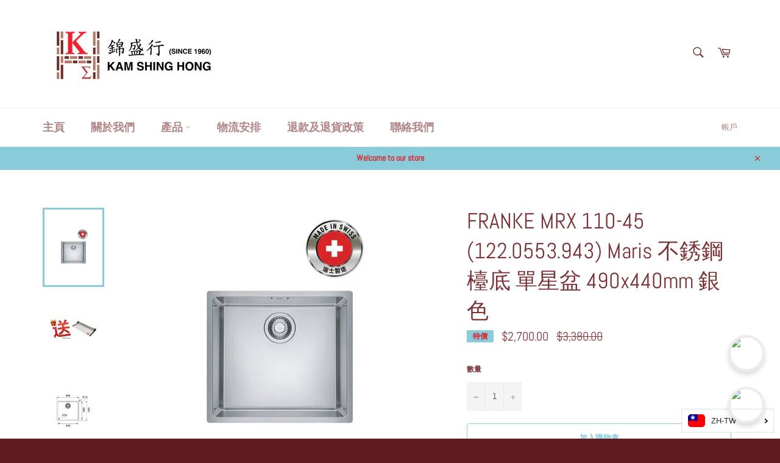

--- FILE ---
content_type: text/html; charset=utf-8
request_url: https://kamshinghong.com/products/franke-mrx-110-45-122-0553-943-maris-%E4%B8%8D%E9%8A%B9%E9%8B%BC-%E6%AA%AF%E5%BA%95-%E5%96%AE%E6%98%9F%E7%9B%86-490x440mm-%E9%8A%80%E8%89%B2
body_size: 30763
content:
<!doctype html>
<html class="no-js" lang="zh-TW">
<head>

 
	<script src='https://cdn.shopify.com/s/files/1/0411/8639/4277/t/11/assets/spotlight.js'></script>

    <link href='https://cdn.shopify.com/s/files/1/0411/8639/4277/t/11/assets/ymq-option.css' rel='stylesheet'> 

	<link href='https://option.ymq.cool/option/bottom.css' rel='stylesheet'> 

	<style id="ymq-jsstyle"></style> 

	<script>
		window.best_option = window.best_option || {}; 

		best_option.shop = `lam-hei-lok-company-limited.myshopify.com`; 

		best_option.page = `product`; 

		best_option.ymq_option_branding = {}; 
		  
			best_option.ymq_option_branding = {"button":{"--button-background-checked-color":"#000000","--button-background-color":"#FFFFFF","--button-background-disabled-color":"#FFFFFF","--button-border-checked-color":"#000000","--button-border-color":"#000000","--button-border-disabled-color":"#000000","--button-font-checked-color":"#FFFFFF","--button-font-disabled-color":"#cccccc","--button-font-color":"#000000","--button-border-radius":"0","--button-font-size":"14","--button-line-height":"20","--button-margin-l-r":"4","--button-margin-u-d":"4","--button-padding-l-r":"16","--button-padding-u-d":"8"},"radio":{"--radio-border-color":"#BBC1E1","--radio-border-checked-color":"#BBC1E1","--radio-border-disabled-color":"#BBC1E1","--radio-border-hover-color":"#BBC1E1","--radio-background-color":"#FFFFFF","--radio-background-checked-color":"#275EFE","--radio-background-disabled-color":"#E1E6F9","--radio-background-hover-color":"#FFFFFF","--radio-inner-color":"#E1E6F9","--radio-inner-checked-color":"#FFFFFF","--radio-inner-disabled-color":"#FFFFFF"},"input":{"--input-background-checked-color":"#FFFFFF","--input-background-color":"#FFFFFF","--input-border-checked-color":"#000000","--input-border-color":"#000000","--input-font-checked-color":"#000000","--input-font-color":"#000000","--input-border-radius":"0","--input-font-size":"14","--input-padding-l-r":"16","--input-padding-u-d":"9","--input-width":"100","--input-max-width":"400"},"select":{"--select-border-color":"#000000","--select-border-checked-color":"#000000","--select-background-color":"#FFFFFF","--select-background-checked-color":"#FFFFFF","--select-font-color":"#000000","--select-font-checked-color":"#000000","--select-option-background-color":"#FFFFFF","--select-option-background-checked-color":"#F5F9FF","--select-option-background-disabled-color":"#FFFFFF","--select-option-font-color":"#000000","--select-option-font-checked-color":"#000000","--select-option-font-disabled-color":"#CCCCCC","--select-padding-u-d":"9","--select-padding-l-r":"16","--select-option-padding-u-d":"9","--select-option-padding-l-r":"16","--select-width":"100","--select-max-width":"400","--select-font-size":"14","--select-border-radius":"0"},"multiple":{"--multiple-background-color":"#F5F9FF","--multiple-font-color":"#000000","--multiple-padding-u-d":"2","--multiple-padding-l-r":"8","--multiple-font-size":"12","--multiple-border-radius":"0"},"img":{"--img-border-color":"#E1E1E1","--img-border-checked-color":"#000000","--img-border-disabled-color":"#000000","--img-width":"50","--img-height":"50","--img-margin-u-d":"2","--img-margin-l-r":"2","--img-border-radius":"4"},"upload":{"--upload-background-color":"#409EFF","--upload-font-color":"#FFFFFF","--upload-border-color":"#409EFF","--upload-padding-u-d":"12","--upload-padding-l-r":"20","--upload-font-size":"12","--upload-border-radius":"4"},"cart":{"--cart-border-color":"#000000","--buy-border-color":"#000000","--cart-border-hover-color":"#000000","--buy-border-hover-color":"#000000","--cart-background-color":"#000000","--buy-background-color":"#000000","--cart-background-hover-color":"#000000","--buy-background-hover-color":"#000000","--cart-font-color":"#FFFFFF","--buy-font-color":"#FFFFFF","--cart-font-hover-color":"#FFFFFF","--buy-font-hover-color":"#FFFFFF","--cart-padding-u-d":"12","--cart-padding-l-r":"16","--buy-padding-u-d":"12","--buy-padding-l-r":"16","--cart-margin-u-d":"4","--cart-margin-l-r":"0","--buy-margin-u-d":"4","--buy-margin-l-r":"0","--cart-width":"100","--cart-max-width":"800","--buy-width":"100","--buy-max-width":"800","--cart-font-size":"14","--cart-border-radius":"0","--buy-font-size":"14","--buy-border-radius":"0"},"quantity":{"--quantity-border-color":"#A6A3A3","--quantity-font-color":"#000000","--quantity-background-color":"#FFFFFF","--quantity-width":"150","--quantity-height":"40","--quantity-font-size":"14","--quantity-border-radius":"0"},"global":{"--global-title-color":"#000000","--global-help-color":"#000000","--global-error-color":"#DC3545","--global-title-font-size":"14","--global-help-font-size":"12","--global-error-font-size":"12","--global-margin-top":"0","--global-margin-bottom":"20","--global-margin-left":"0","--global-margin-right":"0","--global-title-margin-top":"0","--global-title-margin-bottom":"5","--global-title-margin-left":"0","--global-title-margin-right":"0","--global-help-margin-top":"5","--global-help-margin-bottom":"0","--global-help-margin-left":"0","--global-help-margin-right":"0","--global-error-margin-top":"5","--global-error-margin-bottom":"0","--global-error-margin-left":"0","--global-error-margin-right":"0"},"discount":{"--new-discount-normal-color":"#1878B9","--new-discount-error-color":"#E22120","--new-discount-layout":"flex-end"},"lan":{"require":"This is a required field.","email":"Please enter a valid email address.","phone":"Please enter the correct phone.","number":"Please enter an number.","integer":"Please enter an integer.","min_char":"Please enter no less than %s characters.","max_char":"Please enter no more than %s characters.","max_s":"Please choose less than %s options.","min_s":"Please choose more than %s options.","total_s":"Please choose %s options.","min":"Please enter no less than %s.","max":"Please enter no more than %s.","currency":"HKD","sold_out":"sold out","please_choose":"Please choose","add_to_cart":"ADD TO CART","buy_it_now":"BUY IT NOW","add_price_text":"Selection will add %s to the price","discount_code":"Discount code","application":"Apply","discount_error1":"Enter a valid discount code","discount_error2":"discount code isn't valid for the items in your cart"},"price":{"--price-border-color":"#000000","--price-background-color":"#FFFFFF","--price-font-color":"#000000","--price-price-font-color":"#03de90","--price-padding-u-d":"9","--price-padding-l-r":"16","--price-width":"100","--price-max-width":"400","--price-font-size":"14","--price-border-radius":"0"},"extra":{"is_show":"0","plan":"1","quantity-box":"0","price-value":"3,4,15,6,16,7","variant-original-margin-bottom":"15","strong-dorp-down":0,"radio-unchecked":"1","img-option-bigger":1,"add-button-reload":1,"free_plan":0}}; 
		 
	        
		best_option.product = {"id":7555829268665,"title":"FRANKE MRX 110-45 (122.0553.943) Maris 不銹鋼 檯底 單星盆 490x440mm 銀色","handle":"franke-mrx-110-45-122-0553-943-maris-不銹鋼-檯底-單星盆-490x440mm-銀色","description":"\u003cp\u003e\u003cspan data-mce-fragment=\"1\"\u003e\u003cstrong data-mce-fragment=\"1\"\u003e\u003cstrong class=\"type\" data-mce-fragment=\"1\"\u003e       產品編號 :\u003c\/strong\u003e\u003c\/strong\u003e 00103261\u003c\/span\u003e\u003c\/p\u003e\n\u003ctable id=\"product-attribute-specs-table\" class=\"data table additional-attributes\"\u003e\n\u003ctbody\u003e\n\u003ctr\u003e\n\u003cth scope=\"row\" class=\"col label\"\u003e製造產地\u003c\/th\u003e\n\u003ctd data-th=\"製造產地\" class=\"col data\"\u003e瑞士\u003c\/td\u003e\n\u003c\/tr\u003e\n\u003ctr\u003e\n\u003cth scope=\"row\" class=\"col label\"\u003e顏色\u003c\/th\u003e\n\u003ctd data-th=\"顏色\" class=\"col data\"\u003e銀色\u003c\/td\u003e\n\u003c\/tr\u003e\n\u003ctr\u003e\n\u003cth scope=\"row\" class=\"col label\"\u003e形狀\u003c\/th\u003e\n\u003ctd data-th=\"形狀\" class=\"col data\"\u003e長方形\u003c\/td\u003e\n\u003c\/tr\u003e\n\u003ctr\u003e\n\u003cth scope=\"row\" class=\"col label\"\u003e產品簡介\u003c\/th\u003e\n\u003ctd data-th=\"產品簡介\" class=\"col data\"\u003e\n\u003cul\u003e\n\u003cli\u003e檯面開孔尺寸：450x400, R16\u003c\/li\u003e\n\u003cli\u003e包括去水\u003c\/li\u003e\n\u003cli\u003e如有需要，可加購MRX系列星盆配件\u003c\/li\u003e\n\u003c\/ul\u003e\n\u003c\/td\u003e\n\u003c\/tr\u003e\n\u003c\/tbody\u003e\n\u003c\/table\u003e","published_at":"2023-03-02T00:15:04+08:00","created_at":"2022-12-15T16:16:34+08:00","vendor":"FRANKE","type":"","tags":["單星盆","星盆","潔具"],"price":270000,"price_min":270000,"price_max":270000,"available":true,"price_varies":false,"compare_at_price":338000,"compare_at_price_min":338000,"compare_at_price_max":338000,"compare_at_price_varies":false,"variants":[{"id":43070691115193,"title":"Default Title","option1":"Default Title","option2":null,"option3":null,"sku":"","requires_shipping":true,"taxable":false,"featured_image":null,"available":true,"name":"FRANKE MRX 110-45 (122.0553.943) Maris 不銹鋼 檯底 單星盆 490x440mm 銀色","public_title":null,"options":["Default Title"],"price":270000,"weight":0,"compare_at_price":338000,"inventory_management":"shopify","barcode":"","requires_selling_plan":false,"selling_plan_allocations":[]}],"images":["\/\/kamshinghong.com\/cdn\/shop\/products\/franke20mrx1104520p01.webp?v=1671092196","\/\/kamshinghong.com\/cdn\/shop\/products\/microsoftteams-image_227_7618d7d9-034e-42ed-9f9b-e3504ae9ce67.webp?v=1672144299","\/\/kamshinghong.com\/cdn\/shop\/products\/franke20mrx1104520p03.webp?v=1672144299","\/\/kamshinghong.com\/cdn\/shop\/products\/franke20mrx1104520p04.webp?v=1672144299","\/\/kamshinghong.com\/cdn\/shop\/products\/franke20mrx1104520p02.webp?v=1672144299"],"featured_image":"\/\/kamshinghong.com\/cdn\/shop\/products\/franke20mrx1104520p01.webp?v=1671092196","options":["Title"],"media":[{"alt":null,"id":26577100570809,"position":1,"preview_image":{"aspect_ratio":1.226,"height":620,"width":760,"src":"\/\/kamshinghong.com\/cdn\/shop\/products\/franke20mrx1104520p01.webp?v=1671092196"},"aspect_ratio":1.226,"height":620,"media_type":"image","src":"\/\/kamshinghong.com\/cdn\/shop\/products\/franke20mrx1104520p01.webp?v=1671092196","width":760},{"alt":null,"id":26619686748345,"position":2,"preview_image":{"aspect_ratio":2.234,"height":1792,"width":4003,"src":"\/\/kamshinghong.com\/cdn\/shop\/products\/microsoftteams-image_227_7618d7d9-034e-42ed-9f9b-e3504ae9ce67.webp?v=1672144299"},"aspect_ratio":2.234,"height":1792,"media_type":"image","src":"\/\/kamshinghong.com\/cdn\/shop\/products\/microsoftteams-image_227_7618d7d9-034e-42ed-9f9b-e3504ae9ce67.webp?v=1672144299","width":4003},{"alt":null,"id":26577100603577,"position":3,"preview_image":{"aspect_ratio":1.226,"height":620,"width":760,"src":"\/\/kamshinghong.com\/cdn\/shop\/products\/franke20mrx1104520p03.webp?v=1672144299"},"aspect_ratio":1.226,"height":620,"media_type":"image","src":"\/\/kamshinghong.com\/cdn\/shop\/products\/franke20mrx1104520p03.webp?v=1672144299","width":760},{"alt":null,"id":26577100636345,"position":4,"preview_image":{"aspect_ratio":1.226,"height":620,"width":760,"src":"\/\/kamshinghong.com\/cdn\/shop\/products\/franke20mrx1104520p04.webp?v=1672144299"},"aspect_ratio":1.226,"height":620,"media_type":"image","src":"\/\/kamshinghong.com\/cdn\/shop\/products\/franke20mrx1104520p04.webp?v=1672144299","width":760},{"alt":null,"id":26577100669113,"position":5,"preview_image":{"aspect_ratio":1.226,"height":620,"width":760,"src":"\/\/kamshinghong.com\/cdn\/shop\/products\/franke20mrx1104520p02.webp?v=1672144299"},"aspect_ratio":1.226,"height":620,"media_type":"image","src":"\/\/kamshinghong.com\/cdn\/shop\/products\/franke20mrx1104520p02.webp?v=1672144299","width":760}],"requires_selling_plan":false,"selling_plan_groups":[],"content":"\u003cp\u003e\u003cspan data-mce-fragment=\"1\"\u003e\u003cstrong data-mce-fragment=\"1\"\u003e\u003cstrong class=\"type\" data-mce-fragment=\"1\"\u003e       產品編號 :\u003c\/strong\u003e\u003c\/strong\u003e 00103261\u003c\/span\u003e\u003c\/p\u003e\n\u003ctable id=\"product-attribute-specs-table\" class=\"data table additional-attributes\"\u003e\n\u003ctbody\u003e\n\u003ctr\u003e\n\u003cth scope=\"row\" class=\"col label\"\u003e製造產地\u003c\/th\u003e\n\u003ctd data-th=\"製造產地\" class=\"col data\"\u003e瑞士\u003c\/td\u003e\n\u003c\/tr\u003e\n\u003ctr\u003e\n\u003cth scope=\"row\" class=\"col label\"\u003e顏色\u003c\/th\u003e\n\u003ctd data-th=\"顏色\" class=\"col data\"\u003e銀色\u003c\/td\u003e\n\u003c\/tr\u003e\n\u003ctr\u003e\n\u003cth scope=\"row\" class=\"col label\"\u003e形狀\u003c\/th\u003e\n\u003ctd data-th=\"形狀\" class=\"col data\"\u003e長方形\u003c\/td\u003e\n\u003c\/tr\u003e\n\u003ctr\u003e\n\u003cth scope=\"row\" class=\"col label\"\u003e產品簡介\u003c\/th\u003e\n\u003ctd data-th=\"產品簡介\" class=\"col data\"\u003e\n\u003cul\u003e\n\u003cli\u003e檯面開孔尺寸：450x400, R16\u003c\/li\u003e\n\u003cli\u003e包括去水\u003c\/li\u003e\n\u003cli\u003e如有需要，可加購MRX系列星盆配件\u003c\/li\u003e\n\u003c\/ul\u003e\n\u003c\/td\u003e\n\u003c\/tr\u003e\n\u003c\/tbody\u003e\n\u003c\/table\u003e"}; 

		best_option.ymq_has_only_default_variant = true; 
		 

        
            best_option.ymq_status = {}; 
    		 
    
    		best_option.ymq_variantjson = {}; 
    		 
    
    		best_option.ymq_option_data = {}; 
    		

    		best_option.ymq_option_condition = {}; 
    		 
              
        
        best_option.ymq_template_options = {};
	    best_option.ymq_option_template = {};
		best_option.ymq_option_template_condition = {}; 
	    
	    
	    

        
            best_option.ymq_option_template_sort = false;
        

        
            best_option.ymq_option_template_sort_before = false;
        
        
        
        best_option.ymq_option_template_c_t = {};
  		best_option.ymq_option_template_condition_c_t = {};
        

        

        
	</script>

	<script src='https://options.ymq.cool/option/best-options.js'></script>

 


  <meta charset="utf-8">
  <meta http-equiv="X-UA-Compatible" content="IE=edge,chrome=1">
  <meta name="viewport" content="width=device-width,initial-scale=1">
  <meta name="theme-color" content="#ffffff">

  
    <link rel="shortcut icon" href="//kamshinghong.com/cdn/shop/files/New_Project_35_32x32.png?v=1619150756" type="image/png">
  

  <link rel="canonical" href="https://kamshinghong.com/products/franke-mrx-110-45-122-0553-943-maris-%e4%b8%8d%e9%8a%b9%e9%8b%bc-%e6%aa%af%e5%ba%95-%e5%96%ae%e6%98%9f%e7%9b%86-490x440mm-%e9%8a%80%e8%89%b2">
  <title>
  FRANKE MRX 110-45 (122.0553.943) Maris 不銹鋼 檯底 單星盆 490x440mm 銀色 &ndash; 錦盛行 Kam Shing Hong
  </title>

  
    <meta name="description" content="       產品編號 : 00103261 製造產地 瑞士 顏色 銀色 形狀 長方形 產品簡介 檯面開孔尺寸：450x400, R16 包括去水 如有需要，可加購MRX系列星盆配件">
  

  <!-- /snippets/social-meta-tags.liquid -->




<meta property="og:site_name" content="錦盛行 Kam Shing Hong">
<meta property="og:url" content="https://kamshinghong.com/products/franke-mrx-110-45-122-0553-943-maris-%e4%b8%8d%e9%8a%b9%e9%8b%bc-%e6%aa%af%e5%ba%95-%e5%96%ae%e6%98%9f%e7%9b%86-490x440mm-%e9%8a%80%e8%89%b2">
<meta property="og:title" content="FRANKE MRX 110-45 (122.0553.943) Maris 不銹鋼 檯底 單星盆 490x440mm 銀色">
<meta property="og:type" content="product">
<meta property="og:description" content="       產品編號 : 00103261 製造產地 瑞士 顏色 銀色 形狀 長方形 產品簡介 檯面開孔尺寸：450x400, R16 包括去水 如有需要，可加購MRX系列星盆配件">

  <meta property="og:price:amount" content="2,700.00">
  <meta property="og:price:currency" content="HKD">

<meta property="og:image" content="http://kamshinghong.com/cdn/shop/products/franke20mrx1104520p01_1200x1200.webp?v=1671092196"><meta property="og:image" content="http://kamshinghong.com/cdn/shop/products/microsoftteams-image_227_7618d7d9-034e-42ed-9f9b-e3504ae9ce67_1200x1200.webp?v=1672144299"><meta property="og:image" content="http://kamshinghong.com/cdn/shop/products/franke20mrx1104520p03_1200x1200.webp?v=1672144299">
<meta property="og:image:secure_url" content="https://kamshinghong.com/cdn/shop/products/franke20mrx1104520p01_1200x1200.webp?v=1671092196"><meta property="og:image:secure_url" content="https://kamshinghong.com/cdn/shop/products/microsoftteams-image_227_7618d7d9-034e-42ed-9f9b-e3504ae9ce67_1200x1200.webp?v=1672144299"><meta property="og:image:secure_url" content="https://kamshinghong.com/cdn/shop/products/franke20mrx1104520p03_1200x1200.webp?v=1672144299">


<meta name="twitter:card" content="summary_large_image">
<meta name="twitter:title" content="FRANKE MRX 110-45 (122.0553.943) Maris 不銹鋼 檯底 單星盆 490x440mm 銀色">
<meta name="twitter:description" content="       產品編號 : 00103261 製造產地 瑞士 顏色 銀色 形狀 長方形 產品簡介 檯面開孔尺寸：450x400, R16 包括去水 如有需要，可加購MRX系列星盆配件">


  <script>
    document.documentElement.className = document.documentElement.className.replace('no-js', 'js');
  </script>

  <link href="//kamshinghong.com/cdn/shop/t/2/assets/theme.scss.css?v=56132586495398192421737450885" rel="stylesheet" type="text/css" media="all" />

  <script>
    window.theme = window.theme || {};

    theme.strings = {
      stockAvailable: "可供應 1 件",
      addToCart: "加入購物車",
      soldOut: "售罄",
      unavailable: "無法供貨",
      noStockAvailable: "此商品庫存不足，無法加入購物車。",
      willNotShipUntil: "最快 [date] 出貨",
      willBeInStockAfter: "[date] 後會有現貨",
      totalCartDiscount: "您將省下 [savings]",
      addressError: "尋找此地址時發生錯誤",
      addressNoResults: "此地址無結果",
      addressQueryLimit: "您已超出 Google API 使用量限制。請考慮升級為\u003ca href=\"https:\/\/developers.google.com\/maps\/premium\/usage-limits\"\u003e付費方案\u003c\/a\u003e。",
      authError: "驗證 Google 地圖 API 金鑰時發生問題。",
      slideNumber: "目前為第 [slide_number] 投影片"
    };
  </script>

  <script src="//kamshinghong.com/cdn/shop/t/2/assets/lazysizes.min.js?v=56045284683979784691617073177" async="async"></script>

  

  <script src="//kamshinghong.com/cdn/shop/t/2/assets/vendor.js?v=59352919779726365461617073178" defer="defer"></script>

  
    <script>
      window.theme = window.theme || {};
      theme.moneyFormat = "${{amount}}";
    </script>
  

  <script src="//kamshinghong.com/cdn/shop/t/2/assets/theme.js?v=171366231195154451781617073177" defer="defer"></script>

  <script>window.performance && window.performance.mark && window.performance.mark('shopify.content_for_header.start');</script><meta id="shopify-digital-wallet" name="shopify-digital-wallet" content="/55919182009/digital_wallets/dialog">
<meta name="shopify-checkout-api-token" content="cc66cf97e13515e93360aa7713348c72">
<link rel="alternate" hreflang="x-default" href="https://kamshinghong.com/products/franke-mrx-110-45-122-0553-943-maris-%E4%B8%8D%E9%8A%B9%E9%8B%BC-%E6%AA%AF%E5%BA%95-%E5%96%AE%E6%98%9F%E7%9B%86-490x440mm-%E9%8A%80%E8%89%B2">
<link rel="alternate" hreflang="zh-Hant" href="https://kamshinghong.com/products/franke-mrx-110-45-122-0553-943-maris-%E4%B8%8D%E9%8A%B9%E9%8B%BC-%E6%AA%AF%E5%BA%95-%E5%96%AE%E6%98%9F%E7%9B%86-490x440mm-%E9%8A%80%E8%89%B2">
<link rel="alternate" hreflang="en" href="https://kamshinghong.com/en/products/franke-mrx-110-45-122-0553-943-maris-%E4%B8%8D%E9%8A%B9%E9%8B%BC-%E6%AA%AF%E5%BA%95-%E5%96%AE%E6%98%9F%E7%9B%86-490x440mm-%E9%8A%80%E8%89%B2">
<link rel="alternate" hreflang="zh-Hant-AC" href="https://kamshinghong.com/products/franke-mrx-110-45-122-0553-943-maris-%E4%B8%8D%E9%8A%B9%E9%8B%BC-%E6%AA%AF%E5%BA%95-%E5%96%AE%E6%98%9F%E7%9B%86-490x440mm-%E9%8A%80%E8%89%B2">
<link rel="alternate" hreflang="zh-Hant-AD" href="https://kamshinghong.com/products/franke-mrx-110-45-122-0553-943-maris-%E4%B8%8D%E9%8A%B9%E9%8B%BC-%E6%AA%AF%E5%BA%95-%E5%96%AE%E6%98%9F%E7%9B%86-490x440mm-%E9%8A%80%E8%89%B2">
<link rel="alternate" hreflang="zh-Hant-AE" href="https://kamshinghong.com/products/franke-mrx-110-45-122-0553-943-maris-%E4%B8%8D%E9%8A%B9%E9%8B%BC-%E6%AA%AF%E5%BA%95-%E5%96%AE%E6%98%9F%E7%9B%86-490x440mm-%E9%8A%80%E8%89%B2">
<link rel="alternate" hreflang="zh-Hant-AF" href="https://kamshinghong.com/products/franke-mrx-110-45-122-0553-943-maris-%E4%B8%8D%E9%8A%B9%E9%8B%BC-%E6%AA%AF%E5%BA%95-%E5%96%AE%E6%98%9F%E7%9B%86-490x440mm-%E9%8A%80%E8%89%B2">
<link rel="alternate" hreflang="zh-Hant-AG" href="https://kamshinghong.com/products/franke-mrx-110-45-122-0553-943-maris-%E4%B8%8D%E9%8A%B9%E9%8B%BC-%E6%AA%AF%E5%BA%95-%E5%96%AE%E6%98%9F%E7%9B%86-490x440mm-%E9%8A%80%E8%89%B2">
<link rel="alternate" hreflang="zh-Hant-AI" href="https://kamshinghong.com/products/franke-mrx-110-45-122-0553-943-maris-%E4%B8%8D%E9%8A%B9%E9%8B%BC-%E6%AA%AF%E5%BA%95-%E5%96%AE%E6%98%9F%E7%9B%86-490x440mm-%E9%8A%80%E8%89%B2">
<link rel="alternate" hreflang="zh-Hant-AL" href="https://kamshinghong.com/products/franke-mrx-110-45-122-0553-943-maris-%E4%B8%8D%E9%8A%B9%E9%8B%BC-%E6%AA%AF%E5%BA%95-%E5%96%AE%E6%98%9F%E7%9B%86-490x440mm-%E9%8A%80%E8%89%B2">
<link rel="alternate" hreflang="zh-Hant-AM" href="https://kamshinghong.com/products/franke-mrx-110-45-122-0553-943-maris-%E4%B8%8D%E9%8A%B9%E9%8B%BC-%E6%AA%AF%E5%BA%95-%E5%96%AE%E6%98%9F%E7%9B%86-490x440mm-%E9%8A%80%E8%89%B2">
<link rel="alternate" hreflang="zh-Hant-AO" href="https://kamshinghong.com/products/franke-mrx-110-45-122-0553-943-maris-%E4%B8%8D%E9%8A%B9%E9%8B%BC-%E6%AA%AF%E5%BA%95-%E5%96%AE%E6%98%9F%E7%9B%86-490x440mm-%E9%8A%80%E8%89%B2">
<link rel="alternate" hreflang="zh-Hant-AR" href="https://kamshinghong.com/products/franke-mrx-110-45-122-0553-943-maris-%E4%B8%8D%E9%8A%B9%E9%8B%BC-%E6%AA%AF%E5%BA%95-%E5%96%AE%E6%98%9F%E7%9B%86-490x440mm-%E9%8A%80%E8%89%B2">
<link rel="alternate" hreflang="zh-Hant-AT" href="https://kamshinghong.com/products/franke-mrx-110-45-122-0553-943-maris-%E4%B8%8D%E9%8A%B9%E9%8B%BC-%E6%AA%AF%E5%BA%95-%E5%96%AE%E6%98%9F%E7%9B%86-490x440mm-%E9%8A%80%E8%89%B2">
<link rel="alternate" hreflang="zh-Hant-AU" href="https://kamshinghong.com/products/franke-mrx-110-45-122-0553-943-maris-%E4%B8%8D%E9%8A%B9%E9%8B%BC-%E6%AA%AF%E5%BA%95-%E5%96%AE%E6%98%9F%E7%9B%86-490x440mm-%E9%8A%80%E8%89%B2">
<link rel="alternate" hreflang="zh-Hant-AW" href="https://kamshinghong.com/products/franke-mrx-110-45-122-0553-943-maris-%E4%B8%8D%E9%8A%B9%E9%8B%BC-%E6%AA%AF%E5%BA%95-%E5%96%AE%E6%98%9F%E7%9B%86-490x440mm-%E9%8A%80%E8%89%B2">
<link rel="alternate" hreflang="zh-Hant-AX" href="https://kamshinghong.com/products/franke-mrx-110-45-122-0553-943-maris-%E4%B8%8D%E9%8A%B9%E9%8B%BC-%E6%AA%AF%E5%BA%95-%E5%96%AE%E6%98%9F%E7%9B%86-490x440mm-%E9%8A%80%E8%89%B2">
<link rel="alternate" hreflang="zh-Hant-AZ" href="https://kamshinghong.com/products/franke-mrx-110-45-122-0553-943-maris-%E4%B8%8D%E9%8A%B9%E9%8B%BC-%E6%AA%AF%E5%BA%95-%E5%96%AE%E6%98%9F%E7%9B%86-490x440mm-%E9%8A%80%E8%89%B2">
<link rel="alternate" hreflang="zh-Hant-BA" href="https://kamshinghong.com/products/franke-mrx-110-45-122-0553-943-maris-%E4%B8%8D%E9%8A%B9%E9%8B%BC-%E6%AA%AF%E5%BA%95-%E5%96%AE%E6%98%9F%E7%9B%86-490x440mm-%E9%8A%80%E8%89%B2">
<link rel="alternate" hreflang="zh-Hant-BB" href="https://kamshinghong.com/products/franke-mrx-110-45-122-0553-943-maris-%E4%B8%8D%E9%8A%B9%E9%8B%BC-%E6%AA%AF%E5%BA%95-%E5%96%AE%E6%98%9F%E7%9B%86-490x440mm-%E9%8A%80%E8%89%B2">
<link rel="alternate" hreflang="zh-Hant-BD" href="https://kamshinghong.com/products/franke-mrx-110-45-122-0553-943-maris-%E4%B8%8D%E9%8A%B9%E9%8B%BC-%E6%AA%AF%E5%BA%95-%E5%96%AE%E6%98%9F%E7%9B%86-490x440mm-%E9%8A%80%E8%89%B2">
<link rel="alternate" hreflang="zh-Hant-BE" href="https://kamshinghong.com/products/franke-mrx-110-45-122-0553-943-maris-%E4%B8%8D%E9%8A%B9%E9%8B%BC-%E6%AA%AF%E5%BA%95-%E5%96%AE%E6%98%9F%E7%9B%86-490x440mm-%E9%8A%80%E8%89%B2">
<link rel="alternate" hreflang="zh-Hant-BF" href="https://kamshinghong.com/products/franke-mrx-110-45-122-0553-943-maris-%E4%B8%8D%E9%8A%B9%E9%8B%BC-%E6%AA%AF%E5%BA%95-%E5%96%AE%E6%98%9F%E7%9B%86-490x440mm-%E9%8A%80%E8%89%B2">
<link rel="alternate" hreflang="zh-Hant-BG" href="https://kamshinghong.com/products/franke-mrx-110-45-122-0553-943-maris-%E4%B8%8D%E9%8A%B9%E9%8B%BC-%E6%AA%AF%E5%BA%95-%E5%96%AE%E6%98%9F%E7%9B%86-490x440mm-%E9%8A%80%E8%89%B2">
<link rel="alternate" hreflang="zh-Hant-BH" href="https://kamshinghong.com/products/franke-mrx-110-45-122-0553-943-maris-%E4%B8%8D%E9%8A%B9%E9%8B%BC-%E6%AA%AF%E5%BA%95-%E5%96%AE%E6%98%9F%E7%9B%86-490x440mm-%E9%8A%80%E8%89%B2">
<link rel="alternate" hreflang="zh-Hant-BI" href="https://kamshinghong.com/products/franke-mrx-110-45-122-0553-943-maris-%E4%B8%8D%E9%8A%B9%E9%8B%BC-%E6%AA%AF%E5%BA%95-%E5%96%AE%E6%98%9F%E7%9B%86-490x440mm-%E9%8A%80%E8%89%B2">
<link rel="alternate" hreflang="zh-Hant-BJ" href="https://kamshinghong.com/products/franke-mrx-110-45-122-0553-943-maris-%E4%B8%8D%E9%8A%B9%E9%8B%BC-%E6%AA%AF%E5%BA%95-%E5%96%AE%E6%98%9F%E7%9B%86-490x440mm-%E9%8A%80%E8%89%B2">
<link rel="alternate" hreflang="zh-Hant-BL" href="https://kamshinghong.com/products/franke-mrx-110-45-122-0553-943-maris-%E4%B8%8D%E9%8A%B9%E9%8B%BC-%E6%AA%AF%E5%BA%95-%E5%96%AE%E6%98%9F%E7%9B%86-490x440mm-%E9%8A%80%E8%89%B2">
<link rel="alternate" hreflang="zh-Hant-BM" href="https://kamshinghong.com/products/franke-mrx-110-45-122-0553-943-maris-%E4%B8%8D%E9%8A%B9%E9%8B%BC-%E6%AA%AF%E5%BA%95-%E5%96%AE%E6%98%9F%E7%9B%86-490x440mm-%E9%8A%80%E8%89%B2">
<link rel="alternate" hreflang="zh-Hant-BN" href="https://kamshinghong.com/products/franke-mrx-110-45-122-0553-943-maris-%E4%B8%8D%E9%8A%B9%E9%8B%BC-%E6%AA%AF%E5%BA%95-%E5%96%AE%E6%98%9F%E7%9B%86-490x440mm-%E9%8A%80%E8%89%B2">
<link rel="alternate" hreflang="zh-Hant-BO" href="https://kamshinghong.com/products/franke-mrx-110-45-122-0553-943-maris-%E4%B8%8D%E9%8A%B9%E9%8B%BC-%E6%AA%AF%E5%BA%95-%E5%96%AE%E6%98%9F%E7%9B%86-490x440mm-%E9%8A%80%E8%89%B2">
<link rel="alternate" hreflang="zh-Hant-BQ" href="https://kamshinghong.com/products/franke-mrx-110-45-122-0553-943-maris-%E4%B8%8D%E9%8A%B9%E9%8B%BC-%E6%AA%AF%E5%BA%95-%E5%96%AE%E6%98%9F%E7%9B%86-490x440mm-%E9%8A%80%E8%89%B2">
<link rel="alternate" hreflang="zh-Hant-BR" href="https://kamshinghong.com/products/franke-mrx-110-45-122-0553-943-maris-%E4%B8%8D%E9%8A%B9%E9%8B%BC-%E6%AA%AF%E5%BA%95-%E5%96%AE%E6%98%9F%E7%9B%86-490x440mm-%E9%8A%80%E8%89%B2">
<link rel="alternate" hreflang="zh-Hant-BS" href="https://kamshinghong.com/products/franke-mrx-110-45-122-0553-943-maris-%E4%B8%8D%E9%8A%B9%E9%8B%BC-%E6%AA%AF%E5%BA%95-%E5%96%AE%E6%98%9F%E7%9B%86-490x440mm-%E9%8A%80%E8%89%B2">
<link rel="alternate" hreflang="zh-Hant-BT" href="https://kamshinghong.com/products/franke-mrx-110-45-122-0553-943-maris-%E4%B8%8D%E9%8A%B9%E9%8B%BC-%E6%AA%AF%E5%BA%95-%E5%96%AE%E6%98%9F%E7%9B%86-490x440mm-%E9%8A%80%E8%89%B2">
<link rel="alternate" hreflang="zh-Hant-BW" href="https://kamshinghong.com/products/franke-mrx-110-45-122-0553-943-maris-%E4%B8%8D%E9%8A%B9%E9%8B%BC-%E6%AA%AF%E5%BA%95-%E5%96%AE%E6%98%9F%E7%9B%86-490x440mm-%E9%8A%80%E8%89%B2">
<link rel="alternate" hreflang="zh-Hant-BY" href="https://kamshinghong.com/products/franke-mrx-110-45-122-0553-943-maris-%E4%B8%8D%E9%8A%B9%E9%8B%BC-%E6%AA%AF%E5%BA%95-%E5%96%AE%E6%98%9F%E7%9B%86-490x440mm-%E9%8A%80%E8%89%B2">
<link rel="alternate" hreflang="zh-Hant-BZ" href="https://kamshinghong.com/products/franke-mrx-110-45-122-0553-943-maris-%E4%B8%8D%E9%8A%B9%E9%8B%BC-%E6%AA%AF%E5%BA%95-%E5%96%AE%E6%98%9F%E7%9B%86-490x440mm-%E9%8A%80%E8%89%B2">
<link rel="alternate" hreflang="zh-Hant-CA" href="https://kamshinghong.com/products/franke-mrx-110-45-122-0553-943-maris-%E4%B8%8D%E9%8A%B9%E9%8B%BC-%E6%AA%AF%E5%BA%95-%E5%96%AE%E6%98%9F%E7%9B%86-490x440mm-%E9%8A%80%E8%89%B2">
<link rel="alternate" hreflang="zh-Hant-CC" href="https://kamshinghong.com/products/franke-mrx-110-45-122-0553-943-maris-%E4%B8%8D%E9%8A%B9%E9%8B%BC-%E6%AA%AF%E5%BA%95-%E5%96%AE%E6%98%9F%E7%9B%86-490x440mm-%E9%8A%80%E8%89%B2">
<link rel="alternate" hreflang="zh-Hant-CD" href="https://kamshinghong.com/products/franke-mrx-110-45-122-0553-943-maris-%E4%B8%8D%E9%8A%B9%E9%8B%BC-%E6%AA%AF%E5%BA%95-%E5%96%AE%E6%98%9F%E7%9B%86-490x440mm-%E9%8A%80%E8%89%B2">
<link rel="alternate" hreflang="zh-Hant-CF" href="https://kamshinghong.com/products/franke-mrx-110-45-122-0553-943-maris-%E4%B8%8D%E9%8A%B9%E9%8B%BC-%E6%AA%AF%E5%BA%95-%E5%96%AE%E6%98%9F%E7%9B%86-490x440mm-%E9%8A%80%E8%89%B2">
<link rel="alternate" hreflang="zh-Hant-CG" href="https://kamshinghong.com/products/franke-mrx-110-45-122-0553-943-maris-%E4%B8%8D%E9%8A%B9%E9%8B%BC-%E6%AA%AF%E5%BA%95-%E5%96%AE%E6%98%9F%E7%9B%86-490x440mm-%E9%8A%80%E8%89%B2">
<link rel="alternate" hreflang="zh-Hant-CH" href="https://kamshinghong.com/products/franke-mrx-110-45-122-0553-943-maris-%E4%B8%8D%E9%8A%B9%E9%8B%BC-%E6%AA%AF%E5%BA%95-%E5%96%AE%E6%98%9F%E7%9B%86-490x440mm-%E9%8A%80%E8%89%B2">
<link rel="alternate" hreflang="zh-Hant-CI" href="https://kamshinghong.com/products/franke-mrx-110-45-122-0553-943-maris-%E4%B8%8D%E9%8A%B9%E9%8B%BC-%E6%AA%AF%E5%BA%95-%E5%96%AE%E6%98%9F%E7%9B%86-490x440mm-%E9%8A%80%E8%89%B2">
<link rel="alternate" hreflang="zh-Hant-CK" href="https://kamshinghong.com/products/franke-mrx-110-45-122-0553-943-maris-%E4%B8%8D%E9%8A%B9%E9%8B%BC-%E6%AA%AF%E5%BA%95-%E5%96%AE%E6%98%9F%E7%9B%86-490x440mm-%E9%8A%80%E8%89%B2">
<link rel="alternate" hreflang="zh-Hant-CL" href="https://kamshinghong.com/products/franke-mrx-110-45-122-0553-943-maris-%E4%B8%8D%E9%8A%B9%E9%8B%BC-%E6%AA%AF%E5%BA%95-%E5%96%AE%E6%98%9F%E7%9B%86-490x440mm-%E9%8A%80%E8%89%B2">
<link rel="alternate" hreflang="zh-Hant-CM" href="https://kamshinghong.com/products/franke-mrx-110-45-122-0553-943-maris-%E4%B8%8D%E9%8A%B9%E9%8B%BC-%E6%AA%AF%E5%BA%95-%E5%96%AE%E6%98%9F%E7%9B%86-490x440mm-%E9%8A%80%E8%89%B2">
<link rel="alternate" hreflang="zh-Hant-CN" href="https://kamshinghong.com/products/franke-mrx-110-45-122-0553-943-maris-%E4%B8%8D%E9%8A%B9%E9%8B%BC-%E6%AA%AF%E5%BA%95-%E5%96%AE%E6%98%9F%E7%9B%86-490x440mm-%E9%8A%80%E8%89%B2">
<link rel="alternate" hreflang="zh-Hant-CO" href="https://kamshinghong.com/products/franke-mrx-110-45-122-0553-943-maris-%E4%B8%8D%E9%8A%B9%E9%8B%BC-%E6%AA%AF%E5%BA%95-%E5%96%AE%E6%98%9F%E7%9B%86-490x440mm-%E9%8A%80%E8%89%B2">
<link rel="alternate" hreflang="zh-Hant-CR" href="https://kamshinghong.com/products/franke-mrx-110-45-122-0553-943-maris-%E4%B8%8D%E9%8A%B9%E9%8B%BC-%E6%AA%AF%E5%BA%95-%E5%96%AE%E6%98%9F%E7%9B%86-490x440mm-%E9%8A%80%E8%89%B2">
<link rel="alternate" hreflang="zh-Hant-CV" href="https://kamshinghong.com/products/franke-mrx-110-45-122-0553-943-maris-%E4%B8%8D%E9%8A%B9%E9%8B%BC-%E6%AA%AF%E5%BA%95-%E5%96%AE%E6%98%9F%E7%9B%86-490x440mm-%E9%8A%80%E8%89%B2">
<link rel="alternate" hreflang="zh-Hant-CW" href="https://kamshinghong.com/products/franke-mrx-110-45-122-0553-943-maris-%E4%B8%8D%E9%8A%B9%E9%8B%BC-%E6%AA%AF%E5%BA%95-%E5%96%AE%E6%98%9F%E7%9B%86-490x440mm-%E9%8A%80%E8%89%B2">
<link rel="alternate" hreflang="zh-Hant-CX" href="https://kamshinghong.com/products/franke-mrx-110-45-122-0553-943-maris-%E4%B8%8D%E9%8A%B9%E9%8B%BC-%E6%AA%AF%E5%BA%95-%E5%96%AE%E6%98%9F%E7%9B%86-490x440mm-%E9%8A%80%E8%89%B2">
<link rel="alternate" hreflang="zh-Hant-CY" href="https://kamshinghong.com/products/franke-mrx-110-45-122-0553-943-maris-%E4%B8%8D%E9%8A%B9%E9%8B%BC-%E6%AA%AF%E5%BA%95-%E5%96%AE%E6%98%9F%E7%9B%86-490x440mm-%E9%8A%80%E8%89%B2">
<link rel="alternate" hreflang="zh-Hant-CZ" href="https://kamshinghong.com/products/franke-mrx-110-45-122-0553-943-maris-%E4%B8%8D%E9%8A%B9%E9%8B%BC-%E6%AA%AF%E5%BA%95-%E5%96%AE%E6%98%9F%E7%9B%86-490x440mm-%E9%8A%80%E8%89%B2">
<link rel="alternate" hreflang="zh-Hant-DE" href="https://kamshinghong.com/products/franke-mrx-110-45-122-0553-943-maris-%E4%B8%8D%E9%8A%B9%E9%8B%BC-%E6%AA%AF%E5%BA%95-%E5%96%AE%E6%98%9F%E7%9B%86-490x440mm-%E9%8A%80%E8%89%B2">
<link rel="alternate" hreflang="zh-Hant-DJ" href="https://kamshinghong.com/products/franke-mrx-110-45-122-0553-943-maris-%E4%B8%8D%E9%8A%B9%E9%8B%BC-%E6%AA%AF%E5%BA%95-%E5%96%AE%E6%98%9F%E7%9B%86-490x440mm-%E9%8A%80%E8%89%B2">
<link rel="alternate" hreflang="zh-Hant-DK" href="https://kamshinghong.com/products/franke-mrx-110-45-122-0553-943-maris-%E4%B8%8D%E9%8A%B9%E9%8B%BC-%E6%AA%AF%E5%BA%95-%E5%96%AE%E6%98%9F%E7%9B%86-490x440mm-%E9%8A%80%E8%89%B2">
<link rel="alternate" hreflang="zh-Hant-DM" href="https://kamshinghong.com/products/franke-mrx-110-45-122-0553-943-maris-%E4%B8%8D%E9%8A%B9%E9%8B%BC-%E6%AA%AF%E5%BA%95-%E5%96%AE%E6%98%9F%E7%9B%86-490x440mm-%E9%8A%80%E8%89%B2">
<link rel="alternate" hreflang="zh-Hant-DO" href="https://kamshinghong.com/products/franke-mrx-110-45-122-0553-943-maris-%E4%B8%8D%E9%8A%B9%E9%8B%BC-%E6%AA%AF%E5%BA%95-%E5%96%AE%E6%98%9F%E7%9B%86-490x440mm-%E9%8A%80%E8%89%B2">
<link rel="alternate" hreflang="zh-Hant-DZ" href="https://kamshinghong.com/products/franke-mrx-110-45-122-0553-943-maris-%E4%B8%8D%E9%8A%B9%E9%8B%BC-%E6%AA%AF%E5%BA%95-%E5%96%AE%E6%98%9F%E7%9B%86-490x440mm-%E9%8A%80%E8%89%B2">
<link rel="alternate" hreflang="zh-Hant-EC" href="https://kamshinghong.com/products/franke-mrx-110-45-122-0553-943-maris-%E4%B8%8D%E9%8A%B9%E9%8B%BC-%E6%AA%AF%E5%BA%95-%E5%96%AE%E6%98%9F%E7%9B%86-490x440mm-%E9%8A%80%E8%89%B2">
<link rel="alternate" hreflang="zh-Hant-EE" href="https://kamshinghong.com/products/franke-mrx-110-45-122-0553-943-maris-%E4%B8%8D%E9%8A%B9%E9%8B%BC-%E6%AA%AF%E5%BA%95-%E5%96%AE%E6%98%9F%E7%9B%86-490x440mm-%E9%8A%80%E8%89%B2">
<link rel="alternate" hreflang="zh-Hant-EG" href="https://kamshinghong.com/products/franke-mrx-110-45-122-0553-943-maris-%E4%B8%8D%E9%8A%B9%E9%8B%BC-%E6%AA%AF%E5%BA%95-%E5%96%AE%E6%98%9F%E7%9B%86-490x440mm-%E9%8A%80%E8%89%B2">
<link rel="alternate" hreflang="zh-Hant-EH" href="https://kamshinghong.com/products/franke-mrx-110-45-122-0553-943-maris-%E4%B8%8D%E9%8A%B9%E9%8B%BC-%E6%AA%AF%E5%BA%95-%E5%96%AE%E6%98%9F%E7%9B%86-490x440mm-%E9%8A%80%E8%89%B2">
<link rel="alternate" hreflang="zh-Hant-ER" href="https://kamshinghong.com/products/franke-mrx-110-45-122-0553-943-maris-%E4%B8%8D%E9%8A%B9%E9%8B%BC-%E6%AA%AF%E5%BA%95-%E5%96%AE%E6%98%9F%E7%9B%86-490x440mm-%E9%8A%80%E8%89%B2">
<link rel="alternate" hreflang="zh-Hant-ES" href="https://kamshinghong.com/products/franke-mrx-110-45-122-0553-943-maris-%E4%B8%8D%E9%8A%B9%E9%8B%BC-%E6%AA%AF%E5%BA%95-%E5%96%AE%E6%98%9F%E7%9B%86-490x440mm-%E9%8A%80%E8%89%B2">
<link rel="alternate" hreflang="zh-Hant-ET" href="https://kamshinghong.com/products/franke-mrx-110-45-122-0553-943-maris-%E4%B8%8D%E9%8A%B9%E9%8B%BC-%E6%AA%AF%E5%BA%95-%E5%96%AE%E6%98%9F%E7%9B%86-490x440mm-%E9%8A%80%E8%89%B2">
<link rel="alternate" hreflang="zh-Hant-FI" href="https://kamshinghong.com/products/franke-mrx-110-45-122-0553-943-maris-%E4%B8%8D%E9%8A%B9%E9%8B%BC-%E6%AA%AF%E5%BA%95-%E5%96%AE%E6%98%9F%E7%9B%86-490x440mm-%E9%8A%80%E8%89%B2">
<link rel="alternate" hreflang="zh-Hant-FJ" href="https://kamshinghong.com/products/franke-mrx-110-45-122-0553-943-maris-%E4%B8%8D%E9%8A%B9%E9%8B%BC-%E6%AA%AF%E5%BA%95-%E5%96%AE%E6%98%9F%E7%9B%86-490x440mm-%E9%8A%80%E8%89%B2">
<link rel="alternate" hreflang="zh-Hant-FK" href="https://kamshinghong.com/products/franke-mrx-110-45-122-0553-943-maris-%E4%B8%8D%E9%8A%B9%E9%8B%BC-%E6%AA%AF%E5%BA%95-%E5%96%AE%E6%98%9F%E7%9B%86-490x440mm-%E9%8A%80%E8%89%B2">
<link rel="alternate" hreflang="zh-Hant-FO" href="https://kamshinghong.com/products/franke-mrx-110-45-122-0553-943-maris-%E4%B8%8D%E9%8A%B9%E9%8B%BC-%E6%AA%AF%E5%BA%95-%E5%96%AE%E6%98%9F%E7%9B%86-490x440mm-%E9%8A%80%E8%89%B2">
<link rel="alternate" hreflang="zh-Hant-FR" href="https://kamshinghong.com/products/franke-mrx-110-45-122-0553-943-maris-%E4%B8%8D%E9%8A%B9%E9%8B%BC-%E6%AA%AF%E5%BA%95-%E5%96%AE%E6%98%9F%E7%9B%86-490x440mm-%E9%8A%80%E8%89%B2">
<link rel="alternate" hreflang="zh-Hant-GA" href="https://kamshinghong.com/products/franke-mrx-110-45-122-0553-943-maris-%E4%B8%8D%E9%8A%B9%E9%8B%BC-%E6%AA%AF%E5%BA%95-%E5%96%AE%E6%98%9F%E7%9B%86-490x440mm-%E9%8A%80%E8%89%B2">
<link rel="alternate" hreflang="zh-Hant-GB" href="https://kamshinghong.com/products/franke-mrx-110-45-122-0553-943-maris-%E4%B8%8D%E9%8A%B9%E9%8B%BC-%E6%AA%AF%E5%BA%95-%E5%96%AE%E6%98%9F%E7%9B%86-490x440mm-%E9%8A%80%E8%89%B2">
<link rel="alternate" hreflang="zh-Hant-GD" href="https://kamshinghong.com/products/franke-mrx-110-45-122-0553-943-maris-%E4%B8%8D%E9%8A%B9%E9%8B%BC-%E6%AA%AF%E5%BA%95-%E5%96%AE%E6%98%9F%E7%9B%86-490x440mm-%E9%8A%80%E8%89%B2">
<link rel="alternate" hreflang="zh-Hant-GE" href="https://kamshinghong.com/products/franke-mrx-110-45-122-0553-943-maris-%E4%B8%8D%E9%8A%B9%E9%8B%BC-%E6%AA%AF%E5%BA%95-%E5%96%AE%E6%98%9F%E7%9B%86-490x440mm-%E9%8A%80%E8%89%B2">
<link rel="alternate" hreflang="zh-Hant-GF" href="https://kamshinghong.com/products/franke-mrx-110-45-122-0553-943-maris-%E4%B8%8D%E9%8A%B9%E9%8B%BC-%E6%AA%AF%E5%BA%95-%E5%96%AE%E6%98%9F%E7%9B%86-490x440mm-%E9%8A%80%E8%89%B2">
<link rel="alternate" hreflang="zh-Hant-GG" href="https://kamshinghong.com/products/franke-mrx-110-45-122-0553-943-maris-%E4%B8%8D%E9%8A%B9%E9%8B%BC-%E6%AA%AF%E5%BA%95-%E5%96%AE%E6%98%9F%E7%9B%86-490x440mm-%E9%8A%80%E8%89%B2">
<link rel="alternate" hreflang="zh-Hant-GH" href="https://kamshinghong.com/products/franke-mrx-110-45-122-0553-943-maris-%E4%B8%8D%E9%8A%B9%E9%8B%BC-%E6%AA%AF%E5%BA%95-%E5%96%AE%E6%98%9F%E7%9B%86-490x440mm-%E9%8A%80%E8%89%B2">
<link rel="alternate" hreflang="zh-Hant-GI" href="https://kamshinghong.com/products/franke-mrx-110-45-122-0553-943-maris-%E4%B8%8D%E9%8A%B9%E9%8B%BC-%E6%AA%AF%E5%BA%95-%E5%96%AE%E6%98%9F%E7%9B%86-490x440mm-%E9%8A%80%E8%89%B2">
<link rel="alternate" hreflang="zh-Hant-GL" href="https://kamshinghong.com/products/franke-mrx-110-45-122-0553-943-maris-%E4%B8%8D%E9%8A%B9%E9%8B%BC-%E6%AA%AF%E5%BA%95-%E5%96%AE%E6%98%9F%E7%9B%86-490x440mm-%E9%8A%80%E8%89%B2">
<link rel="alternate" hreflang="zh-Hant-GM" href="https://kamshinghong.com/products/franke-mrx-110-45-122-0553-943-maris-%E4%B8%8D%E9%8A%B9%E9%8B%BC-%E6%AA%AF%E5%BA%95-%E5%96%AE%E6%98%9F%E7%9B%86-490x440mm-%E9%8A%80%E8%89%B2">
<link rel="alternate" hreflang="zh-Hant-GN" href="https://kamshinghong.com/products/franke-mrx-110-45-122-0553-943-maris-%E4%B8%8D%E9%8A%B9%E9%8B%BC-%E6%AA%AF%E5%BA%95-%E5%96%AE%E6%98%9F%E7%9B%86-490x440mm-%E9%8A%80%E8%89%B2">
<link rel="alternate" hreflang="zh-Hant-GP" href="https://kamshinghong.com/products/franke-mrx-110-45-122-0553-943-maris-%E4%B8%8D%E9%8A%B9%E9%8B%BC-%E6%AA%AF%E5%BA%95-%E5%96%AE%E6%98%9F%E7%9B%86-490x440mm-%E9%8A%80%E8%89%B2">
<link rel="alternate" hreflang="zh-Hant-GQ" href="https://kamshinghong.com/products/franke-mrx-110-45-122-0553-943-maris-%E4%B8%8D%E9%8A%B9%E9%8B%BC-%E6%AA%AF%E5%BA%95-%E5%96%AE%E6%98%9F%E7%9B%86-490x440mm-%E9%8A%80%E8%89%B2">
<link rel="alternate" hreflang="zh-Hant-GR" href="https://kamshinghong.com/products/franke-mrx-110-45-122-0553-943-maris-%E4%B8%8D%E9%8A%B9%E9%8B%BC-%E6%AA%AF%E5%BA%95-%E5%96%AE%E6%98%9F%E7%9B%86-490x440mm-%E9%8A%80%E8%89%B2">
<link rel="alternate" hreflang="zh-Hant-GS" href="https://kamshinghong.com/products/franke-mrx-110-45-122-0553-943-maris-%E4%B8%8D%E9%8A%B9%E9%8B%BC-%E6%AA%AF%E5%BA%95-%E5%96%AE%E6%98%9F%E7%9B%86-490x440mm-%E9%8A%80%E8%89%B2">
<link rel="alternate" hreflang="zh-Hant-GT" href="https://kamshinghong.com/products/franke-mrx-110-45-122-0553-943-maris-%E4%B8%8D%E9%8A%B9%E9%8B%BC-%E6%AA%AF%E5%BA%95-%E5%96%AE%E6%98%9F%E7%9B%86-490x440mm-%E9%8A%80%E8%89%B2">
<link rel="alternate" hreflang="zh-Hant-GW" href="https://kamshinghong.com/products/franke-mrx-110-45-122-0553-943-maris-%E4%B8%8D%E9%8A%B9%E9%8B%BC-%E6%AA%AF%E5%BA%95-%E5%96%AE%E6%98%9F%E7%9B%86-490x440mm-%E9%8A%80%E8%89%B2">
<link rel="alternate" hreflang="zh-Hant-GY" href="https://kamshinghong.com/products/franke-mrx-110-45-122-0553-943-maris-%E4%B8%8D%E9%8A%B9%E9%8B%BC-%E6%AA%AF%E5%BA%95-%E5%96%AE%E6%98%9F%E7%9B%86-490x440mm-%E9%8A%80%E8%89%B2">
<link rel="alternate" hreflang="zh-Hant-HK" href="https://kamshinghong.com/products/franke-mrx-110-45-122-0553-943-maris-%E4%B8%8D%E9%8A%B9%E9%8B%BC-%E6%AA%AF%E5%BA%95-%E5%96%AE%E6%98%9F%E7%9B%86-490x440mm-%E9%8A%80%E8%89%B2">
<link rel="alternate" hreflang="zh-Hant-HN" href="https://kamshinghong.com/products/franke-mrx-110-45-122-0553-943-maris-%E4%B8%8D%E9%8A%B9%E9%8B%BC-%E6%AA%AF%E5%BA%95-%E5%96%AE%E6%98%9F%E7%9B%86-490x440mm-%E9%8A%80%E8%89%B2">
<link rel="alternate" hreflang="zh-Hant-HR" href="https://kamshinghong.com/products/franke-mrx-110-45-122-0553-943-maris-%E4%B8%8D%E9%8A%B9%E9%8B%BC-%E6%AA%AF%E5%BA%95-%E5%96%AE%E6%98%9F%E7%9B%86-490x440mm-%E9%8A%80%E8%89%B2">
<link rel="alternate" hreflang="zh-Hant-HT" href="https://kamshinghong.com/products/franke-mrx-110-45-122-0553-943-maris-%E4%B8%8D%E9%8A%B9%E9%8B%BC-%E6%AA%AF%E5%BA%95-%E5%96%AE%E6%98%9F%E7%9B%86-490x440mm-%E9%8A%80%E8%89%B2">
<link rel="alternate" hreflang="zh-Hant-HU" href="https://kamshinghong.com/products/franke-mrx-110-45-122-0553-943-maris-%E4%B8%8D%E9%8A%B9%E9%8B%BC-%E6%AA%AF%E5%BA%95-%E5%96%AE%E6%98%9F%E7%9B%86-490x440mm-%E9%8A%80%E8%89%B2">
<link rel="alternate" hreflang="zh-Hant-ID" href="https://kamshinghong.com/products/franke-mrx-110-45-122-0553-943-maris-%E4%B8%8D%E9%8A%B9%E9%8B%BC-%E6%AA%AF%E5%BA%95-%E5%96%AE%E6%98%9F%E7%9B%86-490x440mm-%E9%8A%80%E8%89%B2">
<link rel="alternate" hreflang="zh-Hant-IE" href="https://kamshinghong.com/products/franke-mrx-110-45-122-0553-943-maris-%E4%B8%8D%E9%8A%B9%E9%8B%BC-%E6%AA%AF%E5%BA%95-%E5%96%AE%E6%98%9F%E7%9B%86-490x440mm-%E9%8A%80%E8%89%B2">
<link rel="alternate" hreflang="zh-Hant-IL" href="https://kamshinghong.com/products/franke-mrx-110-45-122-0553-943-maris-%E4%B8%8D%E9%8A%B9%E9%8B%BC-%E6%AA%AF%E5%BA%95-%E5%96%AE%E6%98%9F%E7%9B%86-490x440mm-%E9%8A%80%E8%89%B2">
<link rel="alternate" hreflang="zh-Hant-IM" href="https://kamshinghong.com/products/franke-mrx-110-45-122-0553-943-maris-%E4%B8%8D%E9%8A%B9%E9%8B%BC-%E6%AA%AF%E5%BA%95-%E5%96%AE%E6%98%9F%E7%9B%86-490x440mm-%E9%8A%80%E8%89%B2">
<link rel="alternate" hreflang="zh-Hant-IN" href="https://kamshinghong.com/products/franke-mrx-110-45-122-0553-943-maris-%E4%B8%8D%E9%8A%B9%E9%8B%BC-%E6%AA%AF%E5%BA%95-%E5%96%AE%E6%98%9F%E7%9B%86-490x440mm-%E9%8A%80%E8%89%B2">
<link rel="alternate" hreflang="zh-Hant-IO" href="https://kamshinghong.com/products/franke-mrx-110-45-122-0553-943-maris-%E4%B8%8D%E9%8A%B9%E9%8B%BC-%E6%AA%AF%E5%BA%95-%E5%96%AE%E6%98%9F%E7%9B%86-490x440mm-%E9%8A%80%E8%89%B2">
<link rel="alternate" hreflang="zh-Hant-IQ" href="https://kamshinghong.com/products/franke-mrx-110-45-122-0553-943-maris-%E4%B8%8D%E9%8A%B9%E9%8B%BC-%E6%AA%AF%E5%BA%95-%E5%96%AE%E6%98%9F%E7%9B%86-490x440mm-%E9%8A%80%E8%89%B2">
<link rel="alternate" hreflang="zh-Hant-IS" href="https://kamshinghong.com/products/franke-mrx-110-45-122-0553-943-maris-%E4%B8%8D%E9%8A%B9%E9%8B%BC-%E6%AA%AF%E5%BA%95-%E5%96%AE%E6%98%9F%E7%9B%86-490x440mm-%E9%8A%80%E8%89%B2">
<link rel="alternate" hreflang="zh-Hant-IT" href="https://kamshinghong.com/products/franke-mrx-110-45-122-0553-943-maris-%E4%B8%8D%E9%8A%B9%E9%8B%BC-%E6%AA%AF%E5%BA%95-%E5%96%AE%E6%98%9F%E7%9B%86-490x440mm-%E9%8A%80%E8%89%B2">
<link rel="alternate" hreflang="zh-Hant-JE" href="https://kamshinghong.com/products/franke-mrx-110-45-122-0553-943-maris-%E4%B8%8D%E9%8A%B9%E9%8B%BC-%E6%AA%AF%E5%BA%95-%E5%96%AE%E6%98%9F%E7%9B%86-490x440mm-%E9%8A%80%E8%89%B2">
<link rel="alternate" hreflang="zh-Hant-JM" href="https://kamshinghong.com/products/franke-mrx-110-45-122-0553-943-maris-%E4%B8%8D%E9%8A%B9%E9%8B%BC-%E6%AA%AF%E5%BA%95-%E5%96%AE%E6%98%9F%E7%9B%86-490x440mm-%E9%8A%80%E8%89%B2">
<link rel="alternate" hreflang="zh-Hant-JO" href="https://kamshinghong.com/products/franke-mrx-110-45-122-0553-943-maris-%E4%B8%8D%E9%8A%B9%E9%8B%BC-%E6%AA%AF%E5%BA%95-%E5%96%AE%E6%98%9F%E7%9B%86-490x440mm-%E9%8A%80%E8%89%B2">
<link rel="alternate" hreflang="zh-Hant-JP" href="https://kamshinghong.com/products/franke-mrx-110-45-122-0553-943-maris-%E4%B8%8D%E9%8A%B9%E9%8B%BC-%E6%AA%AF%E5%BA%95-%E5%96%AE%E6%98%9F%E7%9B%86-490x440mm-%E9%8A%80%E8%89%B2">
<link rel="alternate" hreflang="zh-Hant-KE" href="https://kamshinghong.com/products/franke-mrx-110-45-122-0553-943-maris-%E4%B8%8D%E9%8A%B9%E9%8B%BC-%E6%AA%AF%E5%BA%95-%E5%96%AE%E6%98%9F%E7%9B%86-490x440mm-%E9%8A%80%E8%89%B2">
<link rel="alternate" hreflang="zh-Hant-KG" href="https://kamshinghong.com/products/franke-mrx-110-45-122-0553-943-maris-%E4%B8%8D%E9%8A%B9%E9%8B%BC-%E6%AA%AF%E5%BA%95-%E5%96%AE%E6%98%9F%E7%9B%86-490x440mm-%E9%8A%80%E8%89%B2">
<link rel="alternate" hreflang="zh-Hant-KH" href="https://kamshinghong.com/products/franke-mrx-110-45-122-0553-943-maris-%E4%B8%8D%E9%8A%B9%E9%8B%BC-%E6%AA%AF%E5%BA%95-%E5%96%AE%E6%98%9F%E7%9B%86-490x440mm-%E9%8A%80%E8%89%B2">
<link rel="alternate" hreflang="zh-Hant-KI" href="https://kamshinghong.com/products/franke-mrx-110-45-122-0553-943-maris-%E4%B8%8D%E9%8A%B9%E9%8B%BC-%E6%AA%AF%E5%BA%95-%E5%96%AE%E6%98%9F%E7%9B%86-490x440mm-%E9%8A%80%E8%89%B2">
<link rel="alternate" hreflang="zh-Hant-KM" href="https://kamshinghong.com/products/franke-mrx-110-45-122-0553-943-maris-%E4%B8%8D%E9%8A%B9%E9%8B%BC-%E6%AA%AF%E5%BA%95-%E5%96%AE%E6%98%9F%E7%9B%86-490x440mm-%E9%8A%80%E8%89%B2">
<link rel="alternate" hreflang="zh-Hant-KN" href="https://kamshinghong.com/products/franke-mrx-110-45-122-0553-943-maris-%E4%B8%8D%E9%8A%B9%E9%8B%BC-%E6%AA%AF%E5%BA%95-%E5%96%AE%E6%98%9F%E7%9B%86-490x440mm-%E9%8A%80%E8%89%B2">
<link rel="alternate" hreflang="zh-Hant-KR" href="https://kamshinghong.com/products/franke-mrx-110-45-122-0553-943-maris-%E4%B8%8D%E9%8A%B9%E9%8B%BC-%E6%AA%AF%E5%BA%95-%E5%96%AE%E6%98%9F%E7%9B%86-490x440mm-%E9%8A%80%E8%89%B2">
<link rel="alternate" hreflang="zh-Hant-KW" href="https://kamshinghong.com/products/franke-mrx-110-45-122-0553-943-maris-%E4%B8%8D%E9%8A%B9%E9%8B%BC-%E6%AA%AF%E5%BA%95-%E5%96%AE%E6%98%9F%E7%9B%86-490x440mm-%E9%8A%80%E8%89%B2">
<link rel="alternate" hreflang="zh-Hant-KY" href="https://kamshinghong.com/products/franke-mrx-110-45-122-0553-943-maris-%E4%B8%8D%E9%8A%B9%E9%8B%BC-%E6%AA%AF%E5%BA%95-%E5%96%AE%E6%98%9F%E7%9B%86-490x440mm-%E9%8A%80%E8%89%B2">
<link rel="alternate" hreflang="zh-Hant-KZ" href="https://kamshinghong.com/products/franke-mrx-110-45-122-0553-943-maris-%E4%B8%8D%E9%8A%B9%E9%8B%BC-%E6%AA%AF%E5%BA%95-%E5%96%AE%E6%98%9F%E7%9B%86-490x440mm-%E9%8A%80%E8%89%B2">
<link rel="alternate" hreflang="zh-Hant-LA" href="https://kamshinghong.com/products/franke-mrx-110-45-122-0553-943-maris-%E4%B8%8D%E9%8A%B9%E9%8B%BC-%E6%AA%AF%E5%BA%95-%E5%96%AE%E6%98%9F%E7%9B%86-490x440mm-%E9%8A%80%E8%89%B2">
<link rel="alternate" hreflang="zh-Hant-LB" href="https://kamshinghong.com/products/franke-mrx-110-45-122-0553-943-maris-%E4%B8%8D%E9%8A%B9%E9%8B%BC-%E6%AA%AF%E5%BA%95-%E5%96%AE%E6%98%9F%E7%9B%86-490x440mm-%E9%8A%80%E8%89%B2">
<link rel="alternate" hreflang="zh-Hant-LC" href="https://kamshinghong.com/products/franke-mrx-110-45-122-0553-943-maris-%E4%B8%8D%E9%8A%B9%E9%8B%BC-%E6%AA%AF%E5%BA%95-%E5%96%AE%E6%98%9F%E7%9B%86-490x440mm-%E9%8A%80%E8%89%B2">
<link rel="alternate" hreflang="zh-Hant-LI" href="https://kamshinghong.com/products/franke-mrx-110-45-122-0553-943-maris-%E4%B8%8D%E9%8A%B9%E9%8B%BC-%E6%AA%AF%E5%BA%95-%E5%96%AE%E6%98%9F%E7%9B%86-490x440mm-%E9%8A%80%E8%89%B2">
<link rel="alternate" hreflang="zh-Hant-LK" href="https://kamshinghong.com/products/franke-mrx-110-45-122-0553-943-maris-%E4%B8%8D%E9%8A%B9%E9%8B%BC-%E6%AA%AF%E5%BA%95-%E5%96%AE%E6%98%9F%E7%9B%86-490x440mm-%E9%8A%80%E8%89%B2">
<link rel="alternate" hreflang="zh-Hant-LR" href="https://kamshinghong.com/products/franke-mrx-110-45-122-0553-943-maris-%E4%B8%8D%E9%8A%B9%E9%8B%BC-%E6%AA%AF%E5%BA%95-%E5%96%AE%E6%98%9F%E7%9B%86-490x440mm-%E9%8A%80%E8%89%B2">
<link rel="alternate" hreflang="zh-Hant-LS" href="https://kamshinghong.com/products/franke-mrx-110-45-122-0553-943-maris-%E4%B8%8D%E9%8A%B9%E9%8B%BC-%E6%AA%AF%E5%BA%95-%E5%96%AE%E6%98%9F%E7%9B%86-490x440mm-%E9%8A%80%E8%89%B2">
<link rel="alternate" hreflang="zh-Hant-LT" href="https://kamshinghong.com/products/franke-mrx-110-45-122-0553-943-maris-%E4%B8%8D%E9%8A%B9%E9%8B%BC-%E6%AA%AF%E5%BA%95-%E5%96%AE%E6%98%9F%E7%9B%86-490x440mm-%E9%8A%80%E8%89%B2">
<link rel="alternate" hreflang="zh-Hant-LU" href="https://kamshinghong.com/products/franke-mrx-110-45-122-0553-943-maris-%E4%B8%8D%E9%8A%B9%E9%8B%BC-%E6%AA%AF%E5%BA%95-%E5%96%AE%E6%98%9F%E7%9B%86-490x440mm-%E9%8A%80%E8%89%B2">
<link rel="alternate" hreflang="zh-Hant-LV" href="https://kamshinghong.com/products/franke-mrx-110-45-122-0553-943-maris-%E4%B8%8D%E9%8A%B9%E9%8B%BC-%E6%AA%AF%E5%BA%95-%E5%96%AE%E6%98%9F%E7%9B%86-490x440mm-%E9%8A%80%E8%89%B2">
<link rel="alternate" hreflang="zh-Hant-LY" href="https://kamshinghong.com/products/franke-mrx-110-45-122-0553-943-maris-%E4%B8%8D%E9%8A%B9%E9%8B%BC-%E6%AA%AF%E5%BA%95-%E5%96%AE%E6%98%9F%E7%9B%86-490x440mm-%E9%8A%80%E8%89%B2">
<link rel="alternate" hreflang="zh-Hant-MA" href="https://kamshinghong.com/products/franke-mrx-110-45-122-0553-943-maris-%E4%B8%8D%E9%8A%B9%E9%8B%BC-%E6%AA%AF%E5%BA%95-%E5%96%AE%E6%98%9F%E7%9B%86-490x440mm-%E9%8A%80%E8%89%B2">
<link rel="alternate" hreflang="zh-Hant-MC" href="https://kamshinghong.com/products/franke-mrx-110-45-122-0553-943-maris-%E4%B8%8D%E9%8A%B9%E9%8B%BC-%E6%AA%AF%E5%BA%95-%E5%96%AE%E6%98%9F%E7%9B%86-490x440mm-%E9%8A%80%E8%89%B2">
<link rel="alternate" hreflang="zh-Hant-MD" href="https://kamshinghong.com/products/franke-mrx-110-45-122-0553-943-maris-%E4%B8%8D%E9%8A%B9%E9%8B%BC-%E6%AA%AF%E5%BA%95-%E5%96%AE%E6%98%9F%E7%9B%86-490x440mm-%E9%8A%80%E8%89%B2">
<link rel="alternate" hreflang="zh-Hant-ME" href="https://kamshinghong.com/products/franke-mrx-110-45-122-0553-943-maris-%E4%B8%8D%E9%8A%B9%E9%8B%BC-%E6%AA%AF%E5%BA%95-%E5%96%AE%E6%98%9F%E7%9B%86-490x440mm-%E9%8A%80%E8%89%B2">
<link rel="alternate" hreflang="zh-Hant-MF" href="https://kamshinghong.com/products/franke-mrx-110-45-122-0553-943-maris-%E4%B8%8D%E9%8A%B9%E9%8B%BC-%E6%AA%AF%E5%BA%95-%E5%96%AE%E6%98%9F%E7%9B%86-490x440mm-%E9%8A%80%E8%89%B2">
<link rel="alternate" hreflang="zh-Hant-MG" href="https://kamshinghong.com/products/franke-mrx-110-45-122-0553-943-maris-%E4%B8%8D%E9%8A%B9%E9%8B%BC-%E6%AA%AF%E5%BA%95-%E5%96%AE%E6%98%9F%E7%9B%86-490x440mm-%E9%8A%80%E8%89%B2">
<link rel="alternate" hreflang="zh-Hant-MK" href="https://kamshinghong.com/products/franke-mrx-110-45-122-0553-943-maris-%E4%B8%8D%E9%8A%B9%E9%8B%BC-%E6%AA%AF%E5%BA%95-%E5%96%AE%E6%98%9F%E7%9B%86-490x440mm-%E9%8A%80%E8%89%B2">
<link rel="alternate" hreflang="zh-Hant-ML" href="https://kamshinghong.com/products/franke-mrx-110-45-122-0553-943-maris-%E4%B8%8D%E9%8A%B9%E9%8B%BC-%E6%AA%AF%E5%BA%95-%E5%96%AE%E6%98%9F%E7%9B%86-490x440mm-%E9%8A%80%E8%89%B2">
<link rel="alternate" hreflang="zh-Hant-MM" href="https://kamshinghong.com/products/franke-mrx-110-45-122-0553-943-maris-%E4%B8%8D%E9%8A%B9%E9%8B%BC-%E6%AA%AF%E5%BA%95-%E5%96%AE%E6%98%9F%E7%9B%86-490x440mm-%E9%8A%80%E8%89%B2">
<link rel="alternate" hreflang="zh-Hant-MN" href="https://kamshinghong.com/products/franke-mrx-110-45-122-0553-943-maris-%E4%B8%8D%E9%8A%B9%E9%8B%BC-%E6%AA%AF%E5%BA%95-%E5%96%AE%E6%98%9F%E7%9B%86-490x440mm-%E9%8A%80%E8%89%B2">
<link rel="alternate" hreflang="zh-Hant-MO" href="https://kamshinghong.com/products/franke-mrx-110-45-122-0553-943-maris-%E4%B8%8D%E9%8A%B9%E9%8B%BC-%E6%AA%AF%E5%BA%95-%E5%96%AE%E6%98%9F%E7%9B%86-490x440mm-%E9%8A%80%E8%89%B2">
<link rel="alternate" hreflang="zh-Hant-MQ" href="https://kamshinghong.com/products/franke-mrx-110-45-122-0553-943-maris-%E4%B8%8D%E9%8A%B9%E9%8B%BC-%E6%AA%AF%E5%BA%95-%E5%96%AE%E6%98%9F%E7%9B%86-490x440mm-%E9%8A%80%E8%89%B2">
<link rel="alternate" hreflang="zh-Hant-MR" href="https://kamshinghong.com/products/franke-mrx-110-45-122-0553-943-maris-%E4%B8%8D%E9%8A%B9%E9%8B%BC-%E6%AA%AF%E5%BA%95-%E5%96%AE%E6%98%9F%E7%9B%86-490x440mm-%E9%8A%80%E8%89%B2">
<link rel="alternate" hreflang="zh-Hant-MS" href="https://kamshinghong.com/products/franke-mrx-110-45-122-0553-943-maris-%E4%B8%8D%E9%8A%B9%E9%8B%BC-%E6%AA%AF%E5%BA%95-%E5%96%AE%E6%98%9F%E7%9B%86-490x440mm-%E9%8A%80%E8%89%B2">
<link rel="alternate" hreflang="zh-Hant-MT" href="https://kamshinghong.com/products/franke-mrx-110-45-122-0553-943-maris-%E4%B8%8D%E9%8A%B9%E9%8B%BC-%E6%AA%AF%E5%BA%95-%E5%96%AE%E6%98%9F%E7%9B%86-490x440mm-%E9%8A%80%E8%89%B2">
<link rel="alternate" hreflang="zh-Hant-MU" href="https://kamshinghong.com/products/franke-mrx-110-45-122-0553-943-maris-%E4%B8%8D%E9%8A%B9%E9%8B%BC-%E6%AA%AF%E5%BA%95-%E5%96%AE%E6%98%9F%E7%9B%86-490x440mm-%E9%8A%80%E8%89%B2">
<link rel="alternate" hreflang="zh-Hant-MV" href="https://kamshinghong.com/products/franke-mrx-110-45-122-0553-943-maris-%E4%B8%8D%E9%8A%B9%E9%8B%BC-%E6%AA%AF%E5%BA%95-%E5%96%AE%E6%98%9F%E7%9B%86-490x440mm-%E9%8A%80%E8%89%B2">
<link rel="alternate" hreflang="zh-Hant-MW" href="https://kamshinghong.com/products/franke-mrx-110-45-122-0553-943-maris-%E4%B8%8D%E9%8A%B9%E9%8B%BC-%E6%AA%AF%E5%BA%95-%E5%96%AE%E6%98%9F%E7%9B%86-490x440mm-%E9%8A%80%E8%89%B2">
<link rel="alternate" hreflang="zh-Hant-MX" href="https://kamshinghong.com/products/franke-mrx-110-45-122-0553-943-maris-%E4%B8%8D%E9%8A%B9%E9%8B%BC-%E6%AA%AF%E5%BA%95-%E5%96%AE%E6%98%9F%E7%9B%86-490x440mm-%E9%8A%80%E8%89%B2">
<link rel="alternate" hreflang="zh-Hant-MY" href="https://kamshinghong.com/products/franke-mrx-110-45-122-0553-943-maris-%E4%B8%8D%E9%8A%B9%E9%8B%BC-%E6%AA%AF%E5%BA%95-%E5%96%AE%E6%98%9F%E7%9B%86-490x440mm-%E9%8A%80%E8%89%B2">
<link rel="alternate" hreflang="zh-Hant-MZ" href="https://kamshinghong.com/products/franke-mrx-110-45-122-0553-943-maris-%E4%B8%8D%E9%8A%B9%E9%8B%BC-%E6%AA%AF%E5%BA%95-%E5%96%AE%E6%98%9F%E7%9B%86-490x440mm-%E9%8A%80%E8%89%B2">
<link rel="alternate" hreflang="zh-Hant-NA" href="https://kamshinghong.com/products/franke-mrx-110-45-122-0553-943-maris-%E4%B8%8D%E9%8A%B9%E9%8B%BC-%E6%AA%AF%E5%BA%95-%E5%96%AE%E6%98%9F%E7%9B%86-490x440mm-%E9%8A%80%E8%89%B2">
<link rel="alternate" hreflang="zh-Hant-NC" href="https://kamshinghong.com/products/franke-mrx-110-45-122-0553-943-maris-%E4%B8%8D%E9%8A%B9%E9%8B%BC-%E6%AA%AF%E5%BA%95-%E5%96%AE%E6%98%9F%E7%9B%86-490x440mm-%E9%8A%80%E8%89%B2">
<link rel="alternate" hreflang="zh-Hant-NE" href="https://kamshinghong.com/products/franke-mrx-110-45-122-0553-943-maris-%E4%B8%8D%E9%8A%B9%E9%8B%BC-%E6%AA%AF%E5%BA%95-%E5%96%AE%E6%98%9F%E7%9B%86-490x440mm-%E9%8A%80%E8%89%B2">
<link rel="alternate" hreflang="zh-Hant-NF" href="https://kamshinghong.com/products/franke-mrx-110-45-122-0553-943-maris-%E4%B8%8D%E9%8A%B9%E9%8B%BC-%E6%AA%AF%E5%BA%95-%E5%96%AE%E6%98%9F%E7%9B%86-490x440mm-%E9%8A%80%E8%89%B2">
<link rel="alternate" hreflang="zh-Hant-NG" href="https://kamshinghong.com/products/franke-mrx-110-45-122-0553-943-maris-%E4%B8%8D%E9%8A%B9%E9%8B%BC-%E6%AA%AF%E5%BA%95-%E5%96%AE%E6%98%9F%E7%9B%86-490x440mm-%E9%8A%80%E8%89%B2">
<link rel="alternate" hreflang="zh-Hant-NI" href="https://kamshinghong.com/products/franke-mrx-110-45-122-0553-943-maris-%E4%B8%8D%E9%8A%B9%E9%8B%BC-%E6%AA%AF%E5%BA%95-%E5%96%AE%E6%98%9F%E7%9B%86-490x440mm-%E9%8A%80%E8%89%B2">
<link rel="alternate" hreflang="zh-Hant-NL" href="https://kamshinghong.com/products/franke-mrx-110-45-122-0553-943-maris-%E4%B8%8D%E9%8A%B9%E9%8B%BC-%E6%AA%AF%E5%BA%95-%E5%96%AE%E6%98%9F%E7%9B%86-490x440mm-%E9%8A%80%E8%89%B2">
<link rel="alternate" hreflang="zh-Hant-NO" href="https://kamshinghong.com/products/franke-mrx-110-45-122-0553-943-maris-%E4%B8%8D%E9%8A%B9%E9%8B%BC-%E6%AA%AF%E5%BA%95-%E5%96%AE%E6%98%9F%E7%9B%86-490x440mm-%E9%8A%80%E8%89%B2">
<link rel="alternate" hreflang="zh-Hant-NP" href="https://kamshinghong.com/products/franke-mrx-110-45-122-0553-943-maris-%E4%B8%8D%E9%8A%B9%E9%8B%BC-%E6%AA%AF%E5%BA%95-%E5%96%AE%E6%98%9F%E7%9B%86-490x440mm-%E9%8A%80%E8%89%B2">
<link rel="alternate" hreflang="zh-Hant-NR" href="https://kamshinghong.com/products/franke-mrx-110-45-122-0553-943-maris-%E4%B8%8D%E9%8A%B9%E9%8B%BC-%E6%AA%AF%E5%BA%95-%E5%96%AE%E6%98%9F%E7%9B%86-490x440mm-%E9%8A%80%E8%89%B2">
<link rel="alternate" hreflang="zh-Hant-NU" href="https://kamshinghong.com/products/franke-mrx-110-45-122-0553-943-maris-%E4%B8%8D%E9%8A%B9%E9%8B%BC-%E6%AA%AF%E5%BA%95-%E5%96%AE%E6%98%9F%E7%9B%86-490x440mm-%E9%8A%80%E8%89%B2">
<link rel="alternate" hreflang="zh-Hant-NZ" href="https://kamshinghong.com/products/franke-mrx-110-45-122-0553-943-maris-%E4%B8%8D%E9%8A%B9%E9%8B%BC-%E6%AA%AF%E5%BA%95-%E5%96%AE%E6%98%9F%E7%9B%86-490x440mm-%E9%8A%80%E8%89%B2">
<link rel="alternate" hreflang="zh-Hant-OM" href="https://kamshinghong.com/products/franke-mrx-110-45-122-0553-943-maris-%E4%B8%8D%E9%8A%B9%E9%8B%BC-%E6%AA%AF%E5%BA%95-%E5%96%AE%E6%98%9F%E7%9B%86-490x440mm-%E9%8A%80%E8%89%B2">
<link rel="alternate" hreflang="zh-Hant-PA" href="https://kamshinghong.com/products/franke-mrx-110-45-122-0553-943-maris-%E4%B8%8D%E9%8A%B9%E9%8B%BC-%E6%AA%AF%E5%BA%95-%E5%96%AE%E6%98%9F%E7%9B%86-490x440mm-%E9%8A%80%E8%89%B2">
<link rel="alternate" hreflang="zh-Hant-PE" href="https://kamshinghong.com/products/franke-mrx-110-45-122-0553-943-maris-%E4%B8%8D%E9%8A%B9%E9%8B%BC-%E6%AA%AF%E5%BA%95-%E5%96%AE%E6%98%9F%E7%9B%86-490x440mm-%E9%8A%80%E8%89%B2">
<link rel="alternate" hreflang="zh-Hant-PF" href="https://kamshinghong.com/products/franke-mrx-110-45-122-0553-943-maris-%E4%B8%8D%E9%8A%B9%E9%8B%BC-%E6%AA%AF%E5%BA%95-%E5%96%AE%E6%98%9F%E7%9B%86-490x440mm-%E9%8A%80%E8%89%B2">
<link rel="alternate" hreflang="zh-Hant-PG" href="https://kamshinghong.com/products/franke-mrx-110-45-122-0553-943-maris-%E4%B8%8D%E9%8A%B9%E9%8B%BC-%E6%AA%AF%E5%BA%95-%E5%96%AE%E6%98%9F%E7%9B%86-490x440mm-%E9%8A%80%E8%89%B2">
<link rel="alternate" hreflang="zh-Hant-PH" href="https://kamshinghong.com/products/franke-mrx-110-45-122-0553-943-maris-%E4%B8%8D%E9%8A%B9%E9%8B%BC-%E6%AA%AF%E5%BA%95-%E5%96%AE%E6%98%9F%E7%9B%86-490x440mm-%E9%8A%80%E8%89%B2">
<link rel="alternate" hreflang="zh-Hant-PK" href="https://kamshinghong.com/products/franke-mrx-110-45-122-0553-943-maris-%E4%B8%8D%E9%8A%B9%E9%8B%BC-%E6%AA%AF%E5%BA%95-%E5%96%AE%E6%98%9F%E7%9B%86-490x440mm-%E9%8A%80%E8%89%B2">
<link rel="alternate" hreflang="zh-Hant-PL" href="https://kamshinghong.com/products/franke-mrx-110-45-122-0553-943-maris-%E4%B8%8D%E9%8A%B9%E9%8B%BC-%E6%AA%AF%E5%BA%95-%E5%96%AE%E6%98%9F%E7%9B%86-490x440mm-%E9%8A%80%E8%89%B2">
<link rel="alternate" hreflang="zh-Hant-PM" href="https://kamshinghong.com/products/franke-mrx-110-45-122-0553-943-maris-%E4%B8%8D%E9%8A%B9%E9%8B%BC-%E6%AA%AF%E5%BA%95-%E5%96%AE%E6%98%9F%E7%9B%86-490x440mm-%E9%8A%80%E8%89%B2">
<link rel="alternate" hreflang="zh-Hant-PN" href="https://kamshinghong.com/products/franke-mrx-110-45-122-0553-943-maris-%E4%B8%8D%E9%8A%B9%E9%8B%BC-%E6%AA%AF%E5%BA%95-%E5%96%AE%E6%98%9F%E7%9B%86-490x440mm-%E9%8A%80%E8%89%B2">
<link rel="alternate" hreflang="zh-Hant-PS" href="https://kamshinghong.com/products/franke-mrx-110-45-122-0553-943-maris-%E4%B8%8D%E9%8A%B9%E9%8B%BC-%E6%AA%AF%E5%BA%95-%E5%96%AE%E6%98%9F%E7%9B%86-490x440mm-%E9%8A%80%E8%89%B2">
<link rel="alternate" hreflang="zh-Hant-PT" href="https://kamshinghong.com/products/franke-mrx-110-45-122-0553-943-maris-%E4%B8%8D%E9%8A%B9%E9%8B%BC-%E6%AA%AF%E5%BA%95-%E5%96%AE%E6%98%9F%E7%9B%86-490x440mm-%E9%8A%80%E8%89%B2">
<link rel="alternate" hreflang="zh-Hant-PY" href="https://kamshinghong.com/products/franke-mrx-110-45-122-0553-943-maris-%E4%B8%8D%E9%8A%B9%E9%8B%BC-%E6%AA%AF%E5%BA%95-%E5%96%AE%E6%98%9F%E7%9B%86-490x440mm-%E9%8A%80%E8%89%B2">
<link rel="alternate" hreflang="zh-Hant-QA" href="https://kamshinghong.com/products/franke-mrx-110-45-122-0553-943-maris-%E4%B8%8D%E9%8A%B9%E9%8B%BC-%E6%AA%AF%E5%BA%95-%E5%96%AE%E6%98%9F%E7%9B%86-490x440mm-%E9%8A%80%E8%89%B2">
<link rel="alternate" hreflang="zh-Hant-RE" href="https://kamshinghong.com/products/franke-mrx-110-45-122-0553-943-maris-%E4%B8%8D%E9%8A%B9%E9%8B%BC-%E6%AA%AF%E5%BA%95-%E5%96%AE%E6%98%9F%E7%9B%86-490x440mm-%E9%8A%80%E8%89%B2">
<link rel="alternate" hreflang="zh-Hant-RO" href="https://kamshinghong.com/products/franke-mrx-110-45-122-0553-943-maris-%E4%B8%8D%E9%8A%B9%E9%8B%BC-%E6%AA%AF%E5%BA%95-%E5%96%AE%E6%98%9F%E7%9B%86-490x440mm-%E9%8A%80%E8%89%B2">
<link rel="alternate" hreflang="zh-Hant-RS" href="https://kamshinghong.com/products/franke-mrx-110-45-122-0553-943-maris-%E4%B8%8D%E9%8A%B9%E9%8B%BC-%E6%AA%AF%E5%BA%95-%E5%96%AE%E6%98%9F%E7%9B%86-490x440mm-%E9%8A%80%E8%89%B2">
<link rel="alternate" hreflang="zh-Hant-RU" href="https://kamshinghong.com/products/franke-mrx-110-45-122-0553-943-maris-%E4%B8%8D%E9%8A%B9%E9%8B%BC-%E6%AA%AF%E5%BA%95-%E5%96%AE%E6%98%9F%E7%9B%86-490x440mm-%E9%8A%80%E8%89%B2">
<link rel="alternate" hreflang="zh-Hant-RW" href="https://kamshinghong.com/products/franke-mrx-110-45-122-0553-943-maris-%E4%B8%8D%E9%8A%B9%E9%8B%BC-%E6%AA%AF%E5%BA%95-%E5%96%AE%E6%98%9F%E7%9B%86-490x440mm-%E9%8A%80%E8%89%B2">
<link rel="alternate" hreflang="zh-Hant-SA" href="https://kamshinghong.com/products/franke-mrx-110-45-122-0553-943-maris-%E4%B8%8D%E9%8A%B9%E9%8B%BC-%E6%AA%AF%E5%BA%95-%E5%96%AE%E6%98%9F%E7%9B%86-490x440mm-%E9%8A%80%E8%89%B2">
<link rel="alternate" hreflang="zh-Hant-SB" href="https://kamshinghong.com/products/franke-mrx-110-45-122-0553-943-maris-%E4%B8%8D%E9%8A%B9%E9%8B%BC-%E6%AA%AF%E5%BA%95-%E5%96%AE%E6%98%9F%E7%9B%86-490x440mm-%E9%8A%80%E8%89%B2">
<link rel="alternate" hreflang="zh-Hant-SC" href="https://kamshinghong.com/products/franke-mrx-110-45-122-0553-943-maris-%E4%B8%8D%E9%8A%B9%E9%8B%BC-%E6%AA%AF%E5%BA%95-%E5%96%AE%E6%98%9F%E7%9B%86-490x440mm-%E9%8A%80%E8%89%B2">
<link rel="alternate" hreflang="zh-Hant-SD" href="https://kamshinghong.com/products/franke-mrx-110-45-122-0553-943-maris-%E4%B8%8D%E9%8A%B9%E9%8B%BC-%E6%AA%AF%E5%BA%95-%E5%96%AE%E6%98%9F%E7%9B%86-490x440mm-%E9%8A%80%E8%89%B2">
<link rel="alternate" hreflang="zh-Hant-SE" href="https://kamshinghong.com/products/franke-mrx-110-45-122-0553-943-maris-%E4%B8%8D%E9%8A%B9%E9%8B%BC-%E6%AA%AF%E5%BA%95-%E5%96%AE%E6%98%9F%E7%9B%86-490x440mm-%E9%8A%80%E8%89%B2">
<link rel="alternate" hreflang="zh-Hant-SG" href="https://kamshinghong.com/products/franke-mrx-110-45-122-0553-943-maris-%E4%B8%8D%E9%8A%B9%E9%8B%BC-%E6%AA%AF%E5%BA%95-%E5%96%AE%E6%98%9F%E7%9B%86-490x440mm-%E9%8A%80%E8%89%B2">
<link rel="alternate" hreflang="zh-Hant-SH" href="https://kamshinghong.com/products/franke-mrx-110-45-122-0553-943-maris-%E4%B8%8D%E9%8A%B9%E9%8B%BC-%E6%AA%AF%E5%BA%95-%E5%96%AE%E6%98%9F%E7%9B%86-490x440mm-%E9%8A%80%E8%89%B2">
<link rel="alternate" hreflang="zh-Hant-SI" href="https://kamshinghong.com/products/franke-mrx-110-45-122-0553-943-maris-%E4%B8%8D%E9%8A%B9%E9%8B%BC-%E6%AA%AF%E5%BA%95-%E5%96%AE%E6%98%9F%E7%9B%86-490x440mm-%E9%8A%80%E8%89%B2">
<link rel="alternate" hreflang="zh-Hant-SJ" href="https://kamshinghong.com/products/franke-mrx-110-45-122-0553-943-maris-%E4%B8%8D%E9%8A%B9%E9%8B%BC-%E6%AA%AF%E5%BA%95-%E5%96%AE%E6%98%9F%E7%9B%86-490x440mm-%E9%8A%80%E8%89%B2">
<link rel="alternate" hreflang="zh-Hant-SK" href="https://kamshinghong.com/products/franke-mrx-110-45-122-0553-943-maris-%E4%B8%8D%E9%8A%B9%E9%8B%BC-%E6%AA%AF%E5%BA%95-%E5%96%AE%E6%98%9F%E7%9B%86-490x440mm-%E9%8A%80%E8%89%B2">
<link rel="alternate" hreflang="zh-Hant-SL" href="https://kamshinghong.com/products/franke-mrx-110-45-122-0553-943-maris-%E4%B8%8D%E9%8A%B9%E9%8B%BC-%E6%AA%AF%E5%BA%95-%E5%96%AE%E6%98%9F%E7%9B%86-490x440mm-%E9%8A%80%E8%89%B2">
<link rel="alternate" hreflang="zh-Hant-SM" href="https://kamshinghong.com/products/franke-mrx-110-45-122-0553-943-maris-%E4%B8%8D%E9%8A%B9%E9%8B%BC-%E6%AA%AF%E5%BA%95-%E5%96%AE%E6%98%9F%E7%9B%86-490x440mm-%E9%8A%80%E8%89%B2">
<link rel="alternate" hreflang="zh-Hant-SN" href="https://kamshinghong.com/products/franke-mrx-110-45-122-0553-943-maris-%E4%B8%8D%E9%8A%B9%E9%8B%BC-%E6%AA%AF%E5%BA%95-%E5%96%AE%E6%98%9F%E7%9B%86-490x440mm-%E9%8A%80%E8%89%B2">
<link rel="alternate" hreflang="zh-Hant-SO" href="https://kamshinghong.com/products/franke-mrx-110-45-122-0553-943-maris-%E4%B8%8D%E9%8A%B9%E9%8B%BC-%E6%AA%AF%E5%BA%95-%E5%96%AE%E6%98%9F%E7%9B%86-490x440mm-%E9%8A%80%E8%89%B2">
<link rel="alternate" hreflang="zh-Hant-SR" href="https://kamshinghong.com/products/franke-mrx-110-45-122-0553-943-maris-%E4%B8%8D%E9%8A%B9%E9%8B%BC-%E6%AA%AF%E5%BA%95-%E5%96%AE%E6%98%9F%E7%9B%86-490x440mm-%E9%8A%80%E8%89%B2">
<link rel="alternate" hreflang="zh-Hant-SS" href="https://kamshinghong.com/products/franke-mrx-110-45-122-0553-943-maris-%E4%B8%8D%E9%8A%B9%E9%8B%BC-%E6%AA%AF%E5%BA%95-%E5%96%AE%E6%98%9F%E7%9B%86-490x440mm-%E9%8A%80%E8%89%B2">
<link rel="alternate" hreflang="zh-Hant-ST" href="https://kamshinghong.com/products/franke-mrx-110-45-122-0553-943-maris-%E4%B8%8D%E9%8A%B9%E9%8B%BC-%E6%AA%AF%E5%BA%95-%E5%96%AE%E6%98%9F%E7%9B%86-490x440mm-%E9%8A%80%E8%89%B2">
<link rel="alternate" hreflang="zh-Hant-SV" href="https://kamshinghong.com/products/franke-mrx-110-45-122-0553-943-maris-%E4%B8%8D%E9%8A%B9%E9%8B%BC-%E6%AA%AF%E5%BA%95-%E5%96%AE%E6%98%9F%E7%9B%86-490x440mm-%E9%8A%80%E8%89%B2">
<link rel="alternate" hreflang="zh-Hant-SX" href="https://kamshinghong.com/products/franke-mrx-110-45-122-0553-943-maris-%E4%B8%8D%E9%8A%B9%E9%8B%BC-%E6%AA%AF%E5%BA%95-%E5%96%AE%E6%98%9F%E7%9B%86-490x440mm-%E9%8A%80%E8%89%B2">
<link rel="alternate" hreflang="zh-Hant-SZ" href="https://kamshinghong.com/products/franke-mrx-110-45-122-0553-943-maris-%E4%B8%8D%E9%8A%B9%E9%8B%BC-%E6%AA%AF%E5%BA%95-%E5%96%AE%E6%98%9F%E7%9B%86-490x440mm-%E9%8A%80%E8%89%B2">
<link rel="alternate" hreflang="zh-Hant-TA" href="https://kamshinghong.com/products/franke-mrx-110-45-122-0553-943-maris-%E4%B8%8D%E9%8A%B9%E9%8B%BC-%E6%AA%AF%E5%BA%95-%E5%96%AE%E6%98%9F%E7%9B%86-490x440mm-%E9%8A%80%E8%89%B2">
<link rel="alternate" hreflang="zh-Hant-TC" href="https://kamshinghong.com/products/franke-mrx-110-45-122-0553-943-maris-%E4%B8%8D%E9%8A%B9%E9%8B%BC-%E6%AA%AF%E5%BA%95-%E5%96%AE%E6%98%9F%E7%9B%86-490x440mm-%E9%8A%80%E8%89%B2">
<link rel="alternate" hreflang="zh-Hant-TD" href="https://kamshinghong.com/products/franke-mrx-110-45-122-0553-943-maris-%E4%B8%8D%E9%8A%B9%E9%8B%BC-%E6%AA%AF%E5%BA%95-%E5%96%AE%E6%98%9F%E7%9B%86-490x440mm-%E9%8A%80%E8%89%B2">
<link rel="alternate" hreflang="zh-Hant-TF" href="https://kamshinghong.com/products/franke-mrx-110-45-122-0553-943-maris-%E4%B8%8D%E9%8A%B9%E9%8B%BC-%E6%AA%AF%E5%BA%95-%E5%96%AE%E6%98%9F%E7%9B%86-490x440mm-%E9%8A%80%E8%89%B2">
<link rel="alternate" hreflang="zh-Hant-TG" href="https://kamshinghong.com/products/franke-mrx-110-45-122-0553-943-maris-%E4%B8%8D%E9%8A%B9%E9%8B%BC-%E6%AA%AF%E5%BA%95-%E5%96%AE%E6%98%9F%E7%9B%86-490x440mm-%E9%8A%80%E8%89%B2">
<link rel="alternate" hreflang="zh-Hant-TH" href="https://kamshinghong.com/products/franke-mrx-110-45-122-0553-943-maris-%E4%B8%8D%E9%8A%B9%E9%8B%BC-%E6%AA%AF%E5%BA%95-%E5%96%AE%E6%98%9F%E7%9B%86-490x440mm-%E9%8A%80%E8%89%B2">
<link rel="alternate" hreflang="zh-Hant-TJ" href="https://kamshinghong.com/products/franke-mrx-110-45-122-0553-943-maris-%E4%B8%8D%E9%8A%B9%E9%8B%BC-%E6%AA%AF%E5%BA%95-%E5%96%AE%E6%98%9F%E7%9B%86-490x440mm-%E9%8A%80%E8%89%B2">
<link rel="alternate" hreflang="zh-Hant-TK" href="https://kamshinghong.com/products/franke-mrx-110-45-122-0553-943-maris-%E4%B8%8D%E9%8A%B9%E9%8B%BC-%E6%AA%AF%E5%BA%95-%E5%96%AE%E6%98%9F%E7%9B%86-490x440mm-%E9%8A%80%E8%89%B2">
<link rel="alternate" hreflang="zh-Hant-TL" href="https://kamshinghong.com/products/franke-mrx-110-45-122-0553-943-maris-%E4%B8%8D%E9%8A%B9%E9%8B%BC-%E6%AA%AF%E5%BA%95-%E5%96%AE%E6%98%9F%E7%9B%86-490x440mm-%E9%8A%80%E8%89%B2">
<link rel="alternate" hreflang="zh-Hant-TM" href="https://kamshinghong.com/products/franke-mrx-110-45-122-0553-943-maris-%E4%B8%8D%E9%8A%B9%E9%8B%BC-%E6%AA%AF%E5%BA%95-%E5%96%AE%E6%98%9F%E7%9B%86-490x440mm-%E9%8A%80%E8%89%B2">
<link rel="alternate" hreflang="zh-Hant-TN" href="https://kamshinghong.com/products/franke-mrx-110-45-122-0553-943-maris-%E4%B8%8D%E9%8A%B9%E9%8B%BC-%E6%AA%AF%E5%BA%95-%E5%96%AE%E6%98%9F%E7%9B%86-490x440mm-%E9%8A%80%E8%89%B2">
<link rel="alternate" hreflang="zh-Hant-TO" href="https://kamshinghong.com/products/franke-mrx-110-45-122-0553-943-maris-%E4%B8%8D%E9%8A%B9%E9%8B%BC-%E6%AA%AF%E5%BA%95-%E5%96%AE%E6%98%9F%E7%9B%86-490x440mm-%E9%8A%80%E8%89%B2">
<link rel="alternate" hreflang="zh-Hant-TR" href="https://kamshinghong.com/products/franke-mrx-110-45-122-0553-943-maris-%E4%B8%8D%E9%8A%B9%E9%8B%BC-%E6%AA%AF%E5%BA%95-%E5%96%AE%E6%98%9F%E7%9B%86-490x440mm-%E9%8A%80%E8%89%B2">
<link rel="alternate" hreflang="zh-Hant-TT" href="https://kamshinghong.com/products/franke-mrx-110-45-122-0553-943-maris-%E4%B8%8D%E9%8A%B9%E9%8B%BC-%E6%AA%AF%E5%BA%95-%E5%96%AE%E6%98%9F%E7%9B%86-490x440mm-%E9%8A%80%E8%89%B2">
<link rel="alternate" hreflang="zh-Hant-TV" href="https://kamshinghong.com/products/franke-mrx-110-45-122-0553-943-maris-%E4%B8%8D%E9%8A%B9%E9%8B%BC-%E6%AA%AF%E5%BA%95-%E5%96%AE%E6%98%9F%E7%9B%86-490x440mm-%E9%8A%80%E8%89%B2">
<link rel="alternate" hreflang="zh-Hant-TW" href="https://kamshinghong.com/products/franke-mrx-110-45-122-0553-943-maris-%E4%B8%8D%E9%8A%B9%E9%8B%BC-%E6%AA%AF%E5%BA%95-%E5%96%AE%E6%98%9F%E7%9B%86-490x440mm-%E9%8A%80%E8%89%B2">
<link rel="alternate" hreflang="zh-Hant-TZ" href="https://kamshinghong.com/products/franke-mrx-110-45-122-0553-943-maris-%E4%B8%8D%E9%8A%B9%E9%8B%BC-%E6%AA%AF%E5%BA%95-%E5%96%AE%E6%98%9F%E7%9B%86-490x440mm-%E9%8A%80%E8%89%B2">
<link rel="alternate" hreflang="zh-Hant-UA" href="https://kamshinghong.com/products/franke-mrx-110-45-122-0553-943-maris-%E4%B8%8D%E9%8A%B9%E9%8B%BC-%E6%AA%AF%E5%BA%95-%E5%96%AE%E6%98%9F%E7%9B%86-490x440mm-%E9%8A%80%E8%89%B2">
<link rel="alternate" hreflang="zh-Hant-UG" href="https://kamshinghong.com/products/franke-mrx-110-45-122-0553-943-maris-%E4%B8%8D%E9%8A%B9%E9%8B%BC-%E6%AA%AF%E5%BA%95-%E5%96%AE%E6%98%9F%E7%9B%86-490x440mm-%E9%8A%80%E8%89%B2">
<link rel="alternate" hreflang="zh-Hant-UM" href="https://kamshinghong.com/products/franke-mrx-110-45-122-0553-943-maris-%E4%B8%8D%E9%8A%B9%E9%8B%BC-%E6%AA%AF%E5%BA%95-%E5%96%AE%E6%98%9F%E7%9B%86-490x440mm-%E9%8A%80%E8%89%B2">
<link rel="alternate" hreflang="zh-Hant-US" href="https://kamshinghong.com/products/franke-mrx-110-45-122-0553-943-maris-%E4%B8%8D%E9%8A%B9%E9%8B%BC-%E6%AA%AF%E5%BA%95-%E5%96%AE%E6%98%9F%E7%9B%86-490x440mm-%E9%8A%80%E8%89%B2">
<link rel="alternate" hreflang="zh-Hant-UY" href="https://kamshinghong.com/products/franke-mrx-110-45-122-0553-943-maris-%E4%B8%8D%E9%8A%B9%E9%8B%BC-%E6%AA%AF%E5%BA%95-%E5%96%AE%E6%98%9F%E7%9B%86-490x440mm-%E9%8A%80%E8%89%B2">
<link rel="alternate" hreflang="zh-Hant-UZ" href="https://kamshinghong.com/products/franke-mrx-110-45-122-0553-943-maris-%E4%B8%8D%E9%8A%B9%E9%8B%BC-%E6%AA%AF%E5%BA%95-%E5%96%AE%E6%98%9F%E7%9B%86-490x440mm-%E9%8A%80%E8%89%B2">
<link rel="alternate" hreflang="zh-Hant-VA" href="https://kamshinghong.com/products/franke-mrx-110-45-122-0553-943-maris-%E4%B8%8D%E9%8A%B9%E9%8B%BC-%E6%AA%AF%E5%BA%95-%E5%96%AE%E6%98%9F%E7%9B%86-490x440mm-%E9%8A%80%E8%89%B2">
<link rel="alternate" hreflang="zh-Hant-VC" href="https://kamshinghong.com/products/franke-mrx-110-45-122-0553-943-maris-%E4%B8%8D%E9%8A%B9%E9%8B%BC-%E6%AA%AF%E5%BA%95-%E5%96%AE%E6%98%9F%E7%9B%86-490x440mm-%E9%8A%80%E8%89%B2">
<link rel="alternate" hreflang="zh-Hant-VE" href="https://kamshinghong.com/products/franke-mrx-110-45-122-0553-943-maris-%E4%B8%8D%E9%8A%B9%E9%8B%BC-%E6%AA%AF%E5%BA%95-%E5%96%AE%E6%98%9F%E7%9B%86-490x440mm-%E9%8A%80%E8%89%B2">
<link rel="alternate" hreflang="zh-Hant-VG" href="https://kamshinghong.com/products/franke-mrx-110-45-122-0553-943-maris-%E4%B8%8D%E9%8A%B9%E9%8B%BC-%E6%AA%AF%E5%BA%95-%E5%96%AE%E6%98%9F%E7%9B%86-490x440mm-%E9%8A%80%E8%89%B2">
<link rel="alternate" hreflang="zh-Hant-VN" href="https://kamshinghong.com/products/franke-mrx-110-45-122-0553-943-maris-%E4%B8%8D%E9%8A%B9%E9%8B%BC-%E6%AA%AF%E5%BA%95-%E5%96%AE%E6%98%9F%E7%9B%86-490x440mm-%E9%8A%80%E8%89%B2">
<link rel="alternate" hreflang="zh-Hant-VU" href="https://kamshinghong.com/products/franke-mrx-110-45-122-0553-943-maris-%E4%B8%8D%E9%8A%B9%E9%8B%BC-%E6%AA%AF%E5%BA%95-%E5%96%AE%E6%98%9F%E7%9B%86-490x440mm-%E9%8A%80%E8%89%B2">
<link rel="alternate" hreflang="zh-Hant-WF" href="https://kamshinghong.com/products/franke-mrx-110-45-122-0553-943-maris-%E4%B8%8D%E9%8A%B9%E9%8B%BC-%E6%AA%AF%E5%BA%95-%E5%96%AE%E6%98%9F%E7%9B%86-490x440mm-%E9%8A%80%E8%89%B2">
<link rel="alternate" hreflang="zh-Hant-WS" href="https://kamshinghong.com/products/franke-mrx-110-45-122-0553-943-maris-%E4%B8%8D%E9%8A%B9%E9%8B%BC-%E6%AA%AF%E5%BA%95-%E5%96%AE%E6%98%9F%E7%9B%86-490x440mm-%E9%8A%80%E8%89%B2">
<link rel="alternate" hreflang="zh-Hant-XK" href="https://kamshinghong.com/products/franke-mrx-110-45-122-0553-943-maris-%E4%B8%8D%E9%8A%B9%E9%8B%BC-%E6%AA%AF%E5%BA%95-%E5%96%AE%E6%98%9F%E7%9B%86-490x440mm-%E9%8A%80%E8%89%B2">
<link rel="alternate" hreflang="zh-Hant-YE" href="https://kamshinghong.com/products/franke-mrx-110-45-122-0553-943-maris-%E4%B8%8D%E9%8A%B9%E9%8B%BC-%E6%AA%AF%E5%BA%95-%E5%96%AE%E6%98%9F%E7%9B%86-490x440mm-%E9%8A%80%E8%89%B2">
<link rel="alternate" hreflang="zh-Hant-YT" href="https://kamshinghong.com/products/franke-mrx-110-45-122-0553-943-maris-%E4%B8%8D%E9%8A%B9%E9%8B%BC-%E6%AA%AF%E5%BA%95-%E5%96%AE%E6%98%9F%E7%9B%86-490x440mm-%E9%8A%80%E8%89%B2">
<link rel="alternate" hreflang="zh-Hant-ZA" href="https://kamshinghong.com/products/franke-mrx-110-45-122-0553-943-maris-%E4%B8%8D%E9%8A%B9%E9%8B%BC-%E6%AA%AF%E5%BA%95-%E5%96%AE%E6%98%9F%E7%9B%86-490x440mm-%E9%8A%80%E8%89%B2">
<link rel="alternate" hreflang="zh-Hant-ZM" href="https://kamshinghong.com/products/franke-mrx-110-45-122-0553-943-maris-%E4%B8%8D%E9%8A%B9%E9%8B%BC-%E6%AA%AF%E5%BA%95-%E5%96%AE%E6%98%9F%E7%9B%86-490x440mm-%E9%8A%80%E8%89%B2">
<link rel="alternate" hreflang="zh-Hant-ZW" href="https://kamshinghong.com/products/franke-mrx-110-45-122-0553-943-maris-%E4%B8%8D%E9%8A%B9%E9%8B%BC-%E6%AA%AF%E5%BA%95-%E5%96%AE%E6%98%9F%E7%9B%86-490x440mm-%E9%8A%80%E8%89%B2">
<link rel="alternate" type="application/json+oembed" href="https://kamshinghong.com/products/franke-mrx-110-45-122-0553-943-maris-%e4%b8%8d%e9%8a%b9%e9%8b%bc-%e6%aa%af%e5%ba%95-%e5%96%ae%e6%98%9f%e7%9b%86-490x440mm-%e9%8a%80%e8%89%b2.oembed">
<script async="async" src="/checkouts/internal/preloads.js?locale=zh-HK"></script>
<script id="apple-pay-shop-capabilities" type="application/json">{"shopId":55919182009,"countryCode":"HK","currencyCode":"HKD","merchantCapabilities":["supports3DS"],"merchantId":"gid:\/\/shopify\/Shop\/55919182009","merchantName":"錦盛行 Kam Shing Hong","requiredBillingContactFields":["postalAddress","email","phone"],"requiredShippingContactFields":["postalAddress","email","phone"],"shippingType":"shipping","supportedNetworks":["visa","masterCard","amex"],"total":{"type":"pending","label":"錦盛行 Kam Shing Hong","amount":"1.00"},"shopifyPaymentsEnabled":true,"supportsSubscriptions":true}</script>
<script id="shopify-features" type="application/json">{"accessToken":"cc66cf97e13515e93360aa7713348c72","betas":["rich-media-storefront-analytics"],"domain":"kamshinghong.com","predictiveSearch":false,"shopId":55919182009,"locale":"zh-tw"}</script>
<script>var Shopify = Shopify || {};
Shopify.shop = "lam-hei-lok-company-limited.myshopify.com";
Shopify.locale = "zh-TW";
Shopify.currency = {"active":"HKD","rate":"1.0"};
Shopify.country = "HK";
Shopify.theme = {"name":"Venture","id":121485492409,"schema_name":"Venture","schema_version":"12.4.0","theme_store_id":775,"role":"main"};
Shopify.theme.handle = "null";
Shopify.theme.style = {"id":null,"handle":null};
Shopify.cdnHost = "kamshinghong.com/cdn";
Shopify.routes = Shopify.routes || {};
Shopify.routes.root = "/";</script>
<script type="module">!function(o){(o.Shopify=o.Shopify||{}).modules=!0}(window);</script>
<script>!function(o){function n(){var o=[];function n(){o.push(Array.prototype.slice.apply(arguments))}return n.q=o,n}var t=o.Shopify=o.Shopify||{};t.loadFeatures=n(),t.autoloadFeatures=n()}(window);</script>
<script id="shop-js-analytics" type="application/json">{"pageType":"product"}</script>
<script defer="defer" async type="module" src="//kamshinghong.com/cdn/shopifycloud/shop-js/modules/v2/client.init-shop-cart-sync_Bc1MqbDo.zh-TW.esm.js"></script>
<script defer="defer" async type="module" src="//kamshinghong.com/cdn/shopifycloud/shop-js/modules/v2/chunk.common_CAJPCU9u.esm.js"></script>
<script type="module">
  await import("//kamshinghong.com/cdn/shopifycloud/shop-js/modules/v2/client.init-shop-cart-sync_Bc1MqbDo.zh-TW.esm.js");
await import("//kamshinghong.com/cdn/shopifycloud/shop-js/modules/v2/chunk.common_CAJPCU9u.esm.js");

  window.Shopify.SignInWithShop?.initShopCartSync?.({"fedCMEnabled":true,"windoidEnabled":true});

</script>
<script>(function() {
  var isLoaded = false;
  function asyncLoad() {
    if (isLoaded) return;
    isLoaded = true;
    var urls = ["https:\/\/cdn.jsdelivr.net\/gh\/yunmuqing\/SmBdBWwTCrjyN3AE@latest\/mbAt2ktK3Dmszf6K.js?shop=lam-hei-lok-company-limited.myshopify.com","https:\/\/cdn.langshop.app\/buckets\/app\/libs\/storefront\/sdk.js?proxy_prefix=\/apps\/langshop\u0026source=sct\u0026shop=lam-hei-lok-company-limited.myshopify.com"];
    for (var i = 0; i < urls.length; i++) {
      var s = document.createElement('script');
      s.type = 'text/javascript';
      s.async = true;
      s.src = urls[i];
      var x = document.getElementsByTagName('script')[0];
      x.parentNode.insertBefore(s, x);
    }
  };
  if(window.attachEvent) {
    window.attachEvent('onload', asyncLoad);
  } else {
    window.addEventListener('load', asyncLoad, false);
  }
})();</script>
<script id="__st">var __st={"a":55919182009,"offset":28800,"reqid":"49d53dad-852e-4d59-86af-a02ac6373012-1768953974","pageurl":"kamshinghong.com\/products\/franke-mrx-110-45-122-0553-943-maris-%E4%B8%8D%E9%8A%B9%E9%8B%BC-%E6%AA%AF%E5%BA%95-%E5%96%AE%E6%98%9F%E7%9B%86-490x440mm-%E9%8A%80%E8%89%B2","u":"29088e1f5883","p":"product","rtyp":"product","rid":7555829268665};</script>
<script>window.ShopifyPaypalV4VisibilityTracking = true;</script>
<script id="captcha-bootstrap">!function(){'use strict';const t='contact',e='account',n='new_comment',o=[[t,t],['blogs',n],['comments',n],[t,'customer']],c=[[e,'customer_login'],[e,'guest_login'],[e,'recover_customer_password'],[e,'create_customer']],r=t=>t.map((([t,e])=>`form[action*='/${t}']:not([data-nocaptcha='true']) input[name='form_type'][value='${e}']`)).join(','),a=t=>()=>t?[...document.querySelectorAll(t)].map((t=>t.form)):[];function s(){const t=[...o],e=r(t);return a(e)}const i='password',u='form_key',d=['recaptcha-v3-token','g-recaptcha-response','h-captcha-response',i],f=()=>{try{return window.sessionStorage}catch{return}},m='__shopify_v',_=t=>t.elements[u];function p(t,e,n=!1){try{const o=window.sessionStorage,c=JSON.parse(o.getItem(e)),{data:r}=function(t){const{data:e,action:n}=t;return t[m]||n?{data:e,action:n}:{data:t,action:n}}(c);for(const[e,n]of Object.entries(r))t.elements[e]&&(t.elements[e].value=n);n&&o.removeItem(e)}catch(o){console.error('form repopulation failed',{error:o})}}const l='form_type',E='cptcha';function T(t){t.dataset[E]=!0}const w=window,h=w.document,L='Shopify',v='ce_forms',y='captcha';let A=!1;((t,e)=>{const n=(g='f06e6c50-85a8-45c8-87d0-21a2b65856fe',I='https://cdn.shopify.com/shopifycloud/storefront-forms-hcaptcha/ce_storefront_forms_captcha_hcaptcha.v1.5.2.iife.js',D={infoText:'已受到 hCaptcha 保護',privacyText:'隱私',termsText:'條款'},(t,e,n)=>{const o=w[L][v],c=o.bindForm;if(c)return c(t,g,e,D).then(n);var r;o.q.push([[t,g,e,D],n]),r=I,A||(h.body.append(Object.assign(h.createElement('script'),{id:'captcha-provider',async:!0,src:r})),A=!0)});var g,I,D;w[L]=w[L]||{},w[L][v]=w[L][v]||{},w[L][v].q=[],w[L][y]=w[L][y]||{},w[L][y].protect=function(t,e){n(t,void 0,e),T(t)},Object.freeze(w[L][y]),function(t,e,n,w,h,L){const[v,y,A,g]=function(t,e,n){const i=e?o:[],u=t?c:[],d=[...i,...u],f=r(d),m=r(i),_=r(d.filter((([t,e])=>n.includes(e))));return[a(f),a(m),a(_),s()]}(w,h,L),I=t=>{const e=t.target;return e instanceof HTMLFormElement?e:e&&e.form},D=t=>v().includes(t);t.addEventListener('submit',(t=>{const e=I(t);if(!e)return;const n=D(e)&&!e.dataset.hcaptchaBound&&!e.dataset.recaptchaBound,o=_(e),c=g().includes(e)&&(!o||!o.value);(n||c)&&t.preventDefault(),c&&!n&&(function(t){try{if(!f())return;!function(t){const e=f();if(!e)return;const n=_(t);if(!n)return;const o=n.value;o&&e.removeItem(o)}(t);const e=Array.from(Array(32),(()=>Math.random().toString(36)[2])).join('');!function(t,e){_(t)||t.append(Object.assign(document.createElement('input'),{type:'hidden',name:u})),t.elements[u].value=e}(t,e),function(t,e){const n=f();if(!n)return;const o=[...t.querySelectorAll(`input[type='${i}']`)].map((({name:t})=>t)),c=[...d,...o],r={};for(const[a,s]of new FormData(t).entries())c.includes(a)||(r[a]=s);n.setItem(e,JSON.stringify({[m]:1,action:t.action,data:r}))}(t,e)}catch(e){console.error('failed to persist form',e)}}(e),e.submit())}));const S=(t,e)=>{t&&!t.dataset[E]&&(n(t,e.some((e=>e===t))),T(t))};for(const o of['focusin','change'])t.addEventListener(o,(t=>{const e=I(t);D(e)&&S(e,y())}));const B=e.get('form_key'),M=e.get(l),P=B&&M;t.addEventListener('DOMContentLoaded',(()=>{const t=y();if(P)for(const e of t)e.elements[l].value===M&&p(e,B);[...new Set([...A(),...v().filter((t=>'true'===t.dataset.shopifyCaptcha))])].forEach((e=>S(e,t)))}))}(h,new URLSearchParams(w.location.search),n,t,e,['guest_login'])})(!0,!0)}();</script>
<script integrity="sha256-4kQ18oKyAcykRKYeNunJcIwy7WH5gtpwJnB7kiuLZ1E=" data-source-attribution="shopify.loadfeatures" defer="defer" src="//kamshinghong.com/cdn/shopifycloud/storefront/assets/storefront/load_feature-a0a9edcb.js" crossorigin="anonymous"></script>
<script data-source-attribution="shopify.dynamic_checkout.dynamic.init">var Shopify=Shopify||{};Shopify.PaymentButton=Shopify.PaymentButton||{isStorefrontPortableWallets:!0,init:function(){window.Shopify.PaymentButton.init=function(){};var t=document.createElement("script");t.src="https://kamshinghong.com/cdn/shopifycloud/portable-wallets/latest/portable-wallets.zh-tw.js",t.type="module",document.head.appendChild(t)}};
</script>
<script data-source-attribution="shopify.dynamic_checkout.buyer_consent">
  function portableWalletsHideBuyerConsent(e){var t=document.getElementById("shopify-buyer-consent"),n=document.getElementById("shopify-subscription-policy-button");t&&n&&(t.classList.add("hidden"),t.setAttribute("aria-hidden","true"),n.removeEventListener("click",e))}function portableWalletsShowBuyerConsent(e){var t=document.getElementById("shopify-buyer-consent"),n=document.getElementById("shopify-subscription-policy-button");t&&n&&(t.classList.remove("hidden"),t.removeAttribute("aria-hidden"),n.addEventListener("click",e))}window.Shopify?.PaymentButton&&(window.Shopify.PaymentButton.hideBuyerConsent=portableWalletsHideBuyerConsent,window.Shopify.PaymentButton.showBuyerConsent=portableWalletsShowBuyerConsent);
</script>
<script>
  function portableWalletsCleanup(e){e&&e.src&&console.error("Failed to load portable wallets script "+e.src);var t=document.querySelectorAll("shopify-accelerated-checkout .shopify-payment-button__skeleton, shopify-accelerated-checkout-cart .wallet-cart-button__skeleton"),e=document.getElementById("shopify-buyer-consent");for(let e=0;e<t.length;e++)t[e].remove();e&&e.remove()}function portableWalletsNotLoadedAsModule(e){e instanceof ErrorEvent&&"string"==typeof e.message&&e.message.includes("import.meta")&&"string"==typeof e.filename&&e.filename.includes("portable-wallets")&&(window.removeEventListener("error",portableWalletsNotLoadedAsModule),window.Shopify.PaymentButton.failedToLoad=e,"loading"===document.readyState?document.addEventListener("DOMContentLoaded",window.Shopify.PaymentButton.init):window.Shopify.PaymentButton.init())}window.addEventListener("error",portableWalletsNotLoadedAsModule);
</script>

<script type="module" src="https://kamshinghong.com/cdn/shopifycloud/portable-wallets/latest/portable-wallets.zh-tw.js" onError="portableWalletsCleanup(this)" crossorigin="anonymous"></script>
<script nomodule>
  document.addEventListener("DOMContentLoaded", portableWalletsCleanup);
</script>

<link id="shopify-accelerated-checkout-styles" rel="stylesheet" media="screen" href="https://kamshinghong.com/cdn/shopifycloud/portable-wallets/latest/accelerated-checkout-backwards-compat.css" crossorigin="anonymous">
<style id="shopify-accelerated-checkout-cart">
        #shopify-buyer-consent {
  margin-top: 1em;
  display: inline-block;
  width: 100%;
}

#shopify-buyer-consent.hidden {
  display: none;
}

#shopify-subscription-policy-button {
  background: none;
  border: none;
  padding: 0;
  text-decoration: underline;
  font-size: inherit;
  cursor: pointer;
}

#shopify-subscription-policy-button::before {
  box-shadow: none;
}

      </style>

<script>window.performance && window.performance.mark && window.performance.mark('shopify.content_for_header.end');</script>
   
 <link href="//kamshinghong.com/cdn/shop/t/2/assets/style.css?v=2871206985289105431617099005" rel="stylesheet" type="text/css" media="all" />
<script>window.is_hulkpo_installed=true</script><!-- BEGIN app block: shopify://apps/buddha-mega-menu-navigation/blocks/megamenu/dbb4ce56-bf86-4830-9b3d-16efbef51c6f -->
<script>
        var productImageAndPrice = [],
            collectionImages = [],
            articleImages = [],
            mmLivIcons = false,
            mmFlipClock = false,
            mmFixesUseJquery = false,
            mmNumMMI = 2,
            mmSchemaTranslation = {},
            mmMenuStrings =  [] ,
            mmShopLocale = "zh-TW",
            mmShopLocaleCollectionsRoute = "/collections",
            mmSchemaDesignJSON = "[{\"action\":\"design\",\"setting\":\"font_family\",\"value\":\"Default\"},{\"action\":\"design\",\"setting\":\"font_size\",\"value\":\"13px\"},{\"action\":\"design\",\"setting\":\"text_color\",\"value\":\"#222222\"},{\"action\":\"design\",\"setting\":\"link_hover_color\",\"value\":\"#0da19a\"},{\"action\":\"design\",\"setting\":\"link_color\",\"value\":\"#4e4e4e\"},{\"action\":\"design\",\"setting\":\"background_hover_color\",\"value\":\"#f9f9f9\"},{\"action\":\"design\",\"setting\":\"background_color\",\"value\":\"#ffffff\"},{\"action\":\"design\",\"setting\":\"price_color\",\"value\":\"#0da19a\"},{\"action\":\"design\",\"setting\":\"contact_right_btn_text_color\",\"value\":\"#ffffff\"},{\"action\":\"design\",\"setting\":\"contact_right_btn_bg_color\",\"value\":\"#213236\"},{\"action\":\"design\",\"setting\":\"contact_left_bg_color\",\"value\":\"#213236\"},{\"action\":\"design\",\"setting\":\"contact_left_alt_color\",\"value\":\"#943d16\"},{\"action\":\"design\",\"setting\":\"contact_left_text_color\",\"value\":\"#f1f1f0\"},{\"action\":\"design\",\"setting\":\"addtocart_enable\",\"value\":\"true\"},{\"action\":\"design\",\"setting\":\"addtocart_text_color\",\"value\":\"#333333\"},{\"action\":\"design\",\"setting\":\"addtocart_background_color\",\"value\":\"#ffffff\"},{\"action\":\"design\",\"setting\":\"addtocart_text_hover_color\",\"value\":\"#ffffff\"},{\"action\":\"design\",\"setting\":\"addtocart_background_hover_color\",\"value\":\"#0da19a\"},{\"action\":\"design\",\"setting\":\"countdown_color\",\"value\":\"#ffffff\"},{\"action\":\"design\",\"setting\":\"countdown_background_color\",\"value\":\"#333333\"},{\"action\":\"design\",\"setting\":\"vertical_font_family\",\"value\":\"Default\"},{\"action\":\"design\",\"setting\":\"vertical_font_size\",\"value\":\"13px\"},{\"action\":\"design\",\"setting\":\"vertical_text_color\",\"value\":\"#ffffff\"},{\"action\":\"design\",\"setting\":\"vertical_link_color\",\"value\":\"#ffffff\"},{\"action\":\"design\",\"setting\":\"vertical_link_hover_color\",\"value\":\"#ffffff\"},{\"action\":\"design\",\"setting\":\"vertical_price_color\",\"value\":\"#ffffff\"},{\"action\":\"design\",\"setting\":\"vertical_contact_right_btn_text_color\",\"value\":\"#ffffff\"},{\"action\":\"design\",\"setting\":\"vertical_addtocart_enable\",\"value\":\"true\"},{\"action\":\"design\",\"setting\":\"vertical_addtocart_text_color\",\"value\":\"#ffffff\"},{\"action\":\"design\",\"setting\":\"vertical_countdown_color\",\"value\":\"#ffffff\"},{\"action\":\"design\",\"setting\":\"vertical_countdown_background_color\",\"value\":\"#333333\"},{\"action\":\"design\",\"setting\":\"vertical_background_color\",\"value\":\"#1f2021\"},{\"action\":\"design\",\"setting\":\"vertical_addtocart_background_color\",\"value\":\"#5f5858\"},{\"action\":\"design\",\"setting\":\"vertical_contact_right_btn_bg_color\",\"value\":\"#444444\"},{\"action\":\"design\",\"setting\":\"vertical_contact_left_alt_color\",\"value\":\"#444444\"}]",
            mmDomChangeSkipUl = "",
            buddhaMegaMenuShop = "lam-hei-lok-company-limited.myshopify.com",
            mmWireframeCompression = "0",
            mmExtensionAssetUrl = "https://cdn.shopify.com/extensions/019abe06-4a3f-7763-88da-170e1b54169b/mega-menu-151/assets/";var bestSellersHTML = '';var newestProductsHTML = '';/* get link lists api */
        var linkLists={"main-menu" : {"title":"主目錄", "items":["/","/pages/%E9%97%9C%E6%96%BC%E6%88%91%E5%80%91","/collections","/pages/%E7%89%A9%E6%B5%81%E5%AE%89%E6%8E%92","/pages/%E9%80%80%E6%AC%BE%E5%8F%8A%E9%80%80%E8%B2%A8%E6%94%BF%E7%AD%96","/pages/%E8%81%AF%E7%B5%A1%E6%88%91%E5%80%91",]},"footer" : {"title":"搜尋", "items":["/search",]},"customer-account-main-menu" : {"title":"顧客帳號主選單", "items":["/","https://shopify.com/55919182009/account/orders?locale=zh-TW&amp;region_country=HK",]},};/*ENDPARSE*/

        

        /* set product prices *//* get the collection images *//* get the article images *//* customer fixes */
        var mmThemeFixesAfter = function(){ if (tempMenuObject.u.querySelector(".site-nav--active.buddha-menu-item") == null) { mmForEach(tempMenuObject.u, ".buddha-menu-item", function(el){ el.classList.add("site-nav--active"); }); } mmAddStyle(" .horizontal-mega-menu { white-space: normal; } ", "themeScript"); }; 
        

        var mmWireframe = {"html" : "<li class=\"buddha-menu-item\" itemId=\"lOQGp\"  ><a data-href=\"/\" href=\"/\" aria-label=\"主頁\" data-no-instant=\"\" onclick=\"mmGoToPage(this, event); return false;\"  ><span class=\"mm-title\">主頁</span></a></li><li class=\"buddha-menu-item\" itemId=\"HQ8LL\"  ><a data-href=\"/search\" href=\"/search\" aria-label=\"LAM\" data-no-instant=\"\" onclick=\"mmGoToPage(this, event); return false;\"  ><span class=\"mm-title\">LAM</span></a></li>" };

        function mmLoadJS(file, async = true) {
            let script = document.createElement("script");
            script.setAttribute("src", file);
            script.setAttribute("data-no-instant", "");
            script.setAttribute("type", "text/javascript");
            script.setAttribute("async", async);
            document.head.appendChild(script);
        }
        function mmLoadCSS(file) {  
            var style = document.createElement('link');
            style.href = file;
            style.type = 'text/css';
            style.rel = 'stylesheet';
            document.head.append(style); 
        }
              
        var mmDisableWhenResIsLowerThan = '';
        var mmLoadResources = (mmDisableWhenResIsLowerThan == '' || mmDisableWhenResIsLowerThan == 0 || (mmDisableWhenResIsLowerThan > 0 && window.innerWidth>=mmDisableWhenResIsLowerThan));
        if (mmLoadResources) {
            /* load resources via js injection */
            mmLoadJS("https://cdn.shopify.com/extensions/019abe06-4a3f-7763-88da-170e1b54169b/mega-menu-151/assets/buddha-megamenu.js");
            
            mmLoadCSS("https://cdn.shopify.com/extensions/019abe06-4a3f-7763-88da-170e1b54169b/mega-menu-151/assets/buddha-megamenu2.css");}
    </script><!-- HIDE ORIGINAL MENU --><style id="mmHideOriginalMenuStyle"> #SiteNav {visibility: hidden !important;} </style>
        <script>
            setTimeout(function(){
                var mmHideStyle  = document.querySelector("#mmHideOriginalMenuStyle");
                if (mmHideStyle) mmHideStyle.parentNode.removeChild(mmHideStyle);
            },10000);
        </script>
<!-- END app block --><link href="https://monorail-edge.shopifysvc.com" rel="dns-prefetch">
<script>(function(){if ("sendBeacon" in navigator && "performance" in window) {try {var session_token_from_headers = performance.getEntriesByType('navigation')[0].serverTiming.find(x => x.name == '_s').description;} catch {var session_token_from_headers = undefined;}var session_cookie_matches = document.cookie.match(/_shopify_s=([^;]*)/);var session_token_from_cookie = session_cookie_matches && session_cookie_matches.length === 2 ? session_cookie_matches[1] : "";var session_token = session_token_from_headers || session_token_from_cookie || "";function handle_abandonment_event(e) {var entries = performance.getEntries().filter(function(entry) {return /monorail-edge.shopifysvc.com/.test(entry.name);});if (!window.abandonment_tracked && entries.length === 0) {window.abandonment_tracked = true;var currentMs = Date.now();var navigation_start = performance.timing.navigationStart;var payload = {shop_id: 55919182009,url: window.location.href,navigation_start,duration: currentMs - navigation_start,session_token,page_type: "product"};window.navigator.sendBeacon("https://monorail-edge.shopifysvc.com/v1/produce", JSON.stringify({schema_id: "online_store_buyer_site_abandonment/1.1",payload: payload,metadata: {event_created_at_ms: currentMs,event_sent_at_ms: currentMs}}));}}window.addEventListener('pagehide', handle_abandonment_event);}}());</script>
<script id="web-pixels-manager-setup">(function e(e,d,r,n,o){if(void 0===o&&(o={}),!Boolean(null===(a=null===(i=window.Shopify)||void 0===i?void 0:i.analytics)||void 0===a?void 0:a.replayQueue)){var i,a;window.Shopify=window.Shopify||{};var t=window.Shopify;t.analytics=t.analytics||{};var s=t.analytics;s.replayQueue=[],s.publish=function(e,d,r){return s.replayQueue.push([e,d,r]),!0};try{self.performance.mark("wpm:start")}catch(e){}var l=function(){var e={modern:/Edge?\/(1{2}[4-9]|1[2-9]\d|[2-9]\d{2}|\d{4,})\.\d+(\.\d+|)|Firefox\/(1{2}[4-9]|1[2-9]\d|[2-9]\d{2}|\d{4,})\.\d+(\.\d+|)|Chrom(ium|e)\/(9{2}|\d{3,})\.\d+(\.\d+|)|(Maci|X1{2}).+ Version\/(15\.\d+|(1[6-9]|[2-9]\d|\d{3,})\.\d+)([,.]\d+|)( \(\w+\)|)( Mobile\/\w+|) Safari\/|Chrome.+OPR\/(9{2}|\d{3,})\.\d+\.\d+|(CPU[ +]OS|iPhone[ +]OS|CPU[ +]iPhone|CPU IPhone OS|CPU iPad OS)[ +]+(15[._]\d+|(1[6-9]|[2-9]\d|\d{3,})[._]\d+)([._]\d+|)|Android:?[ /-](13[3-9]|1[4-9]\d|[2-9]\d{2}|\d{4,})(\.\d+|)(\.\d+|)|Android.+Firefox\/(13[5-9]|1[4-9]\d|[2-9]\d{2}|\d{4,})\.\d+(\.\d+|)|Android.+Chrom(ium|e)\/(13[3-9]|1[4-9]\d|[2-9]\d{2}|\d{4,})\.\d+(\.\d+|)|SamsungBrowser\/([2-9]\d|\d{3,})\.\d+/,legacy:/Edge?\/(1[6-9]|[2-9]\d|\d{3,})\.\d+(\.\d+|)|Firefox\/(5[4-9]|[6-9]\d|\d{3,})\.\d+(\.\d+|)|Chrom(ium|e)\/(5[1-9]|[6-9]\d|\d{3,})\.\d+(\.\d+|)([\d.]+$|.*Safari\/(?![\d.]+ Edge\/[\d.]+$))|(Maci|X1{2}).+ Version\/(10\.\d+|(1[1-9]|[2-9]\d|\d{3,})\.\d+)([,.]\d+|)( \(\w+\)|)( Mobile\/\w+|) Safari\/|Chrome.+OPR\/(3[89]|[4-9]\d|\d{3,})\.\d+\.\d+|(CPU[ +]OS|iPhone[ +]OS|CPU[ +]iPhone|CPU IPhone OS|CPU iPad OS)[ +]+(10[._]\d+|(1[1-9]|[2-9]\d|\d{3,})[._]\d+)([._]\d+|)|Android:?[ /-](13[3-9]|1[4-9]\d|[2-9]\d{2}|\d{4,})(\.\d+|)(\.\d+|)|Mobile Safari.+OPR\/([89]\d|\d{3,})\.\d+\.\d+|Android.+Firefox\/(13[5-9]|1[4-9]\d|[2-9]\d{2}|\d{4,})\.\d+(\.\d+|)|Android.+Chrom(ium|e)\/(13[3-9]|1[4-9]\d|[2-9]\d{2}|\d{4,})\.\d+(\.\d+|)|Android.+(UC? ?Browser|UCWEB|U3)[ /]?(15\.([5-9]|\d{2,})|(1[6-9]|[2-9]\d|\d{3,})\.\d+)\.\d+|SamsungBrowser\/(5\.\d+|([6-9]|\d{2,})\.\d+)|Android.+MQ{2}Browser\/(14(\.(9|\d{2,})|)|(1[5-9]|[2-9]\d|\d{3,})(\.\d+|))(\.\d+|)|K[Aa][Ii]OS\/(3\.\d+|([4-9]|\d{2,})\.\d+)(\.\d+|)/},d=e.modern,r=e.legacy,n=navigator.userAgent;return n.match(d)?"modern":n.match(r)?"legacy":"unknown"}(),u="modern"===l?"modern":"legacy",c=(null!=n?n:{modern:"",legacy:""})[u],f=function(e){return[e.baseUrl,"/wpm","/b",e.hashVersion,"modern"===e.buildTarget?"m":"l",".js"].join("")}({baseUrl:d,hashVersion:r,buildTarget:u}),m=function(e){var d=e.version,r=e.bundleTarget,n=e.surface,o=e.pageUrl,i=e.monorailEndpoint;return{emit:function(e){var a=e.status,t=e.errorMsg,s=(new Date).getTime(),l=JSON.stringify({metadata:{event_sent_at_ms:s},events:[{schema_id:"web_pixels_manager_load/3.1",payload:{version:d,bundle_target:r,page_url:o,status:a,surface:n,error_msg:t},metadata:{event_created_at_ms:s}}]});if(!i)return console&&console.warn&&console.warn("[Web Pixels Manager] No Monorail endpoint provided, skipping logging."),!1;try{return self.navigator.sendBeacon.bind(self.navigator)(i,l)}catch(e){}var u=new XMLHttpRequest;try{return u.open("POST",i,!0),u.setRequestHeader("Content-Type","text/plain"),u.send(l),!0}catch(e){return console&&console.warn&&console.warn("[Web Pixels Manager] Got an unhandled error while logging to Monorail."),!1}}}}({version:r,bundleTarget:l,surface:e.surface,pageUrl:self.location.href,monorailEndpoint:e.monorailEndpoint});try{o.browserTarget=l,function(e){var d=e.src,r=e.async,n=void 0===r||r,o=e.onload,i=e.onerror,a=e.sri,t=e.scriptDataAttributes,s=void 0===t?{}:t,l=document.createElement("script"),u=document.querySelector("head"),c=document.querySelector("body");if(l.async=n,l.src=d,a&&(l.integrity=a,l.crossOrigin="anonymous"),s)for(var f in s)if(Object.prototype.hasOwnProperty.call(s,f))try{l.dataset[f]=s[f]}catch(e){}if(o&&l.addEventListener("load",o),i&&l.addEventListener("error",i),u)u.appendChild(l);else{if(!c)throw new Error("Did not find a head or body element to append the script");c.appendChild(l)}}({src:f,async:!0,onload:function(){if(!function(){var e,d;return Boolean(null===(d=null===(e=window.Shopify)||void 0===e?void 0:e.analytics)||void 0===d?void 0:d.initialized)}()){var d=window.webPixelsManager.init(e)||void 0;if(d){var r=window.Shopify.analytics;r.replayQueue.forEach((function(e){var r=e[0],n=e[1],o=e[2];d.publishCustomEvent(r,n,o)})),r.replayQueue=[],r.publish=d.publishCustomEvent,r.visitor=d.visitor,r.initialized=!0}}},onerror:function(){return m.emit({status:"failed",errorMsg:"".concat(f," has failed to load")})},sri:function(e){var d=/^sha384-[A-Za-z0-9+/=]+$/;return"string"==typeof e&&d.test(e)}(c)?c:"",scriptDataAttributes:o}),m.emit({status:"loading"})}catch(e){m.emit({status:"failed",errorMsg:(null==e?void 0:e.message)||"Unknown error"})}}})({shopId: 55919182009,storefrontBaseUrl: "https://kamshinghong.com",extensionsBaseUrl: "https://extensions.shopifycdn.com/cdn/shopifycloud/web-pixels-manager",monorailEndpoint: "https://monorail-edge.shopifysvc.com/unstable/produce_batch",surface: "storefront-renderer",enabledBetaFlags: ["2dca8a86"],webPixelsConfigList: [{"id":"shopify-app-pixel","configuration":"{}","eventPayloadVersion":"v1","runtimeContext":"STRICT","scriptVersion":"0450","apiClientId":"shopify-pixel","type":"APP","privacyPurposes":["ANALYTICS","MARKETING"]},{"id":"shopify-custom-pixel","eventPayloadVersion":"v1","runtimeContext":"LAX","scriptVersion":"0450","apiClientId":"shopify-pixel","type":"CUSTOM","privacyPurposes":["ANALYTICS","MARKETING"]}],isMerchantRequest: false,initData: {"shop":{"name":"錦盛行 Kam Shing Hong","paymentSettings":{"currencyCode":"HKD"},"myshopifyDomain":"lam-hei-lok-company-limited.myshopify.com","countryCode":"HK","storefrontUrl":"https:\/\/kamshinghong.com"},"customer":null,"cart":null,"checkout":null,"productVariants":[{"price":{"amount":2700.0,"currencyCode":"HKD"},"product":{"title":"FRANKE MRX 110-45 (122.0553.943) Maris 不銹鋼 檯底 單星盆 490x440mm 銀色","vendor":"FRANKE","id":"7555829268665","untranslatedTitle":"FRANKE MRX 110-45 (122.0553.943) Maris 不銹鋼 檯底 單星盆 490x440mm 銀色","url":"\/products\/franke-mrx-110-45-122-0553-943-maris-%E4%B8%8D%E9%8A%B9%E9%8B%BC-%E6%AA%AF%E5%BA%95-%E5%96%AE%E6%98%9F%E7%9B%86-490x440mm-%E9%8A%80%E8%89%B2","type":""},"id":"43070691115193","image":{"src":"\/\/kamshinghong.com\/cdn\/shop\/products\/franke20mrx1104520p01.webp?v=1671092196"},"sku":"","title":"Default Title","untranslatedTitle":"Default Title"}],"purchasingCompany":null},},"https://kamshinghong.com/cdn","fcfee988w5aeb613cpc8e4bc33m6693e112",{"modern":"","legacy":""},{"shopId":"55919182009","storefrontBaseUrl":"https:\/\/kamshinghong.com","extensionBaseUrl":"https:\/\/extensions.shopifycdn.com\/cdn\/shopifycloud\/web-pixels-manager","surface":"storefront-renderer","enabledBetaFlags":"[\"2dca8a86\"]","isMerchantRequest":"false","hashVersion":"fcfee988w5aeb613cpc8e4bc33m6693e112","publish":"custom","events":"[[\"page_viewed\",{}],[\"product_viewed\",{\"productVariant\":{\"price\":{\"amount\":2700.0,\"currencyCode\":\"HKD\"},\"product\":{\"title\":\"FRANKE MRX 110-45 (122.0553.943) Maris 不銹鋼 檯底 單星盆 490x440mm 銀色\",\"vendor\":\"FRANKE\",\"id\":\"7555829268665\",\"untranslatedTitle\":\"FRANKE MRX 110-45 (122.0553.943) Maris 不銹鋼 檯底 單星盆 490x440mm 銀色\",\"url\":\"\/products\/franke-mrx-110-45-122-0553-943-maris-%E4%B8%8D%E9%8A%B9%E9%8B%BC-%E6%AA%AF%E5%BA%95-%E5%96%AE%E6%98%9F%E7%9B%86-490x440mm-%E9%8A%80%E8%89%B2\",\"type\":\"\"},\"id\":\"43070691115193\",\"image\":{\"src\":\"\/\/kamshinghong.com\/cdn\/shop\/products\/franke20mrx1104520p01.webp?v=1671092196\"},\"sku\":\"\",\"title\":\"Default Title\",\"untranslatedTitle\":\"Default Title\"}}]]"});</script><script>
  window.ShopifyAnalytics = window.ShopifyAnalytics || {};
  window.ShopifyAnalytics.meta = window.ShopifyAnalytics.meta || {};
  window.ShopifyAnalytics.meta.currency = 'HKD';
  var meta = {"product":{"id":7555829268665,"gid":"gid:\/\/shopify\/Product\/7555829268665","vendor":"FRANKE","type":"","handle":"franke-mrx-110-45-122-0553-943-maris-不銹鋼-檯底-單星盆-490x440mm-銀色","variants":[{"id":43070691115193,"price":270000,"name":"FRANKE MRX 110-45 (122.0553.943) Maris 不銹鋼 檯底 單星盆 490x440mm 銀色","public_title":null,"sku":""}],"remote":false},"page":{"pageType":"product","resourceType":"product","resourceId":7555829268665,"requestId":"49d53dad-852e-4d59-86af-a02ac6373012-1768953974"}};
  for (var attr in meta) {
    window.ShopifyAnalytics.meta[attr] = meta[attr];
  }
</script>
<script class="analytics">
  (function () {
    var customDocumentWrite = function(content) {
      var jquery = null;

      if (window.jQuery) {
        jquery = window.jQuery;
      } else if (window.Checkout && window.Checkout.$) {
        jquery = window.Checkout.$;
      }

      if (jquery) {
        jquery('body').append(content);
      }
    };

    var hasLoggedConversion = function(token) {
      if (token) {
        return document.cookie.indexOf('loggedConversion=' + token) !== -1;
      }
      return false;
    }

    var setCookieIfConversion = function(token) {
      if (token) {
        var twoMonthsFromNow = new Date(Date.now());
        twoMonthsFromNow.setMonth(twoMonthsFromNow.getMonth() + 2);

        document.cookie = 'loggedConversion=' + token + '; expires=' + twoMonthsFromNow;
      }
    }

    var trekkie = window.ShopifyAnalytics.lib = window.trekkie = window.trekkie || [];
    if (trekkie.integrations) {
      return;
    }
    trekkie.methods = [
      'identify',
      'page',
      'ready',
      'track',
      'trackForm',
      'trackLink'
    ];
    trekkie.factory = function(method) {
      return function() {
        var args = Array.prototype.slice.call(arguments);
        args.unshift(method);
        trekkie.push(args);
        return trekkie;
      };
    };
    for (var i = 0; i < trekkie.methods.length; i++) {
      var key = trekkie.methods[i];
      trekkie[key] = trekkie.factory(key);
    }
    trekkie.load = function(config) {
      trekkie.config = config || {};
      trekkie.config.initialDocumentCookie = document.cookie;
      var first = document.getElementsByTagName('script')[0];
      var script = document.createElement('script');
      script.type = 'text/javascript';
      script.onerror = function(e) {
        var scriptFallback = document.createElement('script');
        scriptFallback.type = 'text/javascript';
        scriptFallback.onerror = function(error) {
                var Monorail = {
      produce: function produce(monorailDomain, schemaId, payload) {
        var currentMs = new Date().getTime();
        var event = {
          schema_id: schemaId,
          payload: payload,
          metadata: {
            event_created_at_ms: currentMs,
            event_sent_at_ms: currentMs
          }
        };
        return Monorail.sendRequest("https://" + monorailDomain + "/v1/produce", JSON.stringify(event));
      },
      sendRequest: function sendRequest(endpointUrl, payload) {
        // Try the sendBeacon API
        if (window && window.navigator && typeof window.navigator.sendBeacon === 'function' && typeof window.Blob === 'function' && !Monorail.isIos12()) {
          var blobData = new window.Blob([payload], {
            type: 'text/plain'
          });

          if (window.navigator.sendBeacon(endpointUrl, blobData)) {
            return true;
          } // sendBeacon was not successful

        } // XHR beacon

        var xhr = new XMLHttpRequest();

        try {
          xhr.open('POST', endpointUrl);
          xhr.setRequestHeader('Content-Type', 'text/plain');
          xhr.send(payload);
        } catch (e) {
          console.log(e);
        }

        return false;
      },
      isIos12: function isIos12() {
        return window.navigator.userAgent.lastIndexOf('iPhone; CPU iPhone OS 12_') !== -1 || window.navigator.userAgent.lastIndexOf('iPad; CPU OS 12_') !== -1;
      }
    };
    Monorail.produce('monorail-edge.shopifysvc.com',
      'trekkie_storefront_load_errors/1.1',
      {shop_id: 55919182009,
      theme_id: 121485492409,
      app_name: "storefront",
      context_url: window.location.href,
      source_url: "//kamshinghong.com/cdn/s/trekkie.storefront.cd680fe47e6c39ca5d5df5f0a32d569bc48c0f27.min.js"});

        };
        scriptFallback.async = true;
        scriptFallback.src = '//kamshinghong.com/cdn/s/trekkie.storefront.cd680fe47e6c39ca5d5df5f0a32d569bc48c0f27.min.js';
        first.parentNode.insertBefore(scriptFallback, first);
      };
      script.async = true;
      script.src = '//kamshinghong.com/cdn/s/trekkie.storefront.cd680fe47e6c39ca5d5df5f0a32d569bc48c0f27.min.js';
      first.parentNode.insertBefore(script, first);
    };
    trekkie.load(
      {"Trekkie":{"appName":"storefront","development":false,"defaultAttributes":{"shopId":55919182009,"isMerchantRequest":null,"themeId":121485492409,"themeCityHash":"11346548357165970082","contentLanguage":"zh-TW","currency":"HKD","eventMetadataId":"606be9d3-6c0e-4446-a0ec-a273db9f8335"},"isServerSideCookieWritingEnabled":true,"monorailRegion":"shop_domain","enabledBetaFlags":["65f19447"]},"Session Attribution":{},"S2S":{"facebookCapiEnabled":false,"source":"trekkie-storefront-renderer","apiClientId":580111}}
    );

    var loaded = false;
    trekkie.ready(function() {
      if (loaded) return;
      loaded = true;

      window.ShopifyAnalytics.lib = window.trekkie;

      var originalDocumentWrite = document.write;
      document.write = customDocumentWrite;
      try { window.ShopifyAnalytics.merchantGoogleAnalytics.call(this); } catch(error) {};
      document.write = originalDocumentWrite;

      window.ShopifyAnalytics.lib.page(null,{"pageType":"product","resourceType":"product","resourceId":7555829268665,"requestId":"49d53dad-852e-4d59-86af-a02ac6373012-1768953974","shopifyEmitted":true});

      var match = window.location.pathname.match(/checkouts\/(.+)\/(thank_you|post_purchase)/)
      var token = match? match[1]: undefined;
      if (!hasLoggedConversion(token)) {
        setCookieIfConversion(token);
        window.ShopifyAnalytics.lib.track("Viewed Product",{"currency":"HKD","variantId":43070691115193,"productId":7555829268665,"productGid":"gid:\/\/shopify\/Product\/7555829268665","name":"FRANKE MRX 110-45 (122.0553.943) Maris 不銹鋼 檯底 單星盆 490x440mm 銀色","price":"2700.00","sku":"","brand":"FRANKE","variant":null,"category":"","nonInteraction":true,"remote":false},undefined,undefined,{"shopifyEmitted":true});
      window.ShopifyAnalytics.lib.track("monorail:\/\/trekkie_storefront_viewed_product\/1.1",{"currency":"HKD","variantId":43070691115193,"productId":7555829268665,"productGid":"gid:\/\/shopify\/Product\/7555829268665","name":"FRANKE MRX 110-45 (122.0553.943) Maris 不銹鋼 檯底 單星盆 490x440mm 銀色","price":"2700.00","sku":"","brand":"FRANKE","variant":null,"category":"","nonInteraction":true,"remote":false,"referer":"https:\/\/kamshinghong.com\/products\/franke-mrx-110-45-122-0553-943-maris-%E4%B8%8D%E9%8A%B9%E9%8B%BC-%E6%AA%AF%E5%BA%95-%E5%96%AE%E6%98%9F%E7%9B%86-490x440mm-%E9%8A%80%E8%89%B2"});
      }
    });


        var eventsListenerScript = document.createElement('script');
        eventsListenerScript.async = true;
        eventsListenerScript.src = "//kamshinghong.com/cdn/shopifycloud/storefront/assets/shop_events_listener-3da45d37.js";
        document.getElementsByTagName('head')[0].appendChild(eventsListenerScript);

})();</script>
<script
  defer
  src="https://kamshinghong.com/cdn/shopifycloud/perf-kit/shopify-perf-kit-3.0.4.min.js"
  data-application="storefront-renderer"
  data-shop-id="55919182009"
  data-render-region="gcp-us-central1"
  data-page-type="product"
  data-theme-instance-id="121485492409"
  data-theme-name="Venture"
  data-theme-version="12.4.0"
  data-monorail-region="shop_domain"
  data-resource-timing-sampling-rate="10"
  data-shs="true"
  data-shs-beacon="true"
  data-shs-export-with-fetch="true"
  data-shs-logs-sample-rate="1"
  data-shs-beacon-endpoint="https://kamshinghong.com/api/collect"
></script>
</head>

<body class="template-product" >

  <a class="in-page-link visually-hidden skip-link" href="#MainContent">
    跳到內容
  </a>

  <div id="shopify-section-header" class="shopify-section"><style>table{ background-color: #ffffff; } table th, table td{ border: 1px solid #eeeeee; } th:after, td:after{ display: none !important; } .header-container{ box-shadow: 0 0 10px rgba(0,0,0,0.2); } .site-nav__link{ font-size: 18px; } .grecaptcha-badge{ display: none !important; } .form-vertical{ margin-top: 35px; } .floating_whatsapp_btn{ z-index: 9999; position: fixed; right: 25px; bottom: 25px; border-radius: 50px; width: 60px; height: 60px; box-shadow: 0 5px 8px rgba(0,0,0,0.15); border: 4px solid #ebebeb; overflow: hidden; } .floating_whatsapp_btn img{ width: 100%; } .floating_messenger_btn{ z-index: 9999; position: fixed; right: 25px; bottom: 110px; border-radius: 50px; width: 60px; height: 60px; box-shadow: 0 5px 8px rgba(0,0,0,0.15); border: 4px solid #ebebeb; overflow: hidden; }
.floating_messenger_btn img{ width: 100%; } </style>


<a target="_blank" href="https://wa.me/85261105375" class="floating_whatsapp_btn">
	<img src="https://adwebdemo.com/resources/shopify/images/whatsapp_square.png">
</a>

<a target="_blank" href="https://m.me/103680665143019" class="floating_messenger_btn">
 <img src="https://adwebdemo.com/resources/shopify/images/messenger_square.png">
</a>

<style>
.site-header__logo img {
  max-width: 300px;
}
</style>

<div id="NavDrawer" class="drawer drawer--left">
  <div class="drawer__inner">
    <form action="/search" method="get" class="drawer__search" role="search">
      <input type="search" name="q" placeholder="搜尋" aria-label="搜尋" class="drawer__search-input">

      <button type="submit" class="text-link drawer__search-submit">
        <svg aria-hidden="true" focusable="false" role="presentation" class="icon icon-search" viewBox="0 0 32 32"><path fill="#444" d="M21.839 18.771a10.012 10.012 0 0 0 1.57-5.39c0-5.548-4.493-10.048-10.034-10.048-5.548 0-10.041 4.499-10.041 10.048s4.493 10.048 10.034 10.048c2.012 0 3.886-.594 5.456-1.61l.455-.317 7.165 7.165 2.223-2.263-7.158-7.165.33-.468zM18.995 7.767c1.498 1.498 2.322 3.49 2.322 5.608s-.825 4.11-2.322 5.608c-1.498 1.498-3.49 2.322-5.608 2.322s-4.11-.825-5.608-2.322c-1.498-1.498-2.322-3.49-2.322-5.608s.825-4.11 2.322-5.608c1.498-1.498 3.49-2.322 5.608-2.322s4.11.825 5.608 2.322z"/></svg>
        <span class="icon__fallback-text">搜尋</span>
      </button>
    </form>
    <ul class="drawer__nav">
      
        

        
          <li class="drawer__nav-item">
            <a href="/"
              class="drawer__nav-link drawer__nav-link--top-level"
              
            >
              主頁
            </a>
          </li>
        
      
        

        
          <li class="drawer__nav-item">
            <a href="/pages/%E9%97%9C%E6%96%BC%E6%88%91%E5%80%91"
              class="drawer__nav-link drawer__nav-link--top-level"
              
            >
              關於我們
            </a>
          </li>
        
      
        

        
          <li class="drawer__nav-item">
            <div class="drawer__nav-has-sublist">
              <a href="/collections"
                class="drawer__nav-link drawer__nav-link--top-level drawer__nav-link--split"
                id="DrawerLabel-產品"
                
              >
                產品
              </a>
              <button type="button" aria-controls="DrawerLinklist-產品" class="text-link drawer__nav-toggle-btn drawer__meganav-toggle" aria-label="產品 選單" aria-expanded="false">
                <span class="drawer__nav-toggle--open">
                  <svg aria-hidden="true" focusable="false" role="presentation" class="icon icon-plus" viewBox="0 0 22 21"><path d="M12 11.5h9.5v-2H12V0h-2v9.5H.5v2H10V21h2v-9.5z" fill="#000" fill-rule="evenodd"/></svg>
                </span>
                <span class="drawer__nav-toggle--close">
                  <svg aria-hidden="true" focusable="false" role="presentation" class="icon icon--wide icon-minus" viewBox="0 0 22 3"><path fill="#000" d="M21.5.5v2H.5v-2z" fill-rule="evenodd"/></svg>
                </span>
              </button>
            </div>

            <div class="meganav meganav--drawer" id="DrawerLinklist-產品" aria-labelledby="DrawerLabel-產品" role="navigation">
              <ul class="meganav__nav">
                <div class="grid grid--no-gutters meganav__scroller meganav__scroller--has-list">
  <div class="grid__item meganav__list">
    
      <li class="drawer__nav-item">
        
          

          <div class="drawer__nav-has-sublist">
            <a href="/collections/%E6%BD%94%E5%85%B7" 
              class="meganav__link drawer__nav-link drawer__nav-link--split" 
              id="DrawerLabel-潔具產品"
              
            >
              潔具產品
            </a>
            <button type="button" aria-controls="DrawerLinklist-潔具產品" class="text-link drawer__nav-toggle-btn drawer__nav-toggle-btn--small drawer__meganav-toggle" aria-label="產品 選單" aria-expanded="false">
              <span class="drawer__nav-toggle--open">
                <svg aria-hidden="true" focusable="false" role="presentation" class="icon icon-plus" viewBox="0 0 22 21"><path d="M12 11.5h9.5v-2H12V0h-2v9.5H.5v2H10V21h2v-9.5z" fill="#000" fill-rule="evenodd"/></svg>
              </span>
              <span class="drawer__nav-toggle--close">
                <svg aria-hidden="true" focusable="false" role="presentation" class="icon icon--wide icon-minus" viewBox="0 0 22 3"><path fill="#000" d="M21.5.5v2H.5v-2z" fill-rule="evenodd"/></svg>
              </span>
            </button>
          </div>

          <div class="meganav meganav--drawer" id="DrawerLinklist-潔具產品" aria-labelledby="DrawerLabel-潔具產品" role="navigation">
            <ul class="meganav__nav meganav__nav--third-level">
              
                <li>
                  <a href="/collections/%E6%BD%94%E5%85%B7/%E5%BA%A7%E5%BB%81" class="meganav__link">
                    座廁系列
                  </a>
                </li>
              
                <li>
                  <a href="/collections/%E6%BD%94%E5%85%B7/%E6%B0%B4%E9%BE%8D%E9%A0%AD" class="meganav__link">
                    水龍頭系列
                  </a>
                </li>
              
                <li>
                  <a href="/collections/%E6%BD%94%E5%85%B7/%E6%98%9F%E7%9B%86" class="meganav__link">
                    星盆系列
                  </a>
                </li>
              
                <li>
                  <a href="/collections/%E6%BD%94%E5%85%B7/%E9%9D%A2%E7%9B%86" class="meganav__link">
                    面盆系列
                  </a>
                </li>
              
                <li>
                  <a href="/collections/%E6%BD%94%E5%85%B7/%E9%9D%A2%E7%9B%86%E6%AB%83" class="meganav__link">
                    面盆櫃系列
                  </a>
                </li>
              
            </ul>
          </div>
        
      </li>
    
      <li class="drawer__nav-item">
        
          

          <div class="drawer__nav-has-sublist">
            <a href="/collections/%E6%B2%B9%E6%BC%86" 
              class="meganav__link drawer__nav-link drawer__nav-link--split" 
              id="DrawerLabel-油漆產品"
              
            >
              油漆產品
            </a>
            <button type="button" aria-controls="DrawerLinklist-油漆產品" class="text-link drawer__nav-toggle-btn drawer__nav-toggle-btn--small drawer__meganav-toggle" aria-label="產品 選單" aria-expanded="false">
              <span class="drawer__nav-toggle--open">
                <svg aria-hidden="true" focusable="false" role="presentation" class="icon icon-plus" viewBox="0 0 22 21"><path d="M12 11.5h9.5v-2H12V0h-2v9.5H.5v2H10V21h2v-9.5z" fill="#000" fill-rule="evenodd"/></svg>
              </span>
              <span class="drawer__nav-toggle--close">
                <svg aria-hidden="true" focusable="false" role="presentation" class="icon icon--wide icon-minus" viewBox="0 0 22 3"><path fill="#000" d="M21.5.5v2H.5v-2z" fill-rule="evenodd"/></svg>
              </span>
            </button>
          </div>

          <div class="meganav meganav--drawer" id="DrawerLinklist-油漆產品" aria-labelledby="DrawerLabel-油漆產品" role="navigation">
            <ul class="meganav__nav meganav__nav--third-level">
              
                <li>
                  <a href="/collections/%E6%B2%B9%E6%BC%86/%E4%B9%B3%E8%86%A0%E6%BC%86" class="meganav__link">
                    內牆乳膠漆
                  </a>
                </li>
              
                <li>
                  <a href="/collections/%E6%B2%B9%E6%BC%86/%E6%B0%B4%E6%B2%B9" class="meganav__link">
                    外牆水油
                  </a>
                </li>
              
                <li>
                  <a href="/collections/%E6%B2%B9%E6%BC%86/%E6%89%8B%E6%8E%83%E6%BC%86" class="meganav__link">
                    木器漆
                  </a>
                </li>
              
                <li>
                  <a href="/collections/%E6%B2%B9%E6%BC%86/%E7%A3%81%E6%BC%86" class="meganav__link">
                    金屬漆
                  </a>
                </li>
              
                <li>
                  <a href="/collections/%E6%B2%B9%E6%BC%86/%E5%BA%95%E6%BC%86" class="meganav__link">
                    底漆
                  </a>
                </li>
              
                <li>
                  <a href="/collections/%E6%B2%B9%E6%BC%86/%E8%BC%94%E6%96%99%E5%8F%8A%E5%9F%BA%E6%9D%90" class="meganav__link">
                    輔料及基材
                  </a>
                </li>
              
            </ul>
          </div>
        
      </li>
    
      <li class="drawer__nav-item">
        
          <a href="/collections/%E7%A3%81%E7%A3%9A" 
            class="drawer__nav-link meganav__link"
            
          >
            瓷磚產品
          </a>
        
      </li>
    
      <li class="drawer__nav-item">
        
          <a href="/collections/%E5%BA%A7%E5%BB%81" 
            class="drawer__nav-link meganav__link"
            
          >
            建築材料
          </a>
        
      </li>
    
  </div>
</div>

              </ul>
            </div>
          </li>
        
      
        

        
          <li class="drawer__nav-item">
            <a href="/pages/%E7%89%A9%E6%B5%81%E5%AE%89%E6%8E%92"
              class="drawer__nav-link drawer__nav-link--top-level"
              
            >
              物流安排
            </a>
          </li>
        
      
        

        
          <li class="drawer__nav-item">
            <a href="/pages/%E9%80%80%E6%AC%BE%E5%8F%8A%E9%80%80%E8%B2%A8%E6%94%BF%E7%AD%96"
              class="drawer__nav-link drawer__nav-link--top-level"
              
            >
              退款及退貨政策
            </a>
          </li>
        
      
        

        
          <li class="drawer__nav-item">
            <a href="/pages/%E8%81%AF%E7%B5%A1%E6%88%91%E5%80%91"
              class="drawer__nav-link drawer__nav-link--top-level"
              
            >
              聯絡我們
            </a>
          </li>
        
      

      
        
          <li class="drawer__nav-item">
            <a href="/account/login" class="drawer__nav-link drawer__nav-link--top-level">
              帳戶
            </a>
          </li>
        
      
    </ul>
  </div>
</div>

<header class="site-header page-element is-moved-by-drawer" role="banner" data-section-id="header" data-section-type="header">
  <div class="site-header__upper page-width">
    <div class="grid grid--table">
      <div class="grid__item small--one-quarter medium-up--hide">
        <button type="button" class="text-link site-header__link js-drawer-open-left">
          <span class="site-header__menu-toggle--open">
            <svg aria-hidden="true" focusable="false" role="presentation" class="icon icon-hamburger" viewBox="0 0 32 32"><path fill="#444" d="M4.889 14.958h22.222v2.222H4.889v-2.222zM4.889 8.292h22.222v2.222H4.889V8.292zM4.889 21.625h22.222v2.222H4.889v-2.222z"/></svg>
          </span>
          <span class="site-header__menu-toggle--close">
            <svg aria-hidden="true" focusable="false" role="presentation" class="icon icon-close" viewBox="0 0 32 32"><path fill="#444" d="M25.313 8.55l-1.862-1.862-7.45 7.45-7.45-7.45L6.689 8.55l7.45 7.45-7.45 7.45 1.862 1.862 7.45-7.45 7.45 7.45 1.862-1.862-7.45-7.45z"/></svg>
          </span>
          <span class="icon__fallback-text">網站導覽</span>
        </button>
      </div>
      <div class="grid__item small--one-half medium-up--two-thirds small--text-center">
        
          <div class="site-header__logo h1" itemscope itemtype="http://schema.org/Organization">
        
          
            
            <a href="/" itemprop="url" class="site-header__logo-link">
              <img src="//kamshinghong.com/cdn/shop/files/KSH_LOGO_300x.jpg?v=1682581431"
                   srcset="//kamshinghong.com/cdn/shop/files/KSH_LOGO_300x.jpg?v=1682581431 1x, //kamshinghong.com/cdn/shop/files/KSH_LOGO_300x@2x.jpg?v=1682581431 2x"
                   alt="錦盛行 Kam Shing Hong"
                   itemprop="logo">
            </a>
          
        
          </div>
        
      </div>

      <div class="grid__item small--one-quarter medium-up--one-third text-right">
        <div id="SiteNavSearchCart" class="site-header__search-cart-wrapper">
          <form action="/search" method="get" class="site-header__search small--hide" role="search">
            
              <label for="SiteNavSearch" class="visually-hidden">搜尋</label>
              <input type="search" name="q" id="SiteNavSearch" placeholder="搜尋" aria-label="搜尋" class="site-header__search-input">

            <button type="submit" class="text-link site-header__link site-header__search-submit">
              <svg aria-hidden="true" focusable="false" role="presentation" class="icon icon-search" viewBox="0 0 32 32"><path fill="#444" d="M21.839 18.771a10.012 10.012 0 0 0 1.57-5.39c0-5.548-4.493-10.048-10.034-10.048-5.548 0-10.041 4.499-10.041 10.048s4.493 10.048 10.034 10.048c2.012 0 3.886-.594 5.456-1.61l.455-.317 7.165 7.165 2.223-2.263-7.158-7.165.33-.468zM18.995 7.767c1.498 1.498 2.322 3.49 2.322 5.608s-.825 4.11-2.322 5.608c-1.498 1.498-3.49 2.322-5.608 2.322s-4.11-.825-5.608-2.322c-1.498-1.498-2.322-3.49-2.322-5.608s.825-4.11 2.322-5.608c1.498-1.498 3.49-2.322 5.608-2.322s4.11.825 5.608 2.322z"/></svg>
              <span class="icon__fallback-text">搜尋</span>
            </button>
          </form>

          <a href="/cart" class="site-header__link site-header__cart">
            <svg aria-hidden="true" focusable="false" role="presentation" class="icon icon-cart" viewBox="0 0 31 32"><path d="M14.568 25.629c-1.222 0-2.111.889-2.111 2.111 0 1.111 1 2.111 2.111 2.111 1.222 0 2.111-.889 2.111-2.111s-.889-2.111-2.111-2.111zm10.22 0c-1.222 0-2.111.889-2.111 2.111 0 1.111 1 2.111 2.111 2.111 1.222 0 2.111-.889 2.111-2.111s-.889-2.111-2.111-2.111zm2.555-3.777H12.457L7.347 7.078c-.222-.333-.555-.667-1-.667H1.792c-.667 0-1.111.444-1.111 1s.444 1 1.111 1h3.777l5.11 14.885c.111.444.555.666 1 .666h15.663c.555 0 1.111-.444 1.111-1 0-.666-.555-1.111-1.111-1.111zm2.333-11.442l-18.44-1.555h-.111c-.555 0-.777.333-.667.889l3.222 9.22c.222.555.889 1 1.444 1h13.441c.555 0 1.111-.444 1.222-1l.778-7.443c.111-.555-.333-1.111-.889-1.111zm-2 7.443H15.568l-2.333-6.776 15.108 1.222-.666 5.554z"/></svg>
            <span class="icon__fallback-text">購物車</span>
            <span class="site-header__cart-indicator hide"></span>
          </a>
        </div>
      </div>
    </div>
  </div>

  <div id="StickNavWrapper">
    <div id="StickyBar" class="sticky">
      <nav class="nav-bar small--hide" role="navigation" id="StickyNav">
        <div class="page-width">
          <div class="grid grid--table">
            <div class="grid__item four-fifths" id="SiteNavParent">
              <button type="button" class="hide text-link site-nav__link site-nav__link--compressed js-drawer-open-left" id="SiteNavCompressed">
                <svg aria-hidden="true" focusable="false" role="presentation" class="icon icon-hamburger" viewBox="0 0 32 32"><path fill="#444" d="M4.889 14.958h22.222v2.222H4.889v-2.222zM4.889 8.292h22.222v2.222H4.889V8.292zM4.889 21.625h22.222v2.222H4.889v-2.222z"/></svg>
                <span class="site-nav__link-menu-label">選單</span>
                <span class="icon__fallback-text">網站導覽</span>
              </button>
              <ul class="site-nav list--inline" id="SiteNav">
                
                  

                  
                  
                  
                  

                  

                  
                  

                  
                    <li class="site-nav__item">
                      <a href="/" class="site-nav__link">
                        主頁
                      </a>
                    </li>
                  
                
                  

                  
                  
                  
                  

                  

                  
                  

                  
                    <li class="site-nav__item">
                      <a href="/pages/%E9%97%9C%E6%96%BC%E6%88%91%E5%80%91" class="site-nav__link">
                        關於我們
                      </a>
                    </li>
                  
                
                  

                  
                  
                  
                  

                  

                  
                  

                  
                    <li class="site-nav__item site-nav__item--no-columns" aria-haspopup="true">
                      <a href="/collections" class="site-nav__link site-nav__link-toggle" id="SiteNavLabel-產品" aria-controls="SiteNavLinklist-產品" aria-expanded="false">
                        產品
                        <svg aria-hidden="true" focusable="false" role="presentation" class="icon icon-arrow-down" viewBox="0 0 32 32"><path fill="#444" d="M26.984 8.5l1.516 1.617L16 23.5 3.5 10.117 5.008 8.5 16 20.258z"/></svg>
                      </a>

                      <div class="site-nav__dropdown meganav site-nav__dropdown--second-level" id="SiteNavLinklist-產品" aria-labelledby="SiteNavLabel-產品" role="navigation">
                        <ul class="meganav__nav page-width">
                          























<div class="grid grid--no-gutters meganav__scroller--has-list">
  <div class="grid__item meganav__list one-fifth">

    

    

    
      
      

      

      <li class="site-nav__dropdown-container">
        
        
        
        

        
          

          <a href="/collections/%E6%BD%94%E5%85%B7" class="meganav__link meganav__link--second-level meganav__link-toggle site-nav__link-toggle meganav__link--has-list"  id="SiteNavLabel-潔具產品" aria-controls="SiteNavLinklist-潔具產品" aria-expanded="false">
            潔具產品
            <svg aria-hidden="true" focusable="false" role="presentation" class="icon icon-arrow-right" viewBox="0 0 32 32"><path fill="#444" d="M7.667 3.795l1.797-1.684L24.334 16 9.464 29.889l-1.797-1.675L20.731 16z"/></svg>
          </a>

          <div class="site-nav__dropdown site-nav__dropdown--third-level "
            id="SiteNavLinklist-潔具產品"
            aria-labelledby="SiteNavLabel-潔具產品">

            <ul class="meganav__list meganav__list--gutter">
              
                <li class="site-nav__dropdown-container site-nav__dropdown-container--third-level">
                  <a href="/collections/%E6%BD%94%E5%85%B7/%E5%BA%A7%E5%BB%81" class="meganav__link meganav__link--third-level">
                    座廁系列
                  </a>
                </li>
              
                <li class="site-nav__dropdown-container site-nav__dropdown-container--third-level">
                  <a href="/collections/%E6%BD%94%E5%85%B7/%E6%B0%B4%E9%BE%8D%E9%A0%AD" class="meganav__link meganav__link--third-level">
                    水龍頭系列
                  </a>
                </li>
              
                <li class="site-nav__dropdown-container site-nav__dropdown-container--third-level">
                  <a href="/collections/%E6%BD%94%E5%85%B7/%E6%98%9F%E7%9B%86" class="meganav__link meganav__link--third-level">
                    星盆系列
                  </a>
                </li>
              
                <li class="site-nav__dropdown-container site-nav__dropdown-container--third-level">
                  <a href="/collections/%E6%BD%94%E5%85%B7/%E9%9D%A2%E7%9B%86" class="meganav__link meganav__link--third-level">
                    面盆系列
                  </a>
                </li>
              
                <li class="site-nav__dropdown-container site-nav__dropdown-container--third-level">
                  <a href="/collections/%E6%BD%94%E5%85%B7/%E9%9D%A2%E7%9B%86%E6%AB%83" class="meganav__link meganav__link--third-level">
                    面盆櫃系列
                  </a>
                </li>
              
            </ul>
          </div>
        
      </li>

      
      
        
        
      
        
        
      
        
        
      
        
        
      
        
        
      
    
      
      

      

      <li class="site-nav__dropdown-container">
        
        
        
        

        
          

          <a href="/collections/%E6%B2%B9%E6%BC%86" class="meganav__link meganav__link--second-level meganav__link-toggle site-nav__link-toggle meganav__link--has-list"  id="SiteNavLabel-油漆產品" aria-controls="SiteNavLinklist-油漆產品" aria-expanded="false">
            油漆產品
            <svg aria-hidden="true" focusable="false" role="presentation" class="icon icon-arrow-right" viewBox="0 0 32 32"><path fill="#444" d="M7.667 3.795l1.797-1.684L24.334 16 9.464 29.889l-1.797-1.675L20.731 16z"/></svg>
          </a>

          <div class="site-nav__dropdown site-nav__dropdown--third-level "
            id="SiteNavLinklist-油漆產品"
            aria-labelledby="SiteNavLabel-油漆產品">

            <ul class="meganav__list meganav__list--gutter">
              
                <li class="site-nav__dropdown-container site-nav__dropdown-container--third-level">
                  <a href="/collections/%E6%B2%B9%E6%BC%86/%E4%B9%B3%E8%86%A0%E6%BC%86" class="meganav__link meganav__link--third-level">
                    內牆乳膠漆
                  </a>
                </li>
              
                <li class="site-nav__dropdown-container site-nav__dropdown-container--third-level">
                  <a href="/collections/%E6%B2%B9%E6%BC%86/%E6%B0%B4%E6%B2%B9" class="meganav__link meganav__link--third-level">
                    外牆水油
                  </a>
                </li>
              
                <li class="site-nav__dropdown-container site-nav__dropdown-container--third-level">
                  <a href="/collections/%E6%B2%B9%E6%BC%86/%E6%89%8B%E6%8E%83%E6%BC%86" class="meganav__link meganav__link--third-level">
                    木器漆
                  </a>
                </li>
              
                <li class="site-nav__dropdown-container site-nav__dropdown-container--third-level">
                  <a href="/collections/%E6%B2%B9%E6%BC%86/%E7%A3%81%E6%BC%86" class="meganav__link meganav__link--third-level">
                    金屬漆
                  </a>
                </li>
              
                <li class="site-nav__dropdown-container site-nav__dropdown-container--third-level">
                  <a href="/collections/%E6%B2%B9%E6%BC%86/%E5%BA%95%E6%BC%86" class="meganav__link meganav__link--third-level">
                    底漆
                  </a>
                </li>
              
                <li class="site-nav__dropdown-container site-nav__dropdown-container--third-level">
                  <a href="/collections/%E6%B2%B9%E6%BC%86/%E8%BC%94%E6%96%99%E5%8F%8A%E5%9F%BA%E6%9D%90" class="meganav__link meganav__link--third-level">
                    輔料及基材
                  </a>
                </li>
              
            </ul>
          </div>
        
      </li>

      
      
        
        
      
        
        
      
        
        
      
        
        
      
        
        
      
    
      
      

      

      <li class="site-nav__dropdown-container">
        
        
        
        

        
          <a href="/collections/%E7%A3%81%E7%A3%9A" class="meganav__link meganav__link--second-level">
            瓷磚產品
          </a>
        
      </li>

      
      
        
        
      
        
        
      
        
        
      
        
        
      
        
        
      
    
      
      

      

      <li class="site-nav__dropdown-container">
        
        
        
        

        
          <a href="/collections/%E5%BA%A7%E5%BB%81" class="meganav__link meganav__link--second-level">
            建築材料
          </a>
        
      </li>

      
      
        
        
      
        
        
      
        
        
      
        
        
      
        
        
      
    
  </div>

  
</div>

                        </ul>
                      </div>
                    </li>
                  
                
                  

                  
                  
                  
                  

                  

                  
                  

                  
                    <li class="site-nav__item">
                      <a href="/pages/%E7%89%A9%E6%B5%81%E5%AE%89%E6%8E%92" class="site-nav__link">
                        物流安排
                      </a>
                    </li>
                  
                
                  

                  
                  
                  
                  

                  

                  
                  

                  
                    <li class="site-nav__item">
                      <a href="/pages/%E9%80%80%E6%AC%BE%E5%8F%8A%E9%80%80%E8%B2%A8%E6%94%BF%E7%AD%96" class="site-nav__link">
                        退款及退貨政策
                      </a>
                    </li>
                  
                
                  

                  
                  
                  
                  

                  

                  
                  

                  
                    <li class="site-nav__item">
                      <a href="/pages/%E8%81%AF%E7%B5%A1%E6%88%91%E5%80%91" class="site-nav__link">
                        聯絡我們
                      </a>
                    </li>
                  
                
              </ul>
            </div>
            <div class="grid__item one-fifth text-right">
              <div class="sticky-only" id="StickyNavSearchCart"></div>
              
                <div class="customer-login-links sticky-hidden">
                  
                    <a href="/account/login" id="customer_login_link">帳戶</a>
                  
                </div>
              
            </div>
          </div>
        </div>
      </nav>
      <div id="NotificationSuccess" class="notification notification--success" aria-hidden="true">
        <div class="page-width notification__inner notification__inner--has-link">
          <a href="/cart" class="notification__link">
            <span class="notification__message">商品已加入購物車<span>檢視購物車並結帳</span></span>
          </a>
          <button type="button" class="text-link notification__close">
            <svg aria-hidden="true" focusable="false" role="presentation" class="icon icon-close" viewBox="0 0 32 32"><path fill="#444" d="M25.313 8.55l-1.862-1.862-7.45 7.45-7.45-7.45L6.689 8.55l7.45 7.45-7.45 7.45 1.862 1.862 7.45-7.45 7.45 7.45 1.862-1.862-7.45-7.45z"/></svg>
            <span class="icon__fallback-text">關閉</span>
          </button>
        </div>
      </div>
      <div id="NotificationError" class="notification notification--error" aria-hidden="true">
        <div class="page-width notification__inner">
          <span class="notification__message notification__message--error" aria-live="assertive" aria-atomic="true"></span>
          <button type="button" class="text-link notification__close">
            <svg aria-hidden="true" focusable="false" role="presentation" class="icon icon-close" viewBox="0 0 32 32"><path fill="#444" d="M25.313 8.55l-1.862-1.862-7.45 7.45-7.45-7.45L6.689 8.55l7.45 7.45-7.45 7.45 1.862 1.862 7.45-7.45 7.45 7.45 1.862-1.862-7.45-7.45z"/></svg>
            <span class="icon__fallback-text">關閉</span>
          </button>
        </div>
      </div>
    </div>
  </div>

  
    <div id="NotificationPromo" class="notification notification--promo" data-text="welcome-to-our-store">
      <div class="page-width notification__inner ">
        
          <span class="notification__message">Welcome to our store</span>
        
        <button type="button" class="text-link notification__close" id="NotificationPromoClose">
          <svg aria-hidden="true" focusable="false" role="presentation" class="icon icon-close" viewBox="0 0 32 32"><path fill="#444" d="M25.313 8.55l-1.862-1.862-7.45 7.45-7.45-7.45L6.689 8.55l7.45 7.45-7.45 7.45 1.862 1.862 7.45-7.45 7.45 7.45 1.862-1.862-7.45-7.45z"/></svg>
          <span class="icon__fallback-text">關閉</span>
        </button>
      </div>
    </div>
  
</header>


</div>

  <div class="page-container page-element is-moved-by-drawer">
    <main class="main-content" id="MainContent" role="main">
      

<div id="shopify-section-product-template" class="shopify-section"><div class="page-width" itemscope itemtype="http://schema.org/Product" id="ProductSection-product-template" data-section-id="product-template" data-section-type="product" data-enable-history-state="true" data-ajax="true" data-stock="false">
  

  <meta itemprop="name" content="FRANKE MRX 110-45 (122.0553.943) Maris 不銹鋼 檯底 單星盆 490x440mm 銀色">
  <meta itemprop="url" content="https://kamshinghong.com/products/franke-mrx-110-45-122-0553-943-maris-%E4%B8%8D%E9%8A%B9%E9%8B%BC-%E6%AA%AF%E5%BA%95-%E5%96%AE%E6%98%9F%E7%9B%86-490x440mm-%E9%8A%80%E8%89%B2">
  <meta itemprop="image" content="//kamshinghong.com/cdn/shop/products/franke20mrx1104520p01_600x600.webp?v=1671092196">
  
  

  <div class="grid product-single">
    <div class="grid__item medium-up--three-fifths">
      <div class="photos">
        <div class="photos__item photos__item--main"><div class="product-single__photo product__photo-container product__photo-container-product-template js"
                 id="ProductPhoto"
                 style="max-width: 480px;"
                 data-image-id="34203353776313">
              <a href="//kamshinghong.com/cdn/shop/products/franke20mrx1104520p01_1024x1024.webp?v=1671092196"
                 class="js-modal-open-product-modal product__photo-wrapper product__photo-wrapper-product-template"
                 style="padding-top:81.57894736842105%;">
                
                <img class="lazyload"
                  src="//kamshinghong.com/cdn/shop/products/franke20mrx1104520p01_150x150.webp?v=1671092196"
                  data-src="//kamshinghong.com/cdn/shop/products/franke20mrx1104520p01_{width}x.webp?v=1671092196"
                  data-widths="[180, 240, 360, 480, 720, 960, 1080, 1296, 1512, 1728, 2048]"
                  data-aspectratio="1.2258064516129032"
                  data-sizes="auto"
                  alt="FRANKE MRX 110-45 (122.0553.943) Maris 不銹鋼 檯底 單星盆 490x440mm 銀色">
              </a>
            </div><div class="product-single__photo product__photo-container product__photo-container-product-template js hide"
                 id="ProductPhoto"
                 style="max-width: 480px;"
                 data-image-id="34244862640313">
              <a href="//kamshinghong.com/cdn/shop/products/microsoftteams-image_227_7618d7d9-034e-42ed-9f9b-e3504ae9ce67_1024x1024.webp?v=1672144299"
                 class="js-modal-open-product-modal product__photo-wrapper product__photo-wrapper-product-template"
                 style="padding-top:44.76642518111416%;">
                
                <img class="lazyload lazypreload"
                  src="//kamshinghong.com/cdn/shop/products/microsoftteams-image_227_7618d7d9-034e-42ed-9f9b-e3504ae9ce67_150x150.webp?v=1672144299"
                  data-src="//kamshinghong.com/cdn/shop/products/microsoftteams-image_227_7618d7d9-034e-42ed-9f9b-e3504ae9ce67_{width}x.webp?v=1672144299"
                  data-widths="[180, 240, 360, 480, 720, 960, 1080, 1296, 1512, 1728, 2048]"
                  data-aspectratio="2.2338169642857144"
                  data-sizes="auto"
                  alt="FRANKE MRX 110-45 (122.0553.943) Maris 不銹鋼 檯底 單星盆 490x440mm 銀色">
              </a>
            </div><div class="product-single__photo product__photo-container product__photo-container-product-template js hide"
                 id="ProductPhoto"
                 style="max-width: 480px;"
                 data-image-id="34203353743545">
              <a href="//kamshinghong.com/cdn/shop/products/franke20mrx1104520p03_1024x1024.webp?v=1672144299"
                 class="js-modal-open-product-modal product__photo-wrapper product__photo-wrapper-product-template"
                 style="padding-top:81.57894736842105%;">
                
                <img class="lazyload lazypreload"
                  src="//kamshinghong.com/cdn/shop/products/franke20mrx1104520p03_150x150.webp?v=1672144299"
                  data-src="//kamshinghong.com/cdn/shop/products/franke20mrx1104520p03_{width}x.webp?v=1672144299"
                  data-widths="[180, 240, 360, 480, 720, 960, 1080, 1296, 1512, 1728, 2048]"
                  data-aspectratio="1.2258064516129032"
                  data-sizes="auto"
                  alt="FRANKE MRX 110-45 (122.0553.943) Maris 不銹鋼 檯底 單星盆 490x440mm 銀色">
              </a>
            </div><div class="product-single__photo product__photo-container product__photo-container-product-template js hide"
                 id="ProductPhoto"
                 style="max-width: 480px;"
                 data-image-id="34203353841849">
              <a href="//kamshinghong.com/cdn/shop/products/franke20mrx1104520p04_1024x1024.webp?v=1672144299"
                 class="js-modal-open-product-modal product__photo-wrapper product__photo-wrapper-product-template"
                 style="padding-top:81.57894736842105%;">
                
                <img class="lazyload lazypreload"
                  src="//kamshinghong.com/cdn/shop/products/franke20mrx1104520p04_150x150.webp?v=1672144299"
                  data-src="//kamshinghong.com/cdn/shop/products/franke20mrx1104520p04_{width}x.webp?v=1672144299"
                  data-widths="[180, 240, 360, 480, 720, 960, 1080, 1296, 1512, 1728, 2048]"
                  data-aspectratio="1.2258064516129032"
                  data-sizes="auto"
                  alt="FRANKE MRX 110-45 (122.0553.943) Maris 不銹鋼 檯底 單星盆 490x440mm 銀色">
              </a>
            </div><div class="product-single__photo product__photo-container product__photo-container-product-template js hide"
                 id="ProductPhoto"
                 style="max-width: 480px;"
                 data-image-id="34203353809081">
              <a href="//kamshinghong.com/cdn/shop/products/franke20mrx1104520p02_1024x1024.webp?v=1672144299"
                 class="js-modal-open-product-modal product__photo-wrapper product__photo-wrapper-product-template"
                 style="padding-top:81.57894736842105%;">
                
                <img class="lazyload lazypreload"
                  src="//kamshinghong.com/cdn/shop/products/franke20mrx1104520p02_150x150.webp?v=1672144299"
                  data-src="//kamshinghong.com/cdn/shop/products/franke20mrx1104520p02_{width}x.webp?v=1672144299"
                  data-widths="[180, 240, 360, 480, 720, 960, 1080, 1296, 1512, 1728, 2048]"
                  data-aspectratio="1.2258064516129032"
                  data-sizes="auto"
                  alt="FRANKE MRX 110-45 (122.0553.943) Maris 不銹鋼 檯底 單星盆 490x440mm 銀色">
              </a>
            </div><noscript>
            <a href="//kamshinghong.com/cdn/shop/products/franke20mrx1104520p01_1024x1024.webp?v=1671092196">
              <img src="//kamshinghong.com/cdn/shop/products/franke20mrx1104520p01_480x480.webp?v=1671092196" alt="FRANKE MRX 110-45 (122.0553.943) Maris 不銹鋼 檯底 單星盆 490x440mm 銀色" id="ProductPhotoImg-product-template">
            </a>
          </noscript>
        </div>
        
          <div class="photos__item photos__item--thumbs">
            <div class="product-single__thumbnails product-single__thumbnails-product-template">
              
                <div class="product-single__thumbnail-item product-single__thumbnail-item-product-template is-active" data-image-id="34203353776313">
                  <a href="//kamshinghong.com/cdn/shop/products/franke20mrx1104520p01_480x480.webp?v=1671092196" data-zoom="//kamshinghong.com/cdn/shop/products/franke20mrx1104520p01_1024x1024.webp?v=1671092196" class="product-single__thumbnail product-single__thumbnail-product-template">
                    <img src="//kamshinghong.com/cdn/shop/products/franke20mrx1104520p01_160x160.webp?v=1671092196" alt="FRANKE MRX 110-45 (122.0553.943) Maris 不銹鋼 檯底 單星盆 490x440mm 銀色">
                  </a>
                </div>
              
                <div class="product-single__thumbnail-item product-single__thumbnail-item-product-template" data-image-id="34244862640313">
                  <a href="//kamshinghong.com/cdn/shop/products/microsoftteams-image_227_7618d7d9-034e-42ed-9f9b-e3504ae9ce67_480x480.webp?v=1672144299" data-zoom="//kamshinghong.com/cdn/shop/products/microsoftteams-image_227_7618d7d9-034e-42ed-9f9b-e3504ae9ce67_1024x1024.webp?v=1672144299" class="product-single__thumbnail product-single__thumbnail-product-template">
                    <img src="//kamshinghong.com/cdn/shop/products/microsoftteams-image_227_7618d7d9-034e-42ed-9f9b-e3504ae9ce67_160x160.webp?v=1672144299" alt="FRANKE MRX 110-45 (122.0553.943) Maris 不銹鋼 檯底 單星盆 490x440mm 銀色">
                  </a>
                </div>
              
                <div class="product-single__thumbnail-item product-single__thumbnail-item-product-template" data-image-id="34203353743545">
                  <a href="//kamshinghong.com/cdn/shop/products/franke20mrx1104520p03_480x480.webp?v=1672144299" data-zoom="//kamshinghong.com/cdn/shop/products/franke20mrx1104520p03_1024x1024.webp?v=1672144299" class="product-single__thumbnail product-single__thumbnail-product-template">
                    <img src="//kamshinghong.com/cdn/shop/products/franke20mrx1104520p03_160x160.webp?v=1672144299" alt="FRANKE MRX 110-45 (122.0553.943) Maris 不銹鋼 檯底 單星盆 490x440mm 銀色">
                  </a>
                </div>
              
                <div class="product-single__thumbnail-item product-single__thumbnail-item-product-template" data-image-id="34203353841849">
                  <a href="//kamshinghong.com/cdn/shop/products/franke20mrx1104520p04_480x480.webp?v=1672144299" data-zoom="//kamshinghong.com/cdn/shop/products/franke20mrx1104520p04_1024x1024.webp?v=1672144299" class="product-single__thumbnail product-single__thumbnail-product-template">
                    <img src="//kamshinghong.com/cdn/shop/products/franke20mrx1104520p04_160x160.webp?v=1672144299" alt="FRANKE MRX 110-45 (122.0553.943) Maris 不銹鋼 檯底 單星盆 490x440mm 銀色">
                  </a>
                </div>
              
                <div class="product-single__thumbnail-item product-single__thumbnail-item-product-template" data-image-id="34203353809081">
                  <a href="//kamshinghong.com/cdn/shop/products/franke20mrx1104520p02_480x480.webp?v=1672144299" data-zoom="//kamshinghong.com/cdn/shop/products/franke20mrx1104520p02_1024x1024.webp?v=1672144299" class="product-single__thumbnail product-single__thumbnail-product-template">
                    <img src="//kamshinghong.com/cdn/shop/products/franke20mrx1104520p02_160x160.webp?v=1672144299" alt="FRANKE MRX 110-45 (122.0553.943) Maris 不銹鋼 檯底 單星盆 490x440mm 銀色">
                  </a>
                </div>
              
            </div>
          </div>
        
        
          
          <script>
            
            
            
            
            var sliderArrows = {
              left: "\u003csvg aria-hidden=\"true\" focusable=\"false\" role=\"presentation\" class=\"icon icon-arrow-left\" viewBox=\"0 0 32 32\"\u003e\u003cpath fill=\"#444\" d=\"M24.333 28.205l-1.797 1.684L7.666 16l14.87-13.889 1.797 1.675L11.269 16z\"\/\u003e\u003c\/svg\u003e",
              right: "\u003csvg aria-hidden=\"true\" focusable=\"false\" role=\"presentation\" class=\"icon icon-arrow-right\" viewBox=\"0 0 32 32\"\u003e\u003cpath fill=\"#444\" d=\"M7.667 3.795l1.797-1.684L24.334 16 9.464 29.889l-1.797-1.675L20.731 16z\"\/\u003e\u003c\/svg\u003e",
              up: "\u003csvg aria-hidden=\"true\" focusable=\"false\" role=\"presentation\" class=\"icon icon-arrow-up\" viewBox=\"0 0 32 32\"\u003e\u003cpath fill=\"#444\" d=\"M26.984 23.5l1.516-1.617L16 8.5 3.5 21.883 5.008 23.5 16 11.742z\"\/\u003e\u003c\/svg\u003e",
              down: "\u003csvg aria-hidden=\"true\" focusable=\"false\" role=\"presentation\" class=\"icon icon-arrow-down\" viewBox=\"0 0 32 32\"\u003e\u003cpath fill=\"#444\" d=\"M26.984 8.5l1.516 1.617L16 23.5 3.5 10.117 5.008 8.5 16 20.258z\"\/\u003e\u003c\/svg\u003e"
            }
          </script>
        
      </div>
    </div>

    <div class="grid__item medium-up--two-fifths" itemprop="offers" itemscope itemtype="http://schema.org/Offer">
      <div class="product-single__info-wrapper">
        <meta itemprop="priceCurrency" content="HKD">
        <link itemprop="availability" href="http://schema.org/InStock">

        <div class="product-single__meta small--text-center">
          

          <h1 itemprop="name" class="product-single__title">FRANKE MRX 110-45 (122.0553.943) Maris 不銹鋼 檯底 單星盆 490x440mm 銀色</h1>

          <ul class="product-single__meta-list list--no-bullets list--inline">
            <li id="ProductSaleTag-product-template" class="">
              <div class="product-tag">
                特價
              </div>
            </li>
            <li>
              
              <span id="ProductPrice-product-template" class="product-single__price" itemprop="price" content="2700.0">
                $2,700.00
              </span>
            </li>
            
              <li>
                <span class="visually-hidden">定價</span>
                <s id="ComparePrice-product-template" class="product-single__price product-single__price--compare">
                  $3,380.00
                </s>
              </li>
            

            

          </ul></div>

        <hr>

        

        

        <form method="post" action="/cart/add" id="AddToCartForm-product-template" accept-charset="UTF-8" class="product-form product-form--payment-button" enctype="multipart/form-data"><input type="hidden" name="form_type" value="product" /><input type="hidden" name="utf8" value="✓" />
          

          <select name="id" id="ProductSelect-product-template" class="product-form__variants no-js">
            
              <option  selected="selected"  data-sku="" value="43070691115193" >
                
                  Default Title - HK$2,700.00
                
              </option>
            
          </select>
          <div class="product-form__item product-form__item--quantity">
            <label for="Quantity">數量</label>
            <input type="number" id="Quantity" name="quantity" value="1" min="1" class="product-form__input product-form__quantity">
          </div>
          <div class="product-form__item product-form__item--submit">
            <button type="submit"
              name="add"
              id="AddToCart-product-template"
              class="btn btn--full product-form__cart-submit btn--secondary-accent"
              >
              <span id="AddToCartText-product-template">
                
                  加入購物車
                
              </span>
            </button>
            
              <div data-shopify="payment-button" class="shopify-payment-button"> <shopify-accelerated-checkout recommended="{&quot;supports_subs&quot;:true,&quot;supports_def_opts&quot;:false,&quot;name&quot;:&quot;google_pay&quot;,&quot;wallet_params&quot;:{&quot;sdkUrl&quot;:&quot;https://pay.google.com/gp/p/js/pay.js&quot;,&quot;paymentData&quot;:{&quot;apiVersion&quot;:2,&quot;apiVersionMinor&quot;:0,&quot;shippingAddressParameters&quot;:{&quot;allowedCountryCodes&quot;:[&quot;AC&quot;,&quot;AD&quot;,&quot;AE&quot;,&quot;AF&quot;,&quot;AG&quot;,&quot;AI&quot;,&quot;AL&quot;,&quot;AM&quot;,&quot;AO&quot;,&quot;AR&quot;,&quot;AT&quot;,&quot;AU&quot;,&quot;AW&quot;,&quot;AX&quot;,&quot;AZ&quot;,&quot;BA&quot;,&quot;BB&quot;,&quot;BD&quot;,&quot;BE&quot;,&quot;BF&quot;,&quot;BG&quot;,&quot;BH&quot;,&quot;BI&quot;,&quot;BJ&quot;,&quot;BL&quot;,&quot;BM&quot;,&quot;BN&quot;,&quot;BO&quot;,&quot;BQ&quot;,&quot;BR&quot;,&quot;BS&quot;,&quot;BT&quot;,&quot;BW&quot;,&quot;BY&quot;,&quot;BZ&quot;,&quot;CA&quot;,&quot;CC&quot;,&quot;CD&quot;,&quot;CF&quot;,&quot;CG&quot;,&quot;CH&quot;,&quot;CI&quot;,&quot;CK&quot;,&quot;CL&quot;,&quot;CM&quot;,&quot;CN&quot;,&quot;CO&quot;,&quot;CR&quot;,&quot;CV&quot;,&quot;CW&quot;,&quot;CX&quot;,&quot;CY&quot;,&quot;CZ&quot;,&quot;DE&quot;,&quot;DJ&quot;,&quot;DK&quot;,&quot;DM&quot;,&quot;DO&quot;,&quot;DZ&quot;,&quot;EC&quot;,&quot;EE&quot;,&quot;EG&quot;,&quot;EH&quot;,&quot;ER&quot;,&quot;ES&quot;,&quot;ET&quot;,&quot;FI&quot;,&quot;FJ&quot;,&quot;FK&quot;,&quot;FO&quot;,&quot;FR&quot;,&quot;GA&quot;,&quot;GB&quot;,&quot;GD&quot;,&quot;GE&quot;,&quot;GF&quot;,&quot;GG&quot;,&quot;GH&quot;,&quot;GI&quot;,&quot;GL&quot;,&quot;GM&quot;,&quot;GN&quot;,&quot;GP&quot;,&quot;GQ&quot;,&quot;GR&quot;,&quot;GS&quot;,&quot;GT&quot;,&quot;GW&quot;,&quot;GY&quot;,&quot;HK&quot;,&quot;HN&quot;,&quot;HR&quot;,&quot;HT&quot;,&quot;HU&quot;,&quot;ID&quot;,&quot;IE&quot;,&quot;IL&quot;,&quot;IM&quot;,&quot;IN&quot;,&quot;IO&quot;,&quot;IQ&quot;,&quot;IS&quot;,&quot;IT&quot;,&quot;JE&quot;,&quot;JM&quot;,&quot;JO&quot;,&quot;JP&quot;,&quot;KE&quot;,&quot;KG&quot;,&quot;KH&quot;,&quot;KI&quot;,&quot;KM&quot;,&quot;KN&quot;,&quot;KR&quot;,&quot;KW&quot;,&quot;KY&quot;,&quot;KZ&quot;,&quot;LA&quot;,&quot;LB&quot;,&quot;LC&quot;,&quot;LI&quot;,&quot;LK&quot;,&quot;LR&quot;,&quot;LS&quot;,&quot;LT&quot;,&quot;LU&quot;,&quot;LV&quot;,&quot;LY&quot;,&quot;MA&quot;,&quot;MC&quot;,&quot;MD&quot;,&quot;ME&quot;,&quot;MF&quot;,&quot;MG&quot;,&quot;MK&quot;,&quot;ML&quot;,&quot;MM&quot;,&quot;MN&quot;,&quot;MO&quot;,&quot;MQ&quot;,&quot;MR&quot;,&quot;MS&quot;,&quot;MT&quot;,&quot;MU&quot;,&quot;MV&quot;,&quot;MW&quot;,&quot;MX&quot;,&quot;MY&quot;,&quot;MZ&quot;,&quot;NA&quot;,&quot;NC&quot;,&quot;NE&quot;,&quot;NF&quot;,&quot;NG&quot;,&quot;NI&quot;,&quot;NL&quot;,&quot;NO&quot;,&quot;NP&quot;,&quot;NR&quot;,&quot;NU&quot;,&quot;NZ&quot;,&quot;OM&quot;,&quot;PA&quot;,&quot;PE&quot;,&quot;PF&quot;,&quot;PG&quot;,&quot;PH&quot;,&quot;PK&quot;,&quot;PL&quot;,&quot;PM&quot;,&quot;PN&quot;,&quot;PS&quot;,&quot;PT&quot;,&quot;PY&quot;,&quot;QA&quot;,&quot;RE&quot;,&quot;RO&quot;,&quot;RS&quot;,&quot;RU&quot;,&quot;RW&quot;,&quot;SA&quot;,&quot;SB&quot;,&quot;SC&quot;,&quot;SD&quot;,&quot;SE&quot;,&quot;SG&quot;,&quot;SH&quot;,&quot;SI&quot;,&quot;SJ&quot;,&quot;SK&quot;,&quot;SL&quot;,&quot;SM&quot;,&quot;SN&quot;,&quot;SO&quot;,&quot;SR&quot;,&quot;SS&quot;,&quot;ST&quot;,&quot;SV&quot;,&quot;SX&quot;,&quot;SZ&quot;,&quot;TA&quot;,&quot;TC&quot;,&quot;TD&quot;,&quot;TF&quot;,&quot;TG&quot;,&quot;TH&quot;,&quot;TJ&quot;,&quot;TK&quot;,&quot;TL&quot;,&quot;TM&quot;,&quot;TN&quot;,&quot;TO&quot;,&quot;TR&quot;,&quot;TT&quot;,&quot;TV&quot;,&quot;TW&quot;,&quot;TZ&quot;,&quot;UA&quot;,&quot;UG&quot;,&quot;UM&quot;,&quot;US&quot;,&quot;UY&quot;,&quot;UZ&quot;,&quot;VA&quot;,&quot;VC&quot;,&quot;VE&quot;,&quot;VG&quot;,&quot;VN&quot;,&quot;VU&quot;,&quot;WF&quot;,&quot;WS&quot;,&quot;XK&quot;,&quot;YE&quot;,&quot;YT&quot;,&quot;ZA&quot;,&quot;ZM&quot;,&quot;ZW&quot;],&quot;phoneNumberRequired&quot;:true},&quot;merchantInfo&quot;:{&quot;merchantName&quot;:&quot;錦盛行 Kam Shing Hong&quot;,&quot;merchantId&quot;:&quot;16708973830884969730&quot;,&quot;merchantOrigin&quot;:&quot;kamshinghong.com&quot;},&quot;allowedPaymentMethods&quot;:[{&quot;type&quot;:&quot;CARD&quot;,&quot;parameters&quot;:{&quot;allowedCardNetworks&quot;:[&quot;VISA&quot;,&quot;MASTERCARD&quot;,&quot;AMEX&quot;],&quot;allowedAuthMethods&quot;:[&quot;PAN_ONLY&quot;,&quot;CRYPTOGRAM_3DS&quot;],&quot;billingAddressRequired&quot;:true,&quot;billingAddressParameters&quot;:{&quot;format&quot;:&quot;FULL&quot;,&quot;phoneNumberRequired&quot;:true}},&quot;tokenizationSpecification&quot;:{&quot;type&quot;:&quot;PAYMENT_GATEWAY&quot;,&quot;parameters&quot;:{&quot;gateway&quot;:&quot;shopify&quot;,&quot;gatewayMerchantId&quot;:&quot;55919182009&quot;}}}],&quot;emailRequired&quot;:true},&quot;customerAccountEmail&quot;:null,&quot;environment&quot;:&quot;PRODUCTION&quot;,&quot;availablePresentmentCurrencies&quot;:[&quot;HKD&quot;],&quot;auth&quot;:[{&quot;jwt&quot;:&quot;eyJ0eXAiOiJKV1QiLCJhbGciOiJFUzI1NiJ9.eyJtZXJjaGFudElkIjoiMTY3MDg5NzM4MzA4ODQ5Njk3MzAiLCJtZXJjaGFudE9yaWdpbiI6ImthbXNoaW5naG9uZy5jb20iLCJpYXQiOjE3Njg5NTM5NzR9.KdlgdA97Qini3LPsLumuk6XavOs6EUFqcrJjiTz4DytsUL96LT25Kd-dh3accXj9trhX45k-6Sun6bZncyPfUQ&quot;,&quot;expiresAt&quot;:1768997174},{&quot;jwt&quot;:&quot;eyJ0eXAiOiJKV1QiLCJhbGciOiJFUzI1NiJ9.eyJtZXJjaGFudElkIjoiMTY3MDg5NzM4MzA4ODQ5Njk3MzAiLCJtZXJjaGFudE9yaWdpbiI6ImthbXNoaW5naG9uZy5jb20iLCJpYXQiOjE3Njg5OTcxNzR9.tBbZVqvK2O-s_HekDwKPJiFiUV0kVRfCMkiuOAescQFr_N0ryIh14ra5qpNxJAOGQOP3DbRioaViHx4zZy44Yg&quot;,&quot;expiresAt&quot;:1769040374}]}}" fallback="{&quot;supports_subs&quot;:true,&quot;supports_def_opts&quot;:true,&quot;name&quot;:&quot;buy_it_now&quot;,&quot;wallet_params&quot;:{}}" access-token="cc66cf97e13515e93360aa7713348c72" buyer-country="HK" buyer-locale="zh-TW" buyer-currency="HKD" variant-params="[{&quot;id&quot;:43070691115193,&quot;requiresShipping&quot;:true}]" shop-id="55919182009" enabled-flags="[&quot;ae0f5bf6&quot;]" > <div class="shopify-payment-button__button" role="button" disabled aria-hidden="true" style="background-color: transparent; border: none"> <div class="shopify-payment-button__skeleton">&nbsp;</div> </div> <div class="shopify-payment-button__more-options shopify-payment-button__skeleton" role="button" disabled aria-hidden="true">&nbsp;</div> </shopify-accelerated-checkout> <small id="shopify-buyer-consent" class="hidden" aria-hidden="true" data-consent-type="subscription"> 本項目為定期購買或延遲購買。繼續即表示我同意<span id="shopify-subscription-policy-button">取消政策</span>，並授權您依據此頁面列出的價格、頻率和日期，透過我的付款方式向我收費，直到我的訂單出貨或者我經過允許取消訂單為止。 </small> </div>
            
          </div>
        <input type="hidden" name="product-id" value="7555829268665" /><input type="hidden" name="section-id" value="product-template" /></form>

        <hr>

        <div class="rte product-single__description" itemprop="description">
          <p><span data-mce-fragment="1"><strong data-mce-fragment="1"><strong class="type" data-mce-fragment="1">       產品編號 :</strong></strong> 00103261</span></p>
<table id="product-attribute-specs-table" class="data table additional-attributes">
<tbody>
<tr>
<th scope="row" class="col label">製造產地</th>
<td data-th="製造產地" class="col data">瑞士</td>
</tr>
<tr>
<th scope="row" class="col label">顏色</th>
<td data-th="顏色" class="col data">銀色</td>
</tr>
<tr>
<th scope="row" class="col label">形狀</th>
<td data-th="形狀" class="col data">長方形</td>
</tr>
<tr>
<th scope="row" class="col label">產品簡介</th>
<td data-th="產品簡介" class="col data">
<ul>
<li>檯面開孔尺寸：450x400, R16</li>
<li>包括去水</li>
<li>如有需要，可加購MRX系列星盆配件</li>
</ul>
</td>
</tr>
</tbody>
</table>
        </div>

        
          <hr>
          <!-- /snippets/social-sharing.liquid -->
<div class="social-sharing grid medium-up--grid--table">
  
    <div class="grid__item medium-up--one-third medium-up--text-left">
      <span class="social-sharing__title">分享</span>
    </div>
  
  <div class="grid__item medium-up--two-thirds medium-up--text-right">
    
      <a target="_blank" href="//www.facebook.com/sharer.php?u=https://kamshinghong.com/products/franke-mrx-110-45-122-0553-943-maris-%E4%B8%8D%E9%8A%B9%E9%8B%BC-%E6%AA%AF%E5%BA%95-%E5%96%AE%E6%98%9F%E7%9B%86-490x440mm-%E9%8A%80%E8%89%B2" class="social-sharing__link share-facebook" title="分享至 Facebook">
        <svg aria-hidden="true" focusable="false" role="presentation" class="icon icon-facebook" viewBox="0 0 32 32"><path fill="#444" d="M18.222 11.556V8.91c0-1.194.264-1.799 2.118-1.799h2.326V2.667h-3.882c-4.757 0-6.326 2.181-6.326 5.924v2.965H9.333V16h3.125v13.333h5.764V16h3.917l.528-4.444h-4.444z"/></svg>
        <span class="share-title visually-hidden">分享至 Facebook</span>
      </a>
    

    
      <a target="_blank" href="//twitter.com/share?text=FRANKE%20MRX%20110-45%20(122.0553.943)%20Maris%20%E4%B8%8D%E9%8A%B9%E9%8B%BC%20%E6%AA%AF%E5%BA%95%20%E5%96%AE%E6%98%9F%E7%9B%86%20490x440mm%20%E9%8A%80%E8%89%B2&amp;url=https://kamshinghong.com/products/franke-mrx-110-45-122-0553-943-maris-%E4%B8%8D%E9%8A%B9%E9%8B%BC-%E6%AA%AF%E5%BA%95-%E5%96%AE%E6%98%9F%E7%9B%86-490x440mm-%E9%8A%80%E8%89%B2" class="social-sharing__link share-twitter" title="在 Twitter 上發佈推文">
        <svg aria-hidden="true" focusable="false" role="presentation" class="icon icon-twitter" viewBox="0 0 32 32"><path fill="#444" d="M30.75 6.844c-1.087.481-2.25.806-3.475.956a6.079 6.079 0 0 0 2.663-3.35 12.02 12.02 0 0 1-3.844 1.469A6.044 6.044 0 0 0 21.675 4a6.052 6.052 0 0 0-6.05 6.056c0 .475.05.938.156 1.381A17.147 17.147 0 0 1 3.306 5.106a6.068 6.068 0 0 0 1.881 8.088c-1-.025-1.938-.3-2.75-.756v.075a6.056 6.056 0 0 0 4.856 5.937 6.113 6.113 0 0 1-1.594.212c-.388 0-.769-.038-1.138-.113a6.06 6.06 0 0 0 5.656 4.206 12.132 12.132 0 0 1-8.963 2.507A16.91 16.91 0 0 0 10.516 28c11.144 0 17.231-9.231 17.231-17.238 0-.262-.006-.525-.019-.781a12.325 12.325 0 0 0 3.019-3.138z"/></svg>
        <span class="share-title visually-hidden">在 Twitter 上發佈推文</span>
      </a>
    

    
      <a target="_blank" href="//pinterest.com/pin/create/button/?url=https://kamshinghong.com/products/franke-mrx-110-45-122-0553-943-maris-%E4%B8%8D%E9%8A%B9%E9%8B%BC-%E6%AA%AF%E5%BA%95-%E5%96%AE%E6%98%9F%E7%9B%86-490x440mm-%E9%8A%80%E8%89%B2&amp;media=//kamshinghong.com/cdn/shop/products/franke20mrx1104520p01_1024x1024.webp?v=1671092196&amp;description=FRANKE%20MRX%20110-45%20(122.0553.943)%20Maris%20%E4%B8%8D%E9%8A%B9%E9%8B%BC%20%E6%AA%AF%E5%BA%95%20%E5%96%AE%E6%98%9F%E7%9B%86%20490x440mm%20%E9%8A%80%E8%89%B2" class="social-sharing__link share-pinterest" title="加入 Pinterest">
        <svg aria-hidden="true" focusable="false" role="presentation" class="icon icon-pinterest" viewBox="0 0 32 32"><path fill="#444" d="M16 2C8.269 2 2 8.269 2 16c0 5.731 3.45 10.656 8.381 12.825-.037-.975-.006-2.15.244-3.212l1.8-7.631s-.45-.894-.45-2.213c0-2.075 1.2-3.625 2.7-3.625 1.275 0 1.887.956 1.887 2.1 0 1.281-.819 3.194-1.238 4.969-.35 1.488.744 2.694 2.212 2.694 2.65 0 4.438-3.406 4.438-7.444 0-3.069-2.069-5.362-5.825-5.362-4.244 0-6.894 3.169-6.894 6.706 0 1.219.363 2.081.925 2.744.256.306.294.431.2.781-.069.256-.219.875-.287 1.125-.094.356-.381.481-.7.35-1.956-.8-2.869-2.938-2.869-5.35 0-3.975 3.356-8.744 10.006-8.744 5.344 0 8.863 3.869 8.863 8.019 0 5.494-3.056 9.594-7.556 9.594-1.512 0-2.931-.819-3.419-1.744 0 0-.813 3.225-.988 3.85-.294 1.081-.875 2.156-1.406 3 1.256.369 2.588.575 3.969.575 7.731 0 14-6.269 14-14 .006-7.738-6.262-14.006-13.994-14.006z"/></svg>
        <span class="share-title visually-hidden">加入 Pinterest</span>
      </a>
    
  </div>
</div>

        
      </div>
    </div>
  </div>
</div>


  <script type="application/json" id="ProductJson-product-template">
    {"id":7555829268665,"title":"FRANKE MRX 110-45 (122.0553.943) Maris 不銹鋼 檯底 單星盆 490x440mm 銀色","handle":"franke-mrx-110-45-122-0553-943-maris-不銹鋼-檯底-單星盆-490x440mm-銀色","description":"\u003cp\u003e\u003cspan data-mce-fragment=\"1\"\u003e\u003cstrong data-mce-fragment=\"1\"\u003e\u003cstrong class=\"type\" data-mce-fragment=\"1\"\u003e       產品編號 :\u003c\/strong\u003e\u003c\/strong\u003e 00103261\u003c\/span\u003e\u003c\/p\u003e\n\u003ctable id=\"product-attribute-specs-table\" class=\"data table additional-attributes\"\u003e\n\u003ctbody\u003e\n\u003ctr\u003e\n\u003cth scope=\"row\" class=\"col label\"\u003e製造產地\u003c\/th\u003e\n\u003ctd data-th=\"製造產地\" class=\"col data\"\u003e瑞士\u003c\/td\u003e\n\u003c\/tr\u003e\n\u003ctr\u003e\n\u003cth scope=\"row\" class=\"col label\"\u003e顏色\u003c\/th\u003e\n\u003ctd data-th=\"顏色\" class=\"col data\"\u003e銀色\u003c\/td\u003e\n\u003c\/tr\u003e\n\u003ctr\u003e\n\u003cth scope=\"row\" class=\"col label\"\u003e形狀\u003c\/th\u003e\n\u003ctd data-th=\"形狀\" class=\"col data\"\u003e長方形\u003c\/td\u003e\n\u003c\/tr\u003e\n\u003ctr\u003e\n\u003cth scope=\"row\" class=\"col label\"\u003e產品簡介\u003c\/th\u003e\n\u003ctd data-th=\"產品簡介\" class=\"col data\"\u003e\n\u003cul\u003e\n\u003cli\u003e檯面開孔尺寸：450x400, R16\u003c\/li\u003e\n\u003cli\u003e包括去水\u003c\/li\u003e\n\u003cli\u003e如有需要，可加購MRX系列星盆配件\u003c\/li\u003e\n\u003c\/ul\u003e\n\u003c\/td\u003e\n\u003c\/tr\u003e\n\u003c\/tbody\u003e\n\u003c\/table\u003e","published_at":"2023-03-02T00:15:04+08:00","created_at":"2022-12-15T16:16:34+08:00","vendor":"FRANKE","type":"","tags":["單星盆","星盆","潔具"],"price":270000,"price_min":270000,"price_max":270000,"available":true,"price_varies":false,"compare_at_price":338000,"compare_at_price_min":338000,"compare_at_price_max":338000,"compare_at_price_varies":false,"variants":[{"id":43070691115193,"title":"Default Title","option1":"Default Title","option2":null,"option3":null,"sku":"","requires_shipping":true,"taxable":false,"featured_image":null,"available":true,"name":"FRANKE MRX 110-45 (122.0553.943) Maris 不銹鋼 檯底 單星盆 490x440mm 銀色","public_title":null,"options":["Default Title"],"price":270000,"weight":0,"compare_at_price":338000,"inventory_management":"shopify","barcode":"","requires_selling_plan":false,"selling_plan_allocations":[]}],"images":["\/\/kamshinghong.com\/cdn\/shop\/products\/franke20mrx1104520p01.webp?v=1671092196","\/\/kamshinghong.com\/cdn\/shop\/products\/microsoftteams-image_227_7618d7d9-034e-42ed-9f9b-e3504ae9ce67.webp?v=1672144299","\/\/kamshinghong.com\/cdn\/shop\/products\/franke20mrx1104520p03.webp?v=1672144299","\/\/kamshinghong.com\/cdn\/shop\/products\/franke20mrx1104520p04.webp?v=1672144299","\/\/kamshinghong.com\/cdn\/shop\/products\/franke20mrx1104520p02.webp?v=1672144299"],"featured_image":"\/\/kamshinghong.com\/cdn\/shop\/products\/franke20mrx1104520p01.webp?v=1671092196","options":["Title"],"media":[{"alt":null,"id":26577100570809,"position":1,"preview_image":{"aspect_ratio":1.226,"height":620,"width":760,"src":"\/\/kamshinghong.com\/cdn\/shop\/products\/franke20mrx1104520p01.webp?v=1671092196"},"aspect_ratio":1.226,"height":620,"media_type":"image","src":"\/\/kamshinghong.com\/cdn\/shop\/products\/franke20mrx1104520p01.webp?v=1671092196","width":760},{"alt":null,"id":26619686748345,"position":2,"preview_image":{"aspect_ratio":2.234,"height":1792,"width":4003,"src":"\/\/kamshinghong.com\/cdn\/shop\/products\/microsoftteams-image_227_7618d7d9-034e-42ed-9f9b-e3504ae9ce67.webp?v=1672144299"},"aspect_ratio":2.234,"height":1792,"media_type":"image","src":"\/\/kamshinghong.com\/cdn\/shop\/products\/microsoftteams-image_227_7618d7d9-034e-42ed-9f9b-e3504ae9ce67.webp?v=1672144299","width":4003},{"alt":null,"id":26577100603577,"position":3,"preview_image":{"aspect_ratio":1.226,"height":620,"width":760,"src":"\/\/kamshinghong.com\/cdn\/shop\/products\/franke20mrx1104520p03.webp?v=1672144299"},"aspect_ratio":1.226,"height":620,"media_type":"image","src":"\/\/kamshinghong.com\/cdn\/shop\/products\/franke20mrx1104520p03.webp?v=1672144299","width":760},{"alt":null,"id":26577100636345,"position":4,"preview_image":{"aspect_ratio":1.226,"height":620,"width":760,"src":"\/\/kamshinghong.com\/cdn\/shop\/products\/franke20mrx1104520p04.webp?v=1672144299"},"aspect_ratio":1.226,"height":620,"media_type":"image","src":"\/\/kamshinghong.com\/cdn\/shop\/products\/franke20mrx1104520p04.webp?v=1672144299","width":760},{"alt":null,"id":26577100669113,"position":5,"preview_image":{"aspect_ratio":1.226,"height":620,"width":760,"src":"\/\/kamshinghong.com\/cdn\/shop\/products\/franke20mrx1104520p02.webp?v=1672144299"},"aspect_ratio":1.226,"height":620,"media_type":"image","src":"\/\/kamshinghong.com\/cdn\/shop\/products\/franke20mrx1104520p02.webp?v=1672144299","width":760}],"requires_selling_plan":false,"selling_plan_groups":[],"content":"\u003cp\u003e\u003cspan data-mce-fragment=\"1\"\u003e\u003cstrong data-mce-fragment=\"1\"\u003e\u003cstrong class=\"type\" data-mce-fragment=\"1\"\u003e       產品編號 :\u003c\/strong\u003e\u003c\/strong\u003e 00103261\u003c\/span\u003e\u003c\/p\u003e\n\u003ctable id=\"product-attribute-specs-table\" class=\"data table additional-attributes\"\u003e\n\u003ctbody\u003e\n\u003ctr\u003e\n\u003cth scope=\"row\" class=\"col label\"\u003e製造產地\u003c\/th\u003e\n\u003ctd data-th=\"製造產地\" class=\"col data\"\u003e瑞士\u003c\/td\u003e\n\u003c\/tr\u003e\n\u003ctr\u003e\n\u003cth scope=\"row\" class=\"col label\"\u003e顏色\u003c\/th\u003e\n\u003ctd data-th=\"顏色\" class=\"col data\"\u003e銀色\u003c\/td\u003e\n\u003c\/tr\u003e\n\u003ctr\u003e\n\u003cth scope=\"row\" class=\"col label\"\u003e形狀\u003c\/th\u003e\n\u003ctd data-th=\"形狀\" class=\"col data\"\u003e長方形\u003c\/td\u003e\n\u003c\/tr\u003e\n\u003ctr\u003e\n\u003cth scope=\"row\" class=\"col label\"\u003e產品簡介\u003c\/th\u003e\n\u003ctd data-th=\"產品簡介\" class=\"col data\"\u003e\n\u003cul\u003e\n\u003cli\u003e檯面開孔尺寸：450x400, R16\u003c\/li\u003e\n\u003cli\u003e包括去水\u003c\/li\u003e\n\u003cli\u003e如有需要，可加購MRX系列星盆配件\u003c\/li\u003e\n\u003c\/ul\u003e\n\u003c\/td\u003e\n\u003c\/tr\u003e\n\u003c\/tbody\u003e\n\u003c\/table\u003e"}
  </script>
  





</div>
<div id="shopify-section-product-recommendations" class="shopify-section"><div data-base-url="/recommendations/products" data-product-id="7555829268665" data-section-id="product-recommendations" data-section-type="product-recommendations"></div>
</div>



<script>
  // Override default values of shop.strings for each template.
  // Alternate product templates can change values of
  // add to cart button, sold out, and unavailable states here.
  window.productStrings = {
    addToCart: "加入購物車",
    soldOut: "售罄",
    unavailable: "無法供貨"
  }
</script>

    </main>

    <div id="shopify-section-footer" class="shopify-section"><footer class="site-footer" role="contentinfo">
  <div class="page-width">
    <div class="flex-footer">
      
        <div class="flex__item" >
          
              
                <div class="site-footer__section">
                  <h4 class="h1 site-footer__section-title">主目錄</h4>
                  <ul class="site-footer__list">
                    
                      <li class="site-footer__list-item"><a href="/">主頁</a></li>
                    
                      <li class="site-footer__list-item"><a href="/pages/%E9%97%9C%E6%96%BC%E6%88%91%E5%80%91">關於我們</a></li>
                    
                      <li class="site-footer__list-item"><a href="/collections">產品</a></li>
                    
                      <li class="site-footer__list-item"><a href="/pages/%E7%89%A9%E6%B5%81%E5%AE%89%E6%8E%92">物流安排</a></li>
                    
                      <li class="site-footer__list-item"><a href="/pages/%E9%80%80%E6%AC%BE%E5%8F%8A%E9%80%80%E8%B2%A8%E6%94%BF%E7%AD%96">退款及退貨政策</a></li>
                    
                      <li class="site-footer__list-item"><a href="/pages/%E8%81%AF%E7%B5%A1%E6%88%91%E5%80%91">聯絡我們</a></li>
                    
                  </ul>
                </div>
              

            
        </div>
      
        <div class="flex__item" >
          
              <div class="site-footer__section">
                <h4 class="h1 site-footer__section-title">聯絡我們</h4>
                <div class="rte-setting"><p>錦盛行 Kam Shing Hong</p><p>📞 電話: (852) 23835830 / 23832762</p><p>📠 傳真: (852) 2383 6398</p><p>📧 電郵 : kamshingkc@gmail.com</p><p>📍地址：九龍城啟德道 43-53 號地下</p><p></p></div>
              </div>

            
        </div>
      
        <div class="flex__item" >
          
              <style>
                .site-footer__newsletter-input {
                  background-color: #1a1a1a;
                  color: #ffffff;
                }

                .site-footer__newsletter-input::-webkit-input-placeholder {
                  color: #ffffff;
                  opacity: 0.7;
                }

                .site-footer__newsletter-input:-moz-placeholder {
                  color: #ffffff;
                  opacity: 0.7;
                }

                .site-footer__newsletter-input:-ms-input-placeholder {
                  color: #ffffff;
                  opacity: 0.7;
                }

                .site-footer__newsletter-input::-ms-input-placeholder {
                  color: #ffffff;
                  opacity: 1;
                }
              </style>
              <div class="site-footer__section">
                <h4 class="site-footer__section-title h1">
                  
                    追蹤我們
                  
                </h4>
                <div class="form-vertical">
                  <form method="post" action="/contact#contact_form" id="contact_form" accept-charset="UTF-8" class="contact-form"><input type="hidden" name="form_type" value="customer" /><input type="hidden" name="utf8" value="✓" />
                    
                    
                      <input type="hidden" name="contact[tags]" value="newsletter">
                      <label for="NewsletterEmail-d8161d68-a659-4dc4-8213-52682ad7b78f" class="site-footer__newsletter-label">
                        
                          <p>讓您直接在收件匣內收取促銷活動、最新產品和特賣活動訊息。</p>
                        
                      </label>
                      <div class="input-group">
                        <input type="email" value="" placeholder="您的電子郵件" name="contact[email]" id="NewsletterEmail-d8161d68-a659-4dc4-8213-52682ad7b78f" class="input-group__field site-footer__newsletter-input" autocorrect="off" autocapitalize="off">
                        <div class="input-group__btn">
                          <button type="submit" class="btn btn--narrow" name="commit">
                            <svg aria-hidden="true" focusable="false" role="presentation" class="icon icon-arrow-right" viewBox="0 0 32 32"><path fill="#444" d="M7.667 3.795l1.797-1.684L24.334 16 9.464 29.889l-1.797-1.675L20.731 16z"/></svg>
                            <span class="icon__fallback-text">訂閱</span>
                          </button>
                        </div>
                      </div>
                    
                  </form>
                </div>
              </div>

          
        </div>
      
    </div>
  </div>
  <div class="site-footer__copyright">
    <div class="page-width">
      <div class="grid medium-up--grid--table">
        <div class="grid__item medium-up--one-half">
          <small>&copy; 2026, <a href="/" title="">錦盛行 Kam Shing Hong</a>. 由 Shopify 技術支援</small>
        </div>
        <div class="grid__item medium-up--one-half medium-up--text-right"><span class="visually-hidden">付款方式</span>
              <ul class="list--inline payment-icons"><li>
                    <svg class="icon icon--full-color" xmlns="http://www.w3.org/2000/svg" role="img" aria-labelledby="pi-american_express" viewBox="0 0 38 24" width="38" height="24"><title id="pi-american_express">American Express</title><path fill="#000" d="M35 0H3C1.3 0 0 1.3 0 3v18c0 1.7 1.4 3 3 3h32c1.7 0 3-1.3 3-3V3c0-1.7-1.4-3-3-3Z" opacity=".07"/><path fill="#006FCF" d="M35 1c1.1 0 2 .9 2 2v18c0 1.1-.9 2-2 2H3c-1.1 0-2-.9-2-2V3c0-1.1.9-2 2-2h32Z"/><path fill="#FFF" d="M22.012 19.936v-8.421L37 11.528v2.326l-1.732 1.852L37 17.573v2.375h-2.766l-1.47-1.622-1.46 1.628-9.292-.02Z"/><path fill="#006FCF" d="M23.013 19.012v-6.57h5.572v1.513h-3.768v1.028h3.678v1.488h-3.678v1.01h3.768v1.531h-5.572Z"/><path fill="#006FCF" d="m28.557 19.012 3.083-3.289-3.083-3.282h2.386l1.884 2.083 1.89-2.082H37v.051l-3.017 3.23L37 18.92v.093h-2.307l-1.917-2.103-1.898 2.104h-2.321Z"/><path fill="#FFF" d="M22.71 4.04h3.614l1.269 2.881V4.04h4.46l.77 2.159.771-2.159H37v8.421H19l3.71-8.421Z"/><path fill="#006FCF" d="m23.395 4.955-2.916 6.566h2l.55-1.315h2.98l.55 1.315h2.05l-2.904-6.566h-2.31Zm.25 3.777.875-2.09.873 2.09h-1.748Z"/><path fill="#006FCF" d="M28.581 11.52V4.953l2.811.01L32.84 9l1.456-4.046H37v6.565l-1.74.016v-4.51l-1.644 4.494h-1.59L30.35 7.01v4.51h-1.768Z"/></svg>

                  </li><li>
                    <svg class="icon icon--full-color" version="1.1" xmlns="http://www.w3.org/2000/svg" role="img" x="0" y="0" width="38" height="24" viewBox="0 0 165.521 105.965" xml:space="preserve" aria-labelledby="pi-apple_pay"><title id="pi-apple_pay">Apple Pay</title><path fill="#000" d="M150.698 0H14.823c-.566 0-1.133 0-1.698.003-.477.004-.953.009-1.43.022-1.039.028-2.087.09-3.113.274a10.51 10.51 0 0 0-2.958.975 9.932 9.932 0 0 0-4.35 4.35 10.463 10.463 0 0 0-.975 2.96C.113 9.611.052 10.658.024 11.696a70.22 70.22 0 0 0-.022 1.43C0 13.69 0 14.256 0 14.823v76.318c0 .567 0 1.132.002 1.699.003.476.009.953.022 1.43.028 1.036.09 2.084.275 3.11a10.46 10.46 0 0 0 .974 2.96 9.897 9.897 0 0 0 1.83 2.52 9.874 9.874 0 0 0 2.52 1.83c.947.483 1.917.79 2.96.977 1.025.183 2.073.245 3.112.273.477.011.953.017 1.43.02.565.004 1.132.004 1.698.004h135.875c.565 0 1.132 0 1.697-.004.476-.002.952-.009 1.431-.02 1.037-.028 2.085-.09 3.113-.273a10.478 10.478 0 0 0 2.958-.977 9.955 9.955 0 0 0 4.35-4.35c.483-.947.789-1.917.974-2.96.186-1.026.246-2.074.274-3.11.013-.477.02-.954.022-1.43.004-.567.004-1.132.004-1.699V14.824c0-.567 0-1.133-.004-1.699a63.067 63.067 0 0 0-.022-1.429c-.028-1.038-.088-2.085-.274-3.112a10.4 10.4 0 0 0-.974-2.96 9.94 9.94 0 0 0-4.35-4.35A10.52 10.52 0 0 0 156.939.3c-1.028-.185-2.076-.246-3.113-.274a71.417 71.417 0 0 0-1.431-.022C151.83 0 151.263 0 150.698 0z" /><path fill="#FFF" d="M150.698 3.532l1.672.003c.452.003.905.008 1.36.02.793.022 1.719.065 2.583.22.75.135 1.38.34 1.984.648a6.392 6.392 0 0 1 2.804 2.807c.306.6.51 1.226.645 1.983.154.854.197 1.783.218 2.58.013.45.019.9.02 1.36.005.557.005 1.113.005 1.671v76.318c0 .558 0 1.114-.004 1.682-.002.45-.008.9-.02 1.35-.022.796-.065 1.725-.221 2.589a6.855 6.855 0 0 1-.645 1.975 6.397 6.397 0 0 1-2.808 2.807c-.6.306-1.228.511-1.971.645-.881.157-1.847.2-2.574.22-.457.01-.912.017-1.379.019-.555.004-1.113.004-1.669.004H14.801c-.55 0-1.1 0-1.66-.004a74.993 74.993 0 0 1-1.35-.018c-.744-.02-1.71-.064-2.584-.22a6.938 6.938 0 0 1-1.986-.65 6.337 6.337 0 0 1-1.622-1.18 6.355 6.355 0 0 1-1.178-1.623 6.935 6.935 0 0 1-.646-1.985c-.156-.863-.2-1.788-.22-2.578a66.088 66.088 0 0 1-.02-1.355l-.003-1.327V14.474l.002-1.325a66.7 66.7 0 0 1 .02-1.357c.022-.792.065-1.717.222-2.587a6.924 6.924 0 0 1 .646-1.981c.304-.598.7-1.144 1.18-1.623a6.386 6.386 0 0 1 1.624-1.18 6.96 6.96 0 0 1 1.98-.646c.865-.155 1.792-.198 2.586-.22.452-.012.905-.017 1.354-.02l1.677-.003h135.875" /><g><g><path fill="#000" d="M43.508 35.77c1.404-1.755 2.356-4.112 2.105-6.52-2.054.102-4.56 1.355-6.012 3.112-1.303 1.504-2.456 3.959-2.156 6.266 2.306.2 4.61-1.152 6.063-2.858" /><path fill="#000" d="M45.587 39.079c-3.35-.2-6.196 1.9-7.795 1.9-1.6 0-4.049-1.8-6.698-1.751-3.447.05-6.645 2-8.395 5.1-3.598 6.2-.95 15.4 2.55 20.45 1.699 2.5 3.747 5.25 6.445 5.151 2.55-.1 3.549-1.65 6.647-1.65 3.097 0 3.997 1.65 6.696 1.6 2.798-.05 4.548-2.5 6.247-5 1.95-2.85 2.747-5.6 2.797-5.75-.05-.05-5.396-2.101-5.446-8.251-.05-5.15 4.198-7.6 4.398-7.751-2.399-3.548-6.147-3.948-7.447-4.048" /></g><g><path fill="#000" d="M78.973 32.11c7.278 0 12.347 5.017 12.347 12.321 0 7.33-5.173 12.373-12.529 12.373h-8.058V69.62h-5.822V32.11h14.062zm-8.24 19.807h6.68c5.07 0 7.954-2.729 7.954-7.46 0-4.73-2.885-7.434-7.928-7.434h-6.706v14.894z" /><path fill="#000" d="M92.764 61.847c0-4.809 3.665-7.564 10.423-7.98l7.252-.442v-2.08c0-3.04-2.001-4.704-5.562-4.704-2.938 0-5.07 1.507-5.51 3.82h-5.252c.157-4.86 4.731-8.395 10.918-8.395 6.654 0 10.995 3.483 10.995 8.89v18.663h-5.38v-4.497h-.13c-1.534 2.937-4.914 4.782-8.579 4.782-5.406 0-9.175-3.222-9.175-8.057zm17.675-2.417v-2.106l-6.472.416c-3.64.234-5.536 1.585-5.536 3.95 0 2.288 1.975 3.77 5.068 3.77 3.95 0 6.94-2.522 6.94-6.03z" /><path fill="#000" d="M120.975 79.652v-4.496c.364.051 1.247.103 1.715.103 2.573 0 4.029-1.09 4.913-3.899l.52-1.663-9.852-27.293h6.082l6.863 22.146h.13l6.862-22.146h5.927l-10.216 28.67c-2.34 6.577-5.017 8.735-10.683 8.735-.442 0-1.872-.052-2.261-.157z" /></g></g></svg>

                  </li><li>
                    <svg class="icon icon--full-color" xmlns="http://www.w3.org/2000/svg" role="img" viewBox="0 0 38 24" width="38" height="24" aria-labelledby="pi-google_pay"><title id="pi-google_pay">Google Pay</title><path d="M35 0H3C1.3 0 0 1.3 0 3v18c0 1.7 1.4 3 3 3h32c1.7 0 3-1.3 3-3V3c0-1.7-1.4-3-3-3z" fill="#000" opacity=".07"/><path d="M35 1c1.1 0 2 .9 2 2v18c0 1.1-.9 2-2 2H3c-1.1 0-2-.9-2-2V3c0-1.1.9-2 2-2h32" fill="#FFF"/><path d="M18.093 11.976v3.2h-1.018v-7.9h2.691a2.447 2.447 0 0 1 1.747.692 2.28 2.28 0 0 1 .11 3.224l-.11.116c-.47.447-1.098.69-1.747.674l-1.673-.006zm0-3.732v2.788h1.698c.377.012.741-.135 1.005-.404a1.391 1.391 0 0 0-1.005-2.354l-1.698-.03zm6.484 1.348c.65-.03 1.286.188 1.778.613.445.43.682 1.03.65 1.649v3.334h-.969v-.766h-.049a1.93 1.93 0 0 1-1.673.931 2.17 2.17 0 0 1-1.496-.533 1.667 1.667 0 0 1-.613-1.324 1.606 1.606 0 0 1 .613-1.336 2.746 2.746 0 0 1 1.698-.515c.517-.02 1.03.093 1.49.331v-.208a1.134 1.134 0 0 0-.417-.901 1.416 1.416 0 0 0-.98-.368 1.545 1.545 0 0 0-1.319.717l-.895-.564a2.488 2.488 0 0 1 2.182-1.06zM23.29 13.52a.79.79 0 0 0 .337.662c.223.176.5.269.785.263.429-.001.84-.17 1.146-.472.305-.286.478-.685.478-1.103a2.047 2.047 0 0 0-1.324-.374 1.716 1.716 0 0 0-1.03.294.883.883 0 0 0-.392.73zm9.286-3.75l-3.39 7.79h-1.048l1.281-2.728-2.224-5.062h1.103l1.612 3.885 1.569-3.885h1.097z" fill="#5F6368"/><path d="M13.986 11.284c0-.308-.024-.616-.073-.92h-4.29v1.747h2.451a2.096 2.096 0 0 1-.9 1.373v1.134h1.464a4.433 4.433 0 0 0 1.348-3.334z" fill="#4285F4"/><path d="M9.629 15.721a4.352 4.352 0 0 0 3.01-1.097l-1.466-1.14a2.752 2.752 0 0 1-4.094-1.44H5.577v1.17a4.53 4.53 0 0 0 4.052 2.507z" fill="#34A853"/><path d="M7.079 12.05a2.709 2.709 0 0 1 0-1.735v-1.17H5.577a4.505 4.505 0 0 0 0 4.075l1.502-1.17z" fill="#FBBC04"/><path d="M9.629 8.44a2.452 2.452 0 0 1 1.74.68l1.3-1.293a4.37 4.37 0 0 0-3.065-1.183 4.53 4.53 0 0 0-4.027 2.5l1.502 1.171a2.715 2.715 0 0 1 2.55-1.875z" fill="#EA4335"/></svg>

                  </li><li>
                    <svg class="icon icon--full-color" viewBox="0 0 38 24" xmlns="http://www.w3.org/2000/svg" role="img" width="38" height="24" aria-labelledby="pi-master"><title id="pi-master">Mastercard</title><path opacity=".07" d="M35 0H3C1.3 0 0 1.3 0 3v18c0 1.7 1.4 3 3 3h32c1.7 0 3-1.3 3-3V3c0-1.7-1.4-3-3-3z"/><path fill="#fff" d="M35 1c1.1 0 2 .9 2 2v18c0 1.1-.9 2-2 2H3c-1.1 0-2-.9-2-2V3c0-1.1.9-2 2-2h32"/><circle fill="#EB001B" cx="15" cy="12" r="7"/><circle fill="#F79E1B" cx="23" cy="12" r="7"/><path fill="#FF5F00" d="M22 12c0-2.4-1.2-4.5-3-5.7-1.8 1.3-3 3.4-3 5.7s1.2 4.5 3 5.7c1.8-1.2 3-3.3 3-5.7z"/></svg>
                  </li><li>
                    <svg class="icon icon--full-color" viewBox="-36 25 38 24" xmlns="http://www.w3.org/2000/svg" width="38" height="24" role="img" aria-labelledby="pi-unionpay"><title id="pi-unionpay">Union Pay</title><path fill="#005B9A" d="M-36 46.8v.7-.7zM-18.3 25v24h-7.2c-1.3 0-2.1-1-1.8-2.3l4.4-19.4c.3-1.3 1.9-2.3 3.2-2.3h1.4zm12.6 0c-1.3 0-2.9 1-3.2 2.3l-4.5 19.4c-.3 1.3.5 2.3 1.8 2.3h-4.9V25h10.8z"/><path fill="#E9292D" d="M-19.7 25c-1.3 0-2.9 1.1-3.2 2.3l-4.4 19.4c-.3 1.3.5 2.3 1.8 2.3h-8.9c-.8 0-1.5-.6-1.5-1.4v-21c0-.8.7-1.6 1.5-1.6h14.7z"/><path fill="#0E73B9" d="M-5.7 25c-1.3 0-2.9 1.1-3.2 2.3l-4.4 19.4c-.3 1.3.5 2.3 1.8 2.3H-26h.5c-1.3 0-2.1-1-1.8-2.3l4.4-19.4c.3-1.3 1.9-2.3 3.2-2.3h14z"/><path fill="#059DA4" d="M2 26.6v21c0 .8-.6 1.4-1.5 1.4h-12.1c-1.3 0-2.1-1.1-1.8-2.3l4.5-19.4C-8.6 26-7 25-5.7 25H.5c.9 0 1.5.7 1.5 1.6z"/><path fill="#fff" d="M-21.122 38.645h.14c.14 0 .28-.07.28-.14l.42-.63h1.19l-.21.35h1.4l-.21.63h-1.68c-.21.28-.42.42-.7.42h-.84l.21-.63m-.21.91h3.01l-.21.7h-1.19l-.21.7h1.19l-.21.7h-1.19l-.28 1.05c-.07.14 0 .28.28.21h.98l-.21.7h-1.89c-.35 0-.49-.21-.35-.63l.35-1.33h-.77l.21-.7h.77l.21-.7h-.7l.21-.7zm4.83-1.75v.42s.56-.42 1.12-.42h1.96l-.77 2.66c-.07.28-.35.49-.77.49h-2.24l-.49 1.89c0 .07 0 .14.14.14h.42l-.14.56h-1.12c-.42 0-.56-.14-.49-.35l1.47-5.39h.91zm1.68.77h-1.75l-.21.7s.28-.21.77-.21h1.05l.14-.49zm-.63 1.68c.14 0 .21 0 .21-.14l.14-.35h-1.75l-.14.56 1.54-.07zm-1.19.84h.98v.42h.28c.14 0 .21-.07.21-.14l.07-.28h.84l-.14.49c-.07.35-.35.49-.77.56h-.56v.77c0 .14.07.21.35.21h.49l-.14.56h-1.19c-.35 0-.49-.14-.49-.49l.07-2.1zm4.2-2.45l.21-.84h1.19l-.07.28s.56-.28 1.05-.28h1.47l-.21.84h-.21l-1.12 3.85h.21l-.21.77h-.21l-.07.35h-1.19l.07-.35h-2.17l.21-.77h.21l1.12-3.85h-.28m1.26 0l-.28 1.05s.49-.21.91-.28c.07-.35.21-.77.21-.77h-.84zm-.49 1.54l-.28 1.12s.56-.28.98-.28c.14-.42.21-.77.21-.77l-.91-.07zm.21 2.31l.21-.77h-.84l-.21.77h.84zm2.87-4.69h1.12l.07.42c0 .07.07.14.21.14h.21l-.21.7h-.77c-.28 0-.49-.07-.49-.35l-.14-.91zm-.35 1.47h3.57l-.21.77h-1.19l-.21.7h1.12l-.21.77h-1.26l-.28.42h.63l.14.84c0 .07.07.14.21.14h.21l-.21.7h-.7c-.35 0-.56-.07-.56-.35l-.14-.77-.56.84c-.14.21-.35.35-.63.35h-1.05l.21-.7h.35c.14 0 .21-.07.35-.21l.84-1.26h-1.05l.21-.77h1.19l.21-.7h-1.19l.21-.77zm-19.74-5.04c-.14.7-.42 1.19-.91 1.54-.49.35-1.12.56-1.89.56-.7 0-1.26-.21-1.54-.56-.21-.28-.35-.56-.35-.98 0-.14 0-.35.07-.56l.84-3.92h1.19l-.77 3.92v.28c0 .21.07.35.14.49.14.21.35.28.7.28s.7-.07.91-.28c.21-.21.42-.42.49-.77l.77-3.92h1.19l-.84 3.92m1.12-1.54h.84l-.07.49.14-.14c.28-.28.63-.42 1.05-.42.35 0 .63.14.77.35.14.21.21.49.14.91l-.49 2.38h-.91l.42-2.17c.07-.28.07-.49 0-.56-.07-.14-.21-.14-.35-.14-.21 0-.42.07-.56.21-.14.14-.28.35-.28.63l-.42 2.03h-.91l.63-3.57m9.8 0h.84l-.07.49.14-.14c.28-.28.63-.42 1.05-.42.35 0 .63.14.77.35s.21.49.14.91l-.49 2.38h-.91l.42-2.24c.07-.21 0-.42-.07-.49-.07-.14-.21-.14-.35-.14-.21 0-.42.07-.56.21-.14.14-.28.35-.28.63l-.42 2.03h-.91l.7-3.57m-5.81 0h.98l-.77 3.5h-.98l.77-3.5m.35-1.33h.98l-.21.84h-.98l.21-.84zm1.4 4.55c-.21-.21-.35-.56-.35-.98v-.21c0-.07 0-.21.07-.28.14-.56.35-1.05.7-1.33.35-.35.84-.49 1.33-.49.42 0 .77.14 1.05.35.21.21.35.56.35.98v.21c0 .07 0 .21-.07.28-.14.56-.35.98-.7 1.33-.35.35-.84.49-1.33.49-.35 0-.7-.14-1.05-.35m1.89-.7c.14-.21.28-.49.35-.84v-.35c0-.21-.07-.35-.14-.49a.635.635 0 0 0-.49-.21c-.28 0-.49.07-.63.28-.14.21-.28.49-.35.84v.28c0 .21.07.35.14.49.14.14.28.21.49.21.28.07.42 0 .63-.21m6.51-4.69h2.52c.49 0 .84.14 1.12.35.28.21.35.56.35.91v.28c0 .07 0 .21-.07.28-.07.49-.35.98-.7 1.26-.42.35-.84.49-1.4.49h-1.4l-.42 2.03h-1.19l1.19-5.6m.56 2.59h1.12c.28 0 .49-.07.7-.21.14-.14.28-.35.35-.63v-.28c0-.21-.07-.35-.21-.42-.14-.07-.35-.14-.7-.14h-.91l-.35 1.68zm8.68 3.71c-.35.77-.7 1.26-.91 1.47-.21.21-.63.7-1.61.7l.07-.63c.84-.28 1.26-1.4 1.54-1.96l-.28-3.78h1.19l.07 2.38.91-2.31h1.05l-2.03 4.13m-2.94-3.85l-.42.28c-.42-.35-.84-.56-1.54-.21-.98.49-1.89 4.13.91 2.94l.14.21h1.12l.7-3.29-.91.07m-.56 1.82c-.21.56-.56.84-.91.77-.28-.14-.35-.63-.21-1.19.21-.56.56-.84.91-.77.28.14.35.63.21 1.19"/></svg>
                  </li><li>
                    <svg class="icon icon--full-color" viewBox="0 0 38 24" xmlns="http://www.w3.org/2000/svg" role="img" width="38" height="24" aria-labelledby="pi-visa"><title id="pi-visa">Visa</title><path opacity=".07" d="M35 0H3C1.3 0 0 1.3 0 3v18c0 1.7 1.4 3 3 3h32c1.7 0 3-1.3 3-3V3c0-1.7-1.4-3-3-3z"/><path fill="#fff" d="M35 1c1.1 0 2 .9 2 2v18c0 1.1-.9 2-2 2H3c-1.1 0-2-.9-2-2V3c0-1.1.9-2 2-2h32"/><path d="M28.3 10.1H28c-.4 1-.7 1.5-1 3h1.9c-.3-1.5-.3-2.2-.6-3zm2.9 5.9h-1.7c-.1 0-.1 0-.2-.1l-.2-.9-.1-.2h-2.4c-.1 0-.2 0-.2.2l-.3.9c0 .1-.1.1-.1.1h-2.1l.2-.5L27 8.7c0-.5.3-.7.8-.7h1.5c.1 0 .2 0 .2.2l1.4 6.5c.1.4.2.7.2 1.1.1.1.1.1.1.2zm-13.4-.3l.4-1.8c.1 0 .2.1.2.1.7.3 1.4.5 2.1.4.2 0 .5-.1.7-.2.5-.2.5-.7.1-1.1-.2-.2-.5-.3-.8-.5-.4-.2-.8-.4-1.1-.7-1.2-1-.8-2.4-.1-3.1.6-.4.9-.8 1.7-.8 1.2 0 2.5 0 3.1.2h.1c-.1.6-.2 1.1-.4 1.7-.5-.2-1-.4-1.5-.4-.3 0-.6 0-.9.1-.2 0-.3.1-.4.2-.2.2-.2.5 0 .7l.5.4c.4.2.8.4 1.1.6.5.3 1 .8 1.1 1.4.2.9-.1 1.7-.9 2.3-.5.4-.7.6-1.4.6-1.4 0-2.5.1-3.4-.2-.1.2-.1.2-.2.1zm-3.5.3c.1-.7.1-.7.2-1 .5-2.2 1-4.5 1.4-6.7.1-.2.1-.3.3-.3H18c-.2 1.2-.4 2.1-.7 3.2-.3 1.5-.6 3-1 4.5 0 .2-.1.2-.3.2M5 8.2c0-.1.2-.2.3-.2h3.4c.5 0 .9.3 1 .8l.9 4.4c0 .1 0 .1.1.2 0-.1.1-.1.1-.1l2.1-5.1c-.1-.1 0-.2.1-.2h2.1c0 .1 0 .1-.1.2l-3.1 7.3c-.1.2-.1.3-.2.4-.1.1-.3 0-.5 0H9.7c-.1 0-.2 0-.2-.2L7.9 9.5c-.2-.2-.5-.5-.9-.6-.6-.3-1.7-.5-1.9-.5L5 8.2z" fill="#142688"/></svg>
                  </li></ul></div>
      </div>
    </div>
  </div>
</footer>




</div>
  </div>

  <script id="QuantityTemplate" type="text/template">
    
      <div class="js-qty">
        <input type="text" value="{{ value }}" id="{{ key }}" name="{{ name }}" pattern="[0-9]*" data-line="{{ line }}" class="js-qty__input" aria-live="polite">
        <button type="button" class="js-qty__adjust js-qty__adjust--minus" aria-label="減少一個商品數量">
          <svg aria-hidden="true" focusable="false" role="presentation" class="icon icon--wide icon-minus" viewBox="0 0 22 3"><path fill="#000" d="M21.5.5v2H.5v-2z" fill-rule="evenodd"/></svg>
          <span class="icon__fallback-text">−</span>
        </button>
        <button type="button" class="js-qty__adjust js-qty__adjust--plus" aria-label="增加一個商品數量">
          <svg aria-hidden="true" focusable="false" role="presentation" class="icon icon-plus" viewBox="0 0 22 21"><path d="M12 11.5h9.5v-2H12V0h-2v9.5H.5v2H10V21h2v-9.5z" fill="#000" fill-rule="evenodd"/></svg>
          <span class="icon__fallback-text">+</span>
        </button>
      </div>
    
  </script>

  
    <div id="ProductModal" class="modal">
      <div class="modal__inner">
        <img src="" id="ProductZoomImg" class="product-modal__image">
      </div>
      <button type="button" class="modal__close js-modal-close text-link">
        <svg aria-hidden="true" focusable="false" role="presentation" class="icon icon-close" viewBox="0 0 32 32"><path fill="#444" d="M25.313 8.55l-1.862-1.862-7.45 7.45-7.45-7.45L6.689 8.55l7.45 7.45-7.45 7.45 1.862 1.862 7.45-7.45 7.45 7.45 1.862-1.862-7.45-7.45z"/></svg>
        <span class="icon__fallback-text">"關閉 (esc)"</span>
      </button>
    </div>
  

  <ul hidden>
    <li id="a11y-refresh-page-message">選擇項目後，整個頁面將重新整理。</li>
    <li id="a11y-selection-message">若要進行選擇，請先按下空白鍵，再按下方向鍵。</li>
    <li id="a11y-slideshow-info">使用向左/向右箭頭操作播放投影片。如使用行動裝置，請向左/向右滑動</li>
  </ul>
<script src="//kamshinghong.com/cdn/shop/t/2/assets/expo-init.js?v=184084923542654877221643980860" defer="defer"></script></body>
</html>


--- FILE ---
content_type: text/css
request_url: https://kamshinghong.com/cdn/shop/t/2/assets/style.css?v=2871206985289105431617099005
body_size: -412
content:
table{background-color:#fff}table th,table td{border:1px solid #eeeeee}thafter,td:after{display:none!important}.header-container{box-shadow:0 0 10px #0003}.site-nav__link{font-size:18px}.grecaptcha-badge{display:none!important}.form-vertical{margin-top:35px}.floating_whatsapp_btn{z-index:9999;position:fixed;right:25px;bottom:25px;border-radius:50px;width:70px;height:70px;box-shadow:0 5px 8px #00000026;border:4px solid #ebebeb;overflow:hidden}.site-footer__newsletter-input{border:solid 1px #D62635;background-color:#1a1a1a;color:#fff}
/*# sourceMappingURL=/cdn/shop/t/2/assets/style.css.map?v=2871206985289105431617099005 */


--- FILE ---
content_type: text/javascript; charset=utf-8
request_url: https://kamshinghong.com/apps/langshop/store/config.liquid.js
body_size: 5222
content:
{
    "currentLanguage": "zh-TW",
    "currentCurrency": "hkd",
    "currentCountry": "HK",
    "shopifyLocales": [{"code":"zh-TW","name":"繁體中文","endonym_name":"繁體中文","rootUrl":"\/"},{"code":"en","name":"英文","endonym_name":"English","rootUrl":"\/en"}    ],
    "shopifyCountries": [{"code":"BT","name":"不丹", "currency":"HKD"},{"code":"CN","name":"中國", "currency":"HKD"},{"code":"CF","name":"中非共和國", "currency":"HKD"},{"code":"DK","name":"丹麥", "currency":"HKD"},{"code":"AZ","name":"亞塞拜然", "currency":"HKD"},{"code":"AM","name":"亞美尼亞", "currency":"HKD"},{"code":"IL","name":"以色列", "currency":"HKD"},{"code":"IQ","name":"伊拉克", "currency":"HKD"},{"code":"RU","name":"俄羅斯", "currency":"HKD"},{"code":"BG","name":"保加利亞", "currency":"HKD"},{"code":"HR","name":"克羅埃西亞", "currency":"HKD"},{"code":"IS","name":"冰島", "currency":"HKD"},{"code":"LI","name":"列支敦斯登", "currency":"HKD"},{"code":"LY","name":"利比亞", "currency":"HKD"},{"code":"CG","name":"剛果（布拉薩）", "currency":"HKD"},{"code":"CD","name":"剛果（金夏沙）", "currency":"HKD"},{"code":"GA","name":"加彭", "currency":"HKD"},{"code":"CA","name":"加拿大", "currency":"HKD"},{"code":"HU","name":"匈牙利", "currency":"HKD"},{"code":"MK","name":"北馬其頓", "currency":"HKD"},{"code":"TT","name":"千里達及托巴哥", "currency":"HKD"},{"code":"GS","name":"南喬治亞與南三明治群島", "currency":"HKD"},{"code":"SS","name":"南蘇丹", "currency":"HKD"},{"code":"ZA","name":"南非", "currency":"HKD"},{"code":"KR","name":"南韓", "currency":"HKD"},{"code":"QA","name":"卡達", "currency":"HKD"},{"code":"ID","name":"印尼", "currency":"HKD"},{"code":"IN","name":"印度", "currency":"HKD"},{"code":"ER","name":"厄利垂亞", "currency":"HKD"},{"code":"EC","name":"厄瓜多", "currency":"HKD"},{"code":"TW","name":"台灣", "currency":"HKD"},{"code":"SZ","name":"史瓦帝尼", "currency":"HKD"},{"code":"DJ","name":"吉布地", "currency":"HKD"},{"code":"KG","name":"吉爾吉斯", "currency":"HKD"},{"code":"KI","name":"吉里巴斯", "currency":"HKD"},{"code":"TV","name":"吐瓦魯", "currency":"HKD"},{"code":"KZ","name":"哈薩克", "currency":"HKD"},{"code":"CO","name":"哥倫比亞", "currency":"HKD"},{"code":"CR","name":"哥斯大黎加", "currency":"HKD"},{"code":"CM","name":"喀麥隆", "currency":"HKD"},{"code":"GE","name":"喬治亞", "currency":"HKD"},{"code":"TC","name":"土克斯及開科斯群島", "currency":"HKD"},{"code":"TM","name":"土庫曼", "currency":"HKD"},{"code":"TR","name":"土耳其", "currency":"HKD"},{"code":"TZ","name":"坦尚尼亞", "currency":"HKD"},{"code":"EG","name":"埃及", "currency":"HKD"},{"code":"TJ","name":"塔吉克", "currency":"HKD"},{"code":"SN","name":"塞內加爾", "currency":"HKD"},{"code":"SC","name":"塞席爾", "currency":"HKD"},{"code":"RS","name":"塞爾維亞", "currency":"HKD"},{"code":"MX","name":"墨西哥", "currency":"HKD"},{"code":"TG","name":"多哥", "currency":"HKD"},{"code":"DO","name":"多明尼加共和國", "currency":"HKD"},{"code":"DM","name":"多米尼克", "currency":"HKD"},{"code":"NG","name":"奈及利亞", "currency":"HKD"},{"code":"AT","name":"奧地利", "currency":"HKD"},{"code":"AX","name":"奧蘭群島", "currency":"HKD"},{"code":"VE","name":"委內瑞拉", "currency":"HKD"},{"code":"BD","name":"孟加拉", "currency":"HKD"},{"code":"AO","name":"安哥拉", "currency":"HKD"},{"code":"AG","name":"安地卡及巴布達", "currency":"HKD"},{"code":"AI","name":"安奎拉", "currency":"HKD"},{"code":"AD","name":"安道爾", "currency":"HKD"},{"code":"HN","name":"宏都拉斯", "currency":"HKD"},{"code":"LA","name":"寮國", "currency":"HKD"},{"code":"ZM","name":"尚比亞", "currency":"HKD"},{"code":"NI","name":"尼加拉瓜", "currency":"HKD"},{"code":"NE","name":"尼日", "currency":"HKD"},{"code":"NP","name":"尼泊爾", "currency":"HKD"},{"code":"PS","name":"巴勒斯坦自治區", "currency":"HKD"},{"code":"BS","name":"巴哈馬", "currency":"HKD"},{"code":"PK","name":"巴基斯坦", "currency":"HKD"},{"code":"PG","name":"巴布亞紐幾內亞", "currency":"HKD"},{"code":"PY","name":"巴拉圭", "currency":"HKD"},{"code":"PA","name":"巴拿馬", "currency":"HKD"},{"code":"BH","name":"巴林", "currency":"HKD"},{"code":"BR","name":"巴西", "currency":"HKD"},{"code":"BB","name":"巴貝多", "currency":"HKD"},{"code":"BF","name":"布吉納法索", "currency":"HKD"},{"code":"GR","name":"希臘", "currency":"HKD"},{"code":"GN","name":"幾內亞", "currency":"HKD"},{"code":"GW","name":"幾內亞比索", "currency":"HKD"},{"code":"CK","name":"庫克群島", "currency":"HKD"},{"code":"CW","name":"庫拉索", "currency":"HKD"},{"code":"DE","name":"德國", "currency":"HKD"},{"code":"EE","name":"愛沙尼亞", "currency":"HKD"},{"code":"IE","name":"愛爾蘭", "currency":"HKD"},{"code":"TK","name":"托克勞群島", "currency":"HKD"},{"code":"LV","name":"拉脫維亞", "currency":"HKD"},{"code":"NO","name":"挪威", "currency":"HKD"},{"code":"SJ","name":"挪威屬斯瓦巴及尖棉", "currency":"HKD"},{"code":"CZ","name":"捷克", "currency":"HKD"},{"code":"MA","name":"摩洛哥", "currency":"HKD"},{"code":"MD","name":"摩爾多瓦", "currency":"HKD"},{"code":"MC","name":"摩納哥", "currency":"HKD"},{"code":"FJ","name":"斐濟", "currency":"HKD"},{"code":"SK","name":"斯洛伐克", "currency":"HKD"},{"code":"SI","name":"斯洛維尼亞", "currency":"HKD"},{"code":"LK","name":"斯里蘭卡", "currency":"HKD"},{"code":"SG","name":"新加坡", "currency":"HKD"},{"code":"NC","name":"新喀里多尼亞", "currency":"HKD"},{"code":"JP","name":"日本", "currency":"HKD"},{"code":"CL","name":"智利", "currency":"HKD"},{"code":"IM","name":"曼島", "currency":"HKD"},{"code":"TO","name":"東加", "currency":"HKD"},{"code":"TL","name":"東帝汶", "currency":"HKD"},{"code":"TD","name":"查德", "currency":"HKD"},{"code":"KH","name":"柬埔寨", "currency":"HKD"},{"code":"GG","name":"根息", "currency":"HKD"},{"code":"GD","name":"格瑞那達", "currency":"HKD"},{"code":"GL","name":"格陵蘭", "currency":"HKD"},{"code":"VA","name":"梵蒂岡", "currency":"HKD"},{"code":"MU","name":"模里西斯", "currency":"HKD"},{"code":"BE","name":"比利時", "currency":"HKD"},{"code":"BN","name":"汶萊", "currency":"HKD"},{"code":"SA","name":"沙烏地阿拉伯", "currency":"HKD"},{"code":"FR","name":"法國", "currency":"HKD"},{"code":"TF","name":"法屬南部屬地", "currency":"HKD"},{"code":"GF","name":"法屬圭亞那", "currency":"HKD"},{"code":"PF","name":"法屬玻里尼西亞", "currency":"HKD"},{"code":"MF","name":"法屬聖馬丁", "currency":"HKD"},{"code":"FO","name":"法羅群島", "currency":"HKD"},{"code":"BA","name":"波士尼亞與赫塞哥維納", "currency":"HKD"},{"code":"BW","name":"波札那", "currency":"HKD"},{"code":"PL","name":"波蘭", "currency":"HKD"},{"code":"TH","name":"泰國", "currency":"HKD"},{"code":"HT","name":"海地", "currency":"HKD"},{"code":"JE","name":"澤西島", "currency":"HKD"},{"code":"AU","name":"澳洲", "currency":"HKD"},{"code":"MO","name":"澳門特別行政區", "currency":"HKD"},{"code":"UA","name":"烏克蘭", "currency":"HKD"},{"code":"UG","name":"烏干達", "currency":"HKD"},{"code":"UY","name":"烏拉圭", "currency":"HKD"},{"code":"UZ","name":"烏茲別克", "currency":"HKD"},{"code":"JM","name":"牙買加", "currency":"HKD"},{"code":"TA","name":"特里斯坦達庫尼亞群島", "currency":"HKD"},{"code":"SL","name":"獅子山", "currency":"HKD"},{"code":"BO","name":"玻利維亞", "currency":"HKD"},{"code":"SE","name":"瑞典", "currency":"HKD"},{"code":"CH","name":"瑞士", "currency":"HKD"},{"code":"GP","name":"瓜地洛普", "currency":"HKD"},{"code":"GT","name":"瓜地馬拉", "currency":"HKD"},{"code":"WF","name":"瓦利斯群島和富圖那群島", "currency":"HKD"},{"code":"GM","name":"甘比亞", "currency":"HKD"},{"code":"RE","name":"留尼旺", "currency":"HKD"},{"code":"BY","name":"白俄羅斯", "currency":"HKD"},{"code":"BM","name":"百慕達", "currency":"HKD"},{"code":"PN","name":"皮特肯群島", "currency":"HKD"},{"code":"RW","name":"盧安達", "currency":"HKD"},{"code":"LU","name":"盧森堡", "currency":"HKD"},{"code":"GI","name":"直布羅陀", "currency":"HKD"},{"code":"FK","name":"福克蘭群島", "currency":"HKD"},{"code":"CC","name":"科克斯（基靈）群島", "currency":"HKD"},{"code":"KW","name":"科威特", "currency":"HKD"},{"code":"XK","name":"科索沃", "currency":"HKD"},{"code":"PE","name":"秘魯", "currency":"HKD"},{"code":"TN","name":"突尼西亞", "currency":"HKD"},{"code":"LT","name":"立陶宛", "currency":"HKD"},{"code":"JO","name":"約旦", "currency":"HKD"},{"code":"NA","name":"納米比亞", "currency":"HKD"},{"code":"NU","name":"紐埃島", "currency":"HKD"},{"code":"NZ","name":"紐西蘭", "currency":"HKD"},{"code":"SB","name":"索羅門群島", "currency":"HKD"},{"code":"SO","name":"索馬利亞", "currency":"HKD"},{"code":"CV","name":"維德角", "currency":"HKD"},{"code":"MM","name":"緬甸", "currency":"HKD"},{"code":"RO","name":"羅馬尼亞", "currency":"HKD"},{"code":"US","name":"美國", "currency":"HKD"},{"code":"UM","name":"美國本土外小島嶼", "currency":"HKD"},{"code":"IT","name":"義大利", "currency":"HKD"},{"code":"KN","name":"聖克里斯多福及尼維斯", "currency":"HKD"},{"code":"ST","name":"聖多美普林西比", "currency":"HKD"},{"code":"BL","name":"聖巴瑟米", "currency":"HKD"},{"code":"VC","name":"聖文森及格瑞那丁", "currency":"HKD"},{"code":"PM","name":"聖皮埃與密克隆群島", "currency":"HKD"},{"code":"CX","name":"聖誕島", "currency":"HKD"},{"code":"SH","name":"聖赫勒拿島", "currency":"HKD"},{"code":"LC","name":"聖露西亞", "currency":"HKD"},{"code":"SM","name":"聖馬利諾", "currency":"HKD"},{"code":"KE","name":"肯亞", "currency":"HKD"},{"code":"FI","name":"芬蘭", "currency":"HKD"},{"code":"GB","name":"英國", "currency":"HKD"},{"code":"IO","name":"英屬印度洋領地", "currency":"HKD"},{"code":"VG","name":"英屬維京群島", "currency":"HKD"},{"code":"MR","name":"茅利塔尼亞", "currency":"HKD"},{"code":"SX","name":"荷屬聖馬丁", "currency":"HKD"},{"code":"AW","name":"荷屬阿魯巴", "currency":"HKD"},{"code":"NL","name":"荷蘭", "currency":"HKD"},{"code":"BQ","name":"荷蘭加勒比區", "currency":"HKD"},{"code":"MZ","name":"莫三比克", "currency":"HKD"},{"code":"PH","name":"菲律賓", "currency":"HKD"},{"code":"VU","name":"萬那杜", "currency":"HKD"},{"code":"YE","name":"葉門", "currency":"HKD"},{"code":"KM","name":"葛摩", "currency":"HKD"},{"code":"PT","name":"葡萄牙", "currency":"HKD"},{"code":"MN","name":"蒙古", "currency":"HKD"},{"code":"MS","name":"蒙哲臘", "currency":"HKD"},{"code":"ME","name":"蒙特內哥羅", "currency":"HKD"},{"code":"BI","name":"蒲隆地", "currency":"HKD"},{"code":"GY","name":"蓋亞那", "currency":"HKD"},{"code":"WS","name":"薩摩亞", "currency":"HKD"},{"code":"SV","name":"薩爾瓦多", "currency":"HKD"},{"code":"SD","name":"蘇丹", "currency":"HKD"},{"code":"SR","name":"蘇利南", "currency":"HKD"},{"code":"ET","name":"衣索比亞", "currency":"HKD"},{"code":"EH","name":"西撒哈拉", "currency":"HKD"},{"code":"ES","name":"西班牙", "currency":"HKD"},{"code":"NF","name":"諾福克島", "currency":"HKD"},{"code":"NR","name":"諾魯", "currency":"HKD"},{"code":"CI","name":"象牙海岸", "currency":"HKD"},{"code":"BJ","name":"貝南", "currency":"HKD"},{"code":"BZ","name":"貝里斯", "currency":"HKD"},{"code":"LR","name":"賴比瑞亞", "currency":"HKD"},{"code":"LS","name":"賴索托", "currency":"HKD"},{"code":"CY","name":"賽普勒斯", "currency":"HKD"},{"code":"GQ","name":"赤道幾內亞", "currency":"HKD"},{"code":"VN","name":"越南", "currency":"HKD"},{"code":"ZW","name":"辛巴威", "currency":"HKD"},{"code":"GH","name":"迦納", "currency":"HKD"},{"code":"KY","name":"開曼群島", "currency":"HKD"},{"code":"AF","name":"阿富汗", "currency":"HKD"},{"code":"AE","name":"阿拉伯聯合大公國", "currency":"HKD"},{"code":"OM","name":"阿曼", "currency":"HKD"},{"code":"AR","name":"阿根廷", "currency":"HKD"},{"code":"AC","name":"阿森松島", "currency":"HKD"},{"code":"DZ","name":"阿爾及利亞", "currency":"HKD"},{"code":"AL","name":"阿爾巴尼亞", "currency":"HKD"},{"code":"HK","name":"香港特別行政區", "currency":"HKD"},{"code":"MQ","name":"馬丁尼克", "currency":"HKD"},{"code":"MY","name":"馬來西亞", "currency":"HKD"},{"code":"ML","name":"馬利", "currency":"HKD"},{"code":"MW","name":"馬拉威", "currency":"HKD"},{"code":"MT","name":"馬爾他", "currency":"HKD"},{"code":"MV","name":"馬爾地夫", "currency":"HKD"},{"code":"YT","name":"馬約特島", "currency":"HKD"},{"code":"MG","name":"馬達加斯加", "currency":"HKD"},{"code":"LB","name":"黎巴嫩", "currency":"HKD"}  ],
    "shopifyCurrencies": ["HKD"],
    "originalLanguage": {"code":"zh-TW","alias":null,"title":"Chinese (Taiwan)","icon":null,"published":true},
    "targetLanguages": [{"code":"en","alias":null,"title":"English","icon":null,"published":true}],
    "languagesSwitchers": [{"id":87514249,"title":null,"type":"dropdown","status":"published","display":"all","position":"bottom-right","offset":"10px","shortTitles":true,"isolateStyles":true,"icons":"rounded","sprite":"flags","defaultStyles":true,"devices":{"mobile":{"visible":true,"minWidth":null,"maxWidth":{"value":480,"dimension":"px"}},"tablet":{"visible":true,"minWidth":{"value":481,"dimension":"px"},"maxWidth":{"value":1023,"dimension":"px"}},"desktop":{"visible":true,"minWidth":{"value":1024,"dimension":"px"},"maxWidth":null}},"styles":{"dropdown":{"activeContainer":{"padding":{"top":{"value":8,"dimension":"px"},"right":{"value":10,"dimension":"px"},"bottom":{"value":8,"dimension":"px"},"left":{"value":10,"dimension":"px"}},"background":"rgba(255,255,255,.95)","borderRadius":{"topLeft":{"value":0,"dimension":"px"},"topRight":{"value":0,"dimension":"px"},"bottomLeft":{"value":0,"dimension":"px"},"bottomRight":{"value":0,"dimension":"px"}},"borderTop":{"color":"rgba(224, 224, 224, 1)","style":"solid","width":{"value":1,"dimension":"px"}},"borderRight":{"color":"rgba(224, 224, 224, 1)","style":"solid","width":{"value":1,"dimension":"px"}},"borderBottom":{"color":"rgba(224, 224, 224, 1)","style":"solid","width":{"value":1,"dimension":"px"}},"borderLeft":{"color":"rgba(224, 224, 224, 1)","style":"solid","width":{"value":1,"dimension":"px"}}},"activeContainerHovered":null,"activeItem":{"fontSize":{"value":13,"dimension":"px"},"fontFamily":"Open Sans","color":"rgba(39, 46, 49, 1)"},"activeItemHovered":null,"activeItemIcon":{"offset":{"value":10,"dimension":"px"},"position":"left"},"dropdownContainer":{"animation":"sliding","background":"rgba(255,255,255,.95)","borderRadius":{"topLeft":{"value":0,"dimension":"px"},"topRight":{"value":0,"dimension":"px"},"bottomLeft":{"value":0,"dimension":"px"},"bottomRight":{"value":0,"dimension":"px"}},"borderTop":{"color":"rgba(224, 224, 224, 1)","style":"solid","width":{"value":1,"dimension":"px"}},"borderRight":{"color":"rgba(224, 224, 224, 1)","style":"solid","width":{"value":1,"dimension":"px"}},"borderBottom":{"color":"rgba(224, 224, 224, 1)","style":"solid","width":{"value":1,"dimension":"px"}},"borderLeft":{"color":"rgba(224, 224, 224, 1)","style":"solid","width":{"value":1,"dimension":"px"}},"padding":{"top":{"value":0,"dimension":"px"},"right":{"value":0,"dimension":"px"},"bottom":{"value":0,"dimension":"px"},"left":{"value":0,"dimension":"px"}}},"dropdownContainerHovered":null,"dropdownItem":{"padding":{"top":{"value":8,"dimension":"px"},"right":{"value":10,"dimension":"px"},"bottom":{"value":8,"dimension":"px"},"left":{"value":10,"dimension":"px"}},"fontSize":{"value":13,"dimension":"px"},"fontFamily":"Open Sans","color":"rgba(39, 46, 49, 1)"},"dropdownItemHovered":{"color":"rgba(27, 160, 227, 1)"},"dropdownItemIcon":{"position":"left","offset":{"value":10,"dimension":"px"}},"arrow":{"color":"rgba(39, 46, 49, 1)","position":"right","offset":{"value":20,"dimension":"px"},"size":{"value":6,"dimension":"px"}}},"inline":{"container":{"background":"rgba(255,255,255,.95)","borderRadius":{"topLeft":{"value":4,"dimension":"px"},"topRight":{"value":4,"dimension":"px"},"bottomLeft":{"value":4,"dimension":"px"},"bottomRight":{"value":4,"dimension":"px"}},"borderTop":{"color":"rgba(224, 224, 224, 1)","style":"solid","width":{"value":1,"dimension":"px"}},"borderRight":{"color":"rgba(224, 224, 224, 1)","style":"solid","width":{"value":1,"dimension":"px"}},"borderBottom":{"color":"rgba(224, 224, 224, 1)","style":"solid","width":{"value":1,"dimension":"px"}},"borderLeft":{"color":"rgba(224, 224, 224, 1)","style":"solid","width":{"value":1,"dimension":"px"}}},"containerHovered":null,"item":{"background":"transparent","padding":{"top":{"value":8,"dimension":"px"},"right":{"value":10,"dimension":"px"},"bottom":{"value":8,"dimension":"px"},"left":{"value":10,"dimension":"px"}},"fontSize":{"value":13,"dimension":"px"},"fontFamily":"Open Sans","color":"rgba(39, 46, 49, 1)"},"itemHovered":{"background":"rgba(245, 245, 245, 1)","color":"rgba(39, 46, 49, 1)"},"itemActive":{"background":"rgba(245, 245, 245, 1)","color":"rgba(27, 160, 227, 1)"},"itemIcon":{"position":"left","offset":{"value":10,"dimension":"px"}}},"ios":{"activeContainer":{"padding":{"top":{"value":0,"dimension":"px"},"right":{"value":0,"dimension":"px"},"bottom":{"value":0,"dimension":"px"},"left":{"value":0,"dimension":"px"}},"background":"rgba(255,255,255,.95)","borderRadius":{"topLeft":{"value":0,"dimension":"px"},"topRight":{"value":0,"dimension":"px"},"bottomLeft":{"value":0,"dimension":"px"},"bottomRight":{"value":0,"dimension":"px"}},"borderTop":{"color":"rgba(224, 224, 224, 1)","style":"solid","width":{"value":1,"dimension":"px"}},"borderRight":{"color":"rgba(224, 224, 224, 1)","style":"solid","width":{"value":1,"dimension":"px"}},"borderBottom":{"color":"rgba(224, 224, 224, 1)","style":"solid","width":{"value":1,"dimension":"px"}},"borderLeft":{"color":"rgba(224, 224, 224, 1)","style":"solid","width":{"value":1,"dimension":"px"}}},"activeContainerHovered":null,"activeItem":{"fontSize":{"value":13,"dimension":"px"},"fontFamily":"Open Sans","color":"rgba(39, 46, 49, 1)","padding":{"top":{"value":8,"dimension":"px"},"right":{"value":10,"dimension":"px"},"bottom":{"value":8,"dimension":"px"},"left":{"value":10,"dimension":"px"}}},"activeItemHovered":null,"activeItemIcon":{"position":"left","offset":{"value":10,"dimension":"px"}},"modalOverlay":{"background":"rgba(0, 0, 0, 0.7)"},"wheelButtonsContainer":{"background":"rgba(255, 255, 255, 1)","padding":{"top":{"value":8,"dimension":"px"},"right":{"value":10,"dimension":"px"},"bottom":{"value":8,"dimension":"px"},"left":{"value":10,"dimension":"px"}},"borderTop":{"color":"rgba(224, 224, 224, 1)","style":"solid","width":{"value":0,"dimension":"px"}},"borderRight":{"color":"rgba(224, 224, 224, 1)","style":"solid","width":{"value":0,"dimension":"px"}},"borderBottom":{"color":"rgba(224, 224, 224, 1)","style":"solid","width":{"value":1,"dimension":"px"}},"borderLeft":{"color":"rgba(224, 224, 224, 1)","style":"solid","width":{"value":0,"dimension":"px"}}},"wheelCloseButton":{"fontSize":{"value":14,"dimension":"px"},"fontFamily":"Open Sans","color":"rgba(39, 46, 49, 1)","fontWeight":"bold"},"wheelCloseButtonHover":null,"wheelSubmitButton":{"fontSize":{"value":14,"dimension":"px"},"fontFamily":"Open Sans","color":"rgba(39, 46, 49, 1)","fontWeight":"bold"},"wheelSubmitButtonHover":null,"wheelPanelContainer":{"background":"rgba(255, 255, 255, 1)"},"wheelLine":{"borderTop":{"color":"rgba(224, 224, 224, 1)","style":"solid","width":{"value":1,"dimension":"px"}},"borderRight":{"color":"rgba(224, 224, 224, 1)","style":"solid","width":{"value":0,"dimension":"px"}},"borderBottom":{"color":"rgba(224, 224, 224, 1)","style":"solid","width":{"value":1,"dimension":"px"}},"borderLeft":{"color":"rgba(224, 224, 224, 1)","style":"solid","width":{"value":0,"dimension":"px"}}},"wheelItem":{"background":"transparent","padding":{"top":{"value":8,"dimension":"px"},"right":{"value":10,"dimension":"px"},"bottom":{"value":8,"dimension":"px"},"left":{"value":10,"dimension":"px"}},"fontSize":{"value":13,"dimension":"px"},"fontFamily":"Open Sans","color":"rgba(39, 46, 49, 1)","justifyContent":"flex-start"},"wheelItemIcon":{"position":"left","offset":{"value":10,"dimension":"px"}}},"modal":{"activeContainer":{"padding":{"top":{"value":0,"dimension":"px"},"right":{"value":0,"dimension":"px"},"bottom":{"value":0,"dimension":"px"},"left":{"value":0,"dimension":"px"}},"background":"rgba(255,255,255,.95)","borderRadius":{"topLeft":{"value":0,"dimension":"px"},"topRight":{"value":0,"dimension":"px"},"bottomLeft":{"value":0,"dimension":"px"},"bottomRight":{"value":0,"dimension":"px"}},"borderTop":{"color":"rgba(224, 224, 224, 1)","style":"solid","width":{"value":1,"dimension":"px"}},"borderRight":{"color":"rgba(224, 224, 224, 1)","style":"solid","width":{"value":1,"dimension":"px"}},"borderBottom":{"color":"rgba(224, 224, 224, 1)","style":"solid","width":{"value":1,"dimension":"px"}},"borderLeft":{"color":"rgba(224, 224, 224, 1)","style":"solid","width":{"value":1,"dimension":"px"}}},"activeContainerHovered":null,"activeItem":{"fontSize":{"value":13,"dimension":"px"},"fontFamily":"Open Sans","color":"rgba(39, 46, 49, 1)","padding":{"top":{"value":8,"dimension":"px"},"right":{"value":10,"dimension":"px"},"bottom":{"value":8,"dimension":"px"},"left":{"value":10,"dimension":"px"}}},"activeItemHovered":null,"activeItemIcon":{"position":"left","offset":{"value":10,"dimension":"px"}},"modalOverlay":{"background":"rgba(0, 0, 0, 0.7)"},"modalContent":{"animation":"sliding-down","background":"rgba(255, 255, 255, 1)","maxHeight":{"value":80,"dimension":"vh"},"maxWidth":{"value":80,"dimension":"vw"},"width":{"value":320,"dimension":"px"}},"modalContentHover":null,"modalItem":{"reverseElements":true,"fontSize":{"value":11,"dimension":"px"},"fontFamily":"Open Sans","color":"rgba(102, 102, 102, 1)","textTransform":"uppercase","fontWeight":"bold","justifyContent":"space-between","letterSpacing":{"value":3,"dimension":"px"},"padding":{"top":{"value":20,"dimension":"px"},"right":{"value":26,"dimension":"px"},"bottom":{"value":20,"dimension":"px"},"left":{"value":26,"dimension":"px"}}},"modalItemIcon":{"offset":{"value":20,"dimension":"px"}},"modalItemRadio":{"size":{"value":20,"dimension":"px"},"offset":{"value":20,"dimension":"px"},"color":"rgba(193, 202, 202, 1)"},"modalItemHovered":{"background":"rgba(255, 103, 99, 0.5)","color":"rgba(254, 236, 233, 1)"},"modalItemHoveredRadio":{"size":{"value":20,"dimension":"px"},"offset":{"value":20,"dimension":"px"},"color":"rgba(254, 236, 233, 1)"},"modalActiveItem":{"fontSize":{"value":15,"dimension":"px"},"color":"rgba(254, 236, 233, 1)","background":"rgba(255, 103, 99, 1)"},"modalActiveItemRadio":{"size":{"value":24,"dimension":"px"},"offset":{"value":18,"dimension":"px"},"color":"rgba(255, 255, 255, 1)"},"modalActiveItemHovered":null,"modalActiveItemHoveredRadio":null},"select":{"container":{"background":"rgba(255,255,255, 1)","borderRadius":{"topLeft":{"value":4,"dimension":"px"},"topRight":{"value":4,"dimension":"px"},"bottomLeft":{"value":4,"dimension":"px"},"bottomRight":{"value":4,"dimension":"px"}},"borderTop":{"color":"rgba(204, 204, 204, 1)","style":"solid","width":{"value":1,"dimension":"px"}},"borderRight":{"color":"rgba(204, 204, 204, 1)","style":"solid","width":{"value":1,"dimension":"px"}},"borderBottom":{"color":"rgba(204, 204, 204, 1)","style":"solid","width":{"value":1,"dimension":"px"}},"borderLeft":{"color":"rgba(204, 204, 204, 1)","style":"solid","width":{"value":1,"dimension":"px"}}},"text":{"padding":{"top":{"value":5,"dimension":"px"},"right":{"value":8,"dimension":"px"},"bottom":{"value":5,"dimension":"px"},"left":{"value":8,"dimension":"px"}},"fontSize":{"value":13,"dimension":"px"},"fontFamily":"Open Sans","color":"rgba(39, 46, 49, 1)"}}}}],
    "defaultCurrency": {"code":"hkd","title":"Hong Kong Dollar","icon":null,"rate":7.7864,"formatWithCurrency":"${{amount}} HKD","formatWithoutCurrency":"${{amount}}"},
    "targetCurrencies": [],
    "currenciesSwitchers": [{"id":16913555,"title":null,"type":"dropdown","status":"admin-only","display":"all","position":"bottom-left","offset":"10px","shortTitles":false,"isolateStyles":true,"icons":"rounded","sprite":"flags","defaultStyles":true,"devices":{"mobile":{"visible":true,"minWidth":null,"maxWidth":{"value":480,"dimension":"px"}},"tablet":{"visible":true,"minWidth":{"value":481,"dimension":"px"},"maxWidth":{"value":1023,"dimension":"px"}},"desktop":{"visible":true,"minWidth":{"value":1024,"dimension":"px"},"maxWidth":null}},"styles":{"dropdown":{"activeContainer":{"padding":{"top":{"value":8,"dimension":"px"},"right":{"value":10,"dimension":"px"},"bottom":{"value":8,"dimension":"px"},"left":{"value":10,"dimension":"px"}},"background":"rgba(255,255,255,.95)","borderRadius":{"topLeft":{"value":0,"dimension":"px"},"topRight":{"value":0,"dimension":"px"},"bottomLeft":{"value":0,"dimension":"px"},"bottomRight":{"value":0,"dimension":"px"}},"borderTop":{"color":"rgba(224, 224, 224, 1)","style":"solid","width":{"value":1,"dimension":"px"}},"borderRight":{"color":"rgba(224, 224, 224, 1)","style":"solid","width":{"value":1,"dimension":"px"}},"borderBottom":{"color":"rgba(224, 224, 224, 1)","style":"solid","width":{"value":1,"dimension":"px"}},"borderLeft":{"color":"rgba(224, 224, 224, 1)","style":"solid","width":{"value":1,"dimension":"px"}}},"activeContainerHovered":null,"activeItem":{"fontSize":{"value":13,"dimension":"px"},"fontFamily":"Open Sans","color":"rgba(39, 46, 49, 1)"},"activeItemHovered":null,"activeItemIcon":{"offset":{"value":10,"dimension":"px"},"position":"left"},"dropdownContainer":{"animation":"sliding","background":"rgba(255,255,255,.95)","borderRadius":{"topLeft":{"value":0,"dimension":"px"},"topRight":{"value":0,"dimension":"px"},"bottomLeft":{"value":0,"dimension":"px"},"bottomRight":{"value":0,"dimension":"px"}},"borderTop":{"color":"rgba(224, 224, 224, 1)","style":"solid","width":{"value":1,"dimension":"px"}},"borderRight":{"color":"rgba(224, 224, 224, 1)","style":"solid","width":{"value":1,"dimension":"px"}},"borderBottom":{"color":"rgba(224, 224, 224, 1)","style":"solid","width":{"value":1,"dimension":"px"}},"borderLeft":{"color":"rgba(224, 224, 224, 1)","style":"solid","width":{"value":1,"dimension":"px"}},"padding":{"top":{"value":0,"dimension":"px"},"right":{"value":0,"dimension":"px"},"bottom":{"value":0,"dimension":"px"},"left":{"value":0,"dimension":"px"}}},"dropdownContainerHovered":null,"dropdownItem":{"padding":{"top":{"value":8,"dimension":"px"},"right":{"value":10,"dimension":"px"},"bottom":{"value":8,"dimension":"px"},"left":{"value":10,"dimension":"px"}},"fontSize":{"value":13,"dimension":"px"},"fontFamily":"Open Sans","color":"rgba(39, 46, 49, 1)"},"dropdownItemHovered":{"color":"rgba(27, 160, 227, 1)"},"dropdownItemIcon":{"position":"left","offset":{"value":10,"dimension":"px"}},"arrow":{"color":"rgba(39, 46, 49, 1)","position":"right","offset":{"value":20,"dimension":"px"},"size":{"value":6,"dimension":"px"}}},"inline":{"container":{"background":"rgba(255,255,255,.95)","borderRadius":{"topLeft":{"value":4,"dimension":"px"},"topRight":{"value":4,"dimension":"px"},"bottomLeft":{"value":4,"dimension":"px"},"bottomRight":{"value":4,"dimension":"px"}},"borderTop":{"color":"rgba(224, 224, 224, 1)","style":"solid","width":{"value":1,"dimension":"px"}},"borderRight":{"color":"rgba(224, 224, 224, 1)","style":"solid","width":{"value":1,"dimension":"px"}},"borderBottom":{"color":"rgba(224, 224, 224, 1)","style":"solid","width":{"value":1,"dimension":"px"}},"borderLeft":{"color":"rgba(224, 224, 224, 1)","style":"solid","width":{"value":1,"dimension":"px"}}},"containerHovered":null,"item":{"background":"transparent","padding":{"top":{"value":8,"dimension":"px"},"right":{"value":10,"dimension":"px"},"bottom":{"value":8,"dimension":"px"},"left":{"value":10,"dimension":"px"}},"fontSize":{"value":13,"dimension":"px"},"fontFamily":"Open Sans","color":"rgba(39, 46, 49, 1)"},"itemHovered":{"background":"rgba(245, 245, 245, 1)","color":"rgba(39, 46, 49, 1)"},"itemActive":{"background":"rgba(245, 245, 245, 1)","color":"rgba(27, 160, 227, 1)"},"itemIcon":{"position":"left","offset":{"value":10,"dimension":"px"}}},"ios":{"activeContainer":{"padding":{"top":{"value":0,"dimension":"px"},"right":{"value":0,"dimension":"px"},"bottom":{"value":0,"dimension":"px"},"left":{"value":0,"dimension":"px"}},"background":"rgba(255,255,255,.95)","borderRadius":{"topLeft":{"value":0,"dimension":"px"},"topRight":{"value":0,"dimension":"px"},"bottomLeft":{"value":0,"dimension":"px"},"bottomRight":{"value":0,"dimension":"px"}},"borderTop":{"color":"rgba(224, 224, 224, 1)","style":"solid","width":{"value":1,"dimension":"px"}},"borderRight":{"color":"rgba(224, 224, 224, 1)","style":"solid","width":{"value":1,"dimension":"px"}},"borderBottom":{"color":"rgba(224, 224, 224, 1)","style":"solid","width":{"value":1,"dimension":"px"}},"borderLeft":{"color":"rgba(224, 224, 224, 1)","style":"solid","width":{"value":1,"dimension":"px"}}},"activeContainerHovered":null,"activeItem":{"fontSize":{"value":13,"dimension":"px"},"fontFamily":"Open Sans","color":"rgba(39, 46, 49, 1)","padding":{"top":{"value":8,"dimension":"px"},"right":{"value":10,"dimension":"px"},"bottom":{"value":8,"dimension":"px"},"left":{"value":10,"dimension":"px"}}},"activeItemHovered":null,"activeItemIcon":{"position":"left","offset":{"value":10,"dimension":"px"}},"modalOverlay":{"background":"rgba(0, 0, 0, 0.7)"},"wheelButtonsContainer":{"background":"rgba(255, 255, 255, 1)","padding":{"top":{"value":8,"dimension":"px"},"right":{"value":10,"dimension":"px"},"bottom":{"value":8,"dimension":"px"},"left":{"value":10,"dimension":"px"}},"borderTop":{"color":"rgba(224, 224, 224, 1)","style":"solid","width":{"value":0,"dimension":"px"}},"borderRight":{"color":"rgba(224, 224, 224, 1)","style":"solid","width":{"value":0,"dimension":"px"}},"borderBottom":{"color":"rgba(224, 224, 224, 1)","style":"solid","width":{"value":1,"dimension":"px"}},"borderLeft":{"color":"rgba(224, 224, 224, 1)","style":"solid","width":{"value":0,"dimension":"px"}}},"wheelCloseButton":{"fontSize":{"value":14,"dimension":"px"},"fontFamily":"Open Sans","color":"rgba(39, 46, 49, 1)","fontWeight":"bold"},"wheelCloseButtonHover":null,"wheelSubmitButton":{"fontSize":{"value":14,"dimension":"px"},"fontFamily":"Open Sans","color":"rgba(39, 46, 49, 1)","fontWeight":"bold"},"wheelSubmitButtonHover":null,"wheelPanelContainer":{"background":"rgba(255, 255, 255, 1)"},"wheelLine":{"borderTop":{"color":"rgba(224, 224, 224, 1)","style":"solid","width":{"value":1,"dimension":"px"}},"borderRight":{"color":"rgba(224, 224, 224, 1)","style":"solid","width":{"value":0,"dimension":"px"}},"borderBottom":{"color":"rgba(224, 224, 224, 1)","style":"solid","width":{"value":1,"dimension":"px"}},"borderLeft":{"color":"rgba(224, 224, 224, 1)","style":"solid","width":{"value":0,"dimension":"px"}}},"wheelItem":{"background":"transparent","padding":{"top":{"value":8,"dimension":"px"},"right":{"value":10,"dimension":"px"},"bottom":{"value":8,"dimension":"px"},"left":{"value":10,"dimension":"px"}},"fontSize":{"value":13,"dimension":"px"},"fontFamily":"Open Sans","color":"rgba(39, 46, 49, 1)","justifyContent":"flex-start"},"wheelItemIcon":{"position":"left","offset":{"value":10,"dimension":"px"}}},"modal":{"activeContainer":{"padding":{"top":{"value":0,"dimension":"px"},"right":{"value":0,"dimension":"px"},"bottom":{"value":0,"dimension":"px"},"left":{"value":0,"dimension":"px"}},"background":"rgba(255,255,255,.95)","borderRadius":{"topLeft":{"value":0,"dimension":"px"},"topRight":{"value":0,"dimension":"px"},"bottomLeft":{"value":0,"dimension":"px"},"bottomRight":{"value":0,"dimension":"px"}},"borderTop":{"color":"rgba(224, 224, 224, 1)","style":"solid","width":{"value":1,"dimension":"px"}},"borderRight":{"color":"rgba(224, 224, 224, 1)","style":"solid","width":{"value":1,"dimension":"px"}},"borderBottom":{"color":"rgba(224, 224, 224, 1)","style":"solid","width":{"value":1,"dimension":"px"}},"borderLeft":{"color":"rgba(224, 224, 224, 1)","style":"solid","width":{"value":1,"dimension":"px"}}},"activeContainerHovered":null,"activeItem":{"fontSize":{"value":13,"dimension":"px"},"fontFamily":"Open Sans","color":"rgba(39, 46, 49, 1)","padding":{"top":{"value":8,"dimension":"px"},"right":{"value":10,"dimension":"px"},"bottom":{"value":8,"dimension":"px"},"left":{"value":10,"dimension":"px"}}},"activeItemHovered":null,"activeItemIcon":{"position":"left","offset":{"value":10,"dimension":"px"}},"modalOverlay":{"background":"rgba(0, 0, 0, 0.7)"},"modalContent":{"animation":"sliding-down","background":"rgba(255, 255, 255, 1)","maxHeight":{"value":80,"dimension":"vh"},"maxWidth":{"value":80,"dimension":"vw"},"width":{"value":320,"dimension":"px"}},"modalContentHover":null,"modalItem":{"reverseElements":true,"fontSize":{"value":11,"dimension":"px"},"fontFamily":"Open Sans","color":"rgba(102, 102, 102, 1)","textTransform":"uppercase","fontWeight":"bold","justifyContent":"space-between","letterSpacing":{"value":3,"dimension":"px"},"padding":{"top":{"value":20,"dimension":"px"},"right":{"value":26,"dimension":"px"},"bottom":{"value":20,"dimension":"px"},"left":{"value":26,"dimension":"px"}}},"modalItemIcon":{"offset":{"value":20,"dimension":"px"}},"modalItemRadio":{"size":{"value":20,"dimension":"px"},"offset":{"value":20,"dimension":"px"},"color":"rgba(193, 202, 202, 1)"},"modalItemHovered":{"background":"rgba(255, 103, 99, 0.5)","color":"rgba(254, 236, 233, 1)"},"modalItemHoveredRadio":{"size":{"value":20,"dimension":"px"},"offset":{"value":20,"dimension":"px"},"color":"rgba(254, 236, 233, 1)"},"modalActiveItem":{"fontSize":{"value":15,"dimension":"px"},"color":"rgba(254, 236, 233, 1)","background":"rgba(255, 103, 99, 1)"},"modalActiveItemRadio":{"size":{"value":24,"dimension":"px"},"offset":{"value":18,"dimension":"px"},"color":"rgba(255, 255, 255, 1)"},"modalActiveItemHovered":null,"modalActiveItemHoveredRadio":null},"select":{"container":{"background":"rgba(255,255,255, 1)","borderRadius":{"topLeft":{"value":4,"dimension":"px"},"topRight":{"value":4,"dimension":"px"},"bottomLeft":{"value":4,"dimension":"px"},"bottomRight":{"value":4,"dimension":"px"}},"borderTop":{"color":"rgba(204, 204, 204, 1)","style":"solid","width":{"value":1,"dimension":"px"}},"borderRight":{"color":"rgba(204, 204, 204, 1)","style":"solid","width":{"value":1,"dimension":"px"}},"borderBottom":{"color":"rgba(204, 204, 204, 1)","style":"solid","width":{"value":1,"dimension":"px"}},"borderLeft":{"color":"rgba(204, 204, 204, 1)","style":"solid","width":{"value":1,"dimension":"px"}}},"text":{"padding":{"top":{"value":5,"dimension":"px"},"right":{"value":8,"dimension":"px"},"bottom":{"value":5,"dimension":"px"},"left":{"value":8,"dimension":"px"}},"fontSize":{"value":13,"dimension":"px"},"fontFamily":"Open Sans","color":"rgba(39, 46, 49, 1)"}}}}],
    "languageDetection": "browser",
    "languagesCountries": [{"code":"zh-TW","countries":[]},{"code":"en","countries":["as","ai","ag","ar","aw","au","bs","bh","bd","bb","bz","bm","bw","br","io","bn","kh","cm","ca","ky","cx","cc","ck","cr","cy","dk","dm","eg","et","fk","fj","gm","gh","gi","gr","gl","gd","gu","gg","gy","hk","is","in","id","ie","im","il","jm","je","jo","ke","ki","kr","kw","la","lb","ls","lr","ly","my","mv","mt","mh","mu","fm","mc","ms","na","nr","np","an","nz","ni","ng","nu","nf","mp","om","pk","pw","pa","pg","ph","pn","pr","qa","rw","sh","kn","lc","vc","ws","sc","sl","sg","sb","so","za","gs","lk","sd","sr","sz","sy","tz","th","tl","tk","to","tt","tc","tv","ug","ua","ae","gb","us","um","vu","vn","vg","vi","zm","zw","bq","ss","sx","cw"]}],
    "languagesBrowsers": [{"code":"zh-TW","browsers":["zh-TW"]},{"code":"en","browsers":["en"]}],
    "currencyDetection": "language",
    "currenciesLanguages": null,
    "currenciesCountries": null,
    "recommendationAlert": {"type":"banner","status":"published","isolateStyles":true,"styles":{"banner":{"bannerContainer":{"position":"top","spacing":10,"borderTop":{"color":"rgba(0,0,0,0.2)","style":"solid","width":{"value":0,"dimension":"px"}},"borderRadius":{"topLeft":{"value":0,"dimension":"px"},"topRight":{"value":0,"dimension":"px"},"bottomLeft":{"value":0,"dimension":"px"},"bottomRight":{"value":0,"dimension":"px"}},"borderRight":{"color":"rgba(0,0,0,0.2)","style":"solid","width":{"value":0,"dimension":"px"}},"borderBottom":{"color":"rgba(0,0,0,0.2)","style":"solid","width":{"value":1,"dimension":"px"}},"borderLeft":{"color":"rgba(0,0,0,0.2)","style":"solid","width":{"value":0,"dimension":"px"}},"padding":{"top":{"value":15,"dimension":"px"},"right":{"value":20,"dimension":"px"},"bottom":{"value":15,"dimension":"px"},"left":{"value":20,"dimension":"px"}},"background":"rgba(255, 255, 255, 1)"},"bannerMessage":{"fontSize":{"value":16,"dimension":"px"},"fontFamily":"Open Sans","fontStyle":"normal","fontWeight":"normal","lineHeight":"1.5","color":"rgba(39, 46, 49, 1)"},"selectorContainer":{"background":"rgba(244,244,244, 1)","borderRadius":{"topLeft":{"value":2,"dimension":"px"},"topRight":{"value":2,"dimension":"px"},"bottomLeft":{"value":2,"dimension":"px"},"bottomRight":{"value":2,"dimension":"px"}},"borderTop":{"color":"rgba(204, 204, 204, 1)","style":"solid","width":{"value":0,"dimension":"px"}},"borderRight":{"color":"rgba(204, 204, 204, 1)","style":"solid","width":{"value":0,"dimension":"px"}},"borderBottom":{"color":"rgba(204, 204, 204, 1)","style":"solid","width":{"value":0,"dimension":"px"}},"borderLeft":{"color":"rgba(204, 204, 204, 1)","style":"solid","width":{"value":0,"dimension":"px"}}},"selectorContainerHovered":null,"selectorText":{"padding":{"top":{"value":8,"dimension":"px"},"right":{"value":8,"dimension":"px"},"bottom":{"value":8,"dimension":"px"},"left":{"value":8,"dimension":"px"}},"fontSize":{"value":16,"dimension":"px"},"fontFamily":"Open Sans","fontStyle":"normal","fontWeight":"normal","lineHeight":"1.5","color":"rgba(39, 46, 49, 1)"},"selectorTextHovered":null,"changeButton":{"borderTop":{"color":"transparent","style":"solid","width":{"value":0,"dimension":"px"}},"borderRight":{"color":"transparent","style":"solid","width":{"value":0,"dimension":"px"}},"borderBottom":{"color":"transparent","style":"solid","width":{"value":0,"dimension":"px"}},"borderLeft":{"color":"transparent","style":"solid","width":{"value":0,"dimension":"px"}},"fontSize":{"value":16,"dimension":"px"},"fontStyle":"normal","fontWeight":"normal","lineHeight":"1.5","borderRadius":{"topLeft":{"value":2,"dimension":"px"},"topRight":{"value":2,"dimension":"px"},"bottomLeft":{"value":2,"dimension":"px"},"bottomRight":{"value":2,"dimension":"px"}},"padding":{"top":{"value":8,"dimension":"px"},"right":{"value":8,"dimension":"px"},"bottom":{"value":8,"dimension":"px"},"left":{"value":8,"dimension":"px"}},"background":"rgba(0, 0, 0, 1)","color":"rgba(255, 255, 255, 1)"},"changeButtonHovered":null,"closeButton":{"alignSelf":"baseline","fontSize":{"value":16,"dimension":"px"},"color":"rgba(0, 0, 0, 1)"},"closeButtonHovered":null},"popup":{"popupContainer":{"maxWidth":{"value":30,"dimension":"rem"},"position":"bottom-left","spacing":10,"offset":{"value":1,"dimension":"em"},"borderTop":{"color":"rgba(0,0,0,0.2)","style":"solid","width":{"value":0,"dimension":"px"}},"borderRight":{"color":"rgba(0,0,0,0.2)","style":"solid","width":{"value":0,"dimension":"px"}},"borderBottom":{"color":"rgba(0,0,0,0.2)","style":"solid","width":{"value":1,"dimension":"px"}},"borderLeft":{"color":"rgba(0,0,0,0.2)","style":"solid","width":{"value":0,"dimension":"px"}},"borderRadius":{"topLeft":{"value":0,"dimension":"px"},"topRight":{"value":0,"dimension":"px"},"bottomLeft":{"value":0,"dimension":"px"},"bottomRight":{"value":0,"dimension":"px"}},"padding":{"top":{"value":15,"dimension":"px"},"right":{"value":20,"dimension":"px"},"bottom":{"value":15,"dimension":"px"},"left":{"value":20,"dimension":"px"}},"background":"rgba(255, 255, 255, 1)"},"popupMessage":{"fontSize":{"value":16,"dimension":"px"},"fontFamily":"Open Sans","fontStyle":"normal","fontWeight":"normal","lineHeight":"1.5","color":"rgba(39, 46, 49, 1)"},"selectorContainer":{"background":"rgba(244,244,244, 1)","borderRadius":{"topLeft":{"value":2,"dimension":"px"},"topRight":{"value":2,"dimension":"px"},"bottomLeft":{"value":2,"dimension":"px"},"bottomRight":{"value":2,"dimension":"px"}},"borderTop":{"color":"rgba(204, 204, 204, 1)","style":"solid","width":{"value":0,"dimension":"px"}},"borderRight":{"color":"rgba(204, 204, 204, 1)","style":"solid","width":{"value":0,"dimension":"px"}},"borderBottom":{"color":"rgba(204, 204, 204, 1)","style":"solid","width":{"value":0,"dimension":"px"}},"borderLeft":{"color":"rgba(204, 204, 204, 1)","style":"solid","width":{"value":0,"dimension":"px"}}},"selectorContainerHovered":null,"selectorText":{"padding":{"top":{"value":8,"dimension":"px"},"right":{"value":8,"dimension":"px"},"bottom":{"value":8,"dimension":"px"},"left":{"value":8,"dimension":"px"}},"fontSize":{"value":16,"dimension":"px"},"fontFamily":"Open Sans","fontStyle":"normal","fontWeight":"normal","lineHeight":"1.5","color":"rgba(39, 46, 49, 1)"},"selectorTextHovered":null,"changeButton":{"borderTop":{"color":"transparent","style":"solid","width":{"value":0,"dimension":"px"}},"borderRight":{"color":"transparent","style":"solid","width":{"value":0,"dimension":"px"}},"borderBottom":{"color":"transparent","style":"solid","width":{"value":0,"dimension":"px"}},"borderLeft":{"color":"transparent","style":"solid","width":{"value":0,"dimension":"px"}},"fontSize":{"value":16,"dimension":"px"},"fontStyle":"normal","fontWeight":"normal","lineHeight":"1.5","borderRadius":{"topLeft":{"value":2,"dimension":"px"},"topRight":{"value":2,"dimension":"px"},"bottomLeft":{"value":2,"dimension":"px"},"bottomRight":{"value":2,"dimension":"px"}},"padding":{"top":{"value":8,"dimension":"px"},"right":{"value":8,"dimension":"px"},"bottom":{"value":8,"dimension":"px"},"left":{"value":8,"dimension":"px"}},"background":"rgba(0, 0, 0, 1)","color":"rgba(255, 255, 255, 1)"},"changeButtonHovered":null,"closeButton":{"alignSelf":"baseline","fontSize":{"value":16,"dimension":"px"},"color":"rgba(0, 0, 0, 1)"},"closeButtonHovered":null}}},
    "thirdPartyApps": null,
    "currencyInQueryParam":true,
    "allowAutomaticRedirects":false,
    "storeMoneyFormat": "${{amount}}",
    "storeMoneyWithCurrencyFormat": "HK${{amount}}",
    "themeDynamics": [    ],
    "themeDynamicsActive":false,
    "dynamicThemeDomObserverInterval": 0,
    "abilities":[{"id":1,"name":"use-analytics","expiresAt":null},{"id":16,"name":"use-setup-free-translation","expiresAt":null},{"id":2,"name":"use-agency-translation","expiresAt":null}],
    "isAdmin":false,
    "isPreview":false,
    "i18n": {"zh-TW": {
          "recommendation_alert": {
            "currency_language_suggestion": null,
            "language_suggestion": null,
            "currency_suggestion": null,
            "change": null
          },
          "switchers": {
            "ios_switcher": {
              "done": "Done",
              "close": "Close"
            }
          },
          "languages": {"zh-TW": null
,"en": null

          },
          "currencies": {"hkd": null}
        },"en": {
          "recommendation_alert": {
            "currency_language_suggestion": null,
            "language_suggestion": null,
            "currency_suggestion": null,
            "change": null
          },
          "switchers": {
            "ios_switcher": {
              "done": null,
              "close": null
            }
          },
          "languages": {"en": null

          },
          "currencies": {"hkd": null}
        }}
}